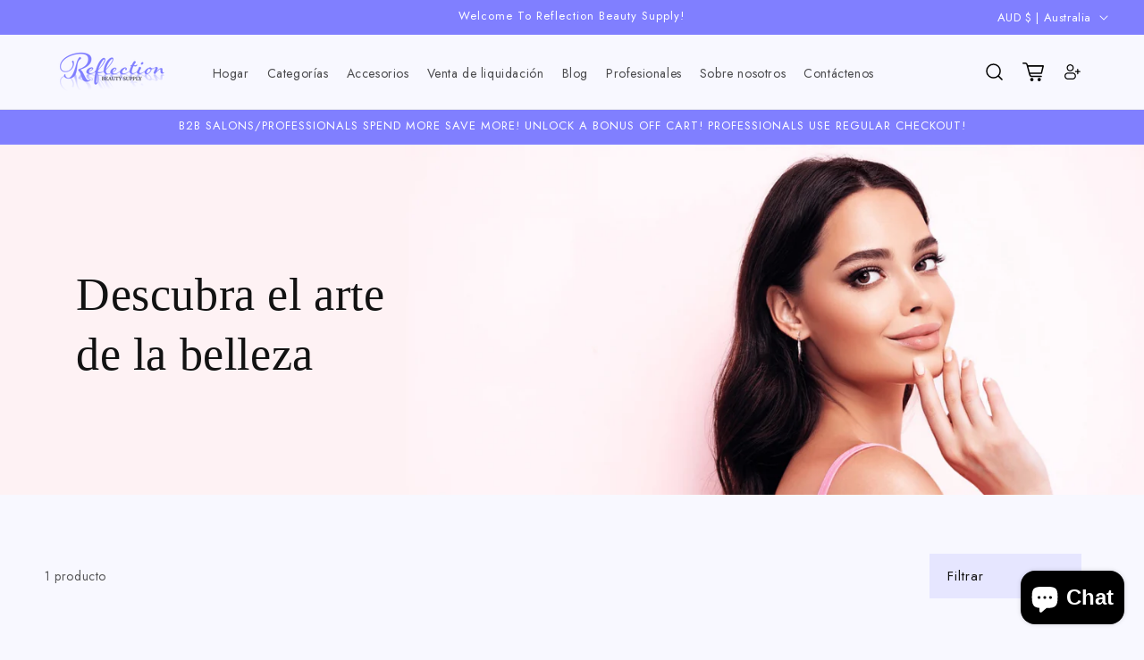

--- FILE ---
content_type: text/html; charset=utf-8
request_url: https://reflectionbeautysupply.com/es-au/collections/colorianne-shine
body_size: 54146
content:
<!doctype html>
<html class="no-js" lang="es">
  <head>
    <meta charset="utf-8">
    <meta http-equiv="X-UA-Compatible" content="IE=edge">
    <meta name="viewport" content="width=device-width,initial-scale=1">
    <meta name="theme-color" content="">
    <link rel="canonical" href="https://reflectionbeautysupply.com/es-au/collections/colorianne-shine"><link rel="icon" type="image/png" href="//reflectionbeautysupply.com/cdn/shop/files/image_108.png?crop=center&height=32&v=1738813417&width=32"><style>
        @import url('https://fonts.googleapis.com/css2?family=Jost:wght@300;400;500;600;700&display=swap');
      </style><link rel="preconnect" href="https://fonts.shopifycdn.com" crossorigin><title>
      Colorianne Shine Color de cabello líquido sin amoníaco
 &ndash; Reflection Beauty Supply</title>

    
      <meta name="description" content="Tinte líquido sin amonia Colorianne Shine.">
    

    





















<meta property="og:site_name" content="Reflection Beauty Supply">
<meta property="og:url" content="https://reflectionbeautysupply.com/es-au/collections/colorianne-shine">
<meta property="og:title" content="Colorianne Shine Color de cabello líquido sin amoníaco">
<meta property="og:type" content="website">
<meta property="og:description" content="Tinte líquido sin amonia Colorianne Shine."><meta property="og:image" content="http://reflectionbeautysupply.com/cdn/shop/collections/shine_poster.jpg?v=1698335309">
  <meta property="og:image:secure_url" content="https://reflectionbeautysupply.com/cdn/shop/collections/shine_poster.jpg?v=1698335309">
  <meta property="og:image:width" content="300">
  <meta property="og:image:height" content="300"><meta name="twitter:card" content="summary_large_image">
<meta name="twitter:title" content="Colorianne Shine Color de cabello líquido sin amoníaco">
<meta name="twitter:description" content="Tinte líquido sin amonia Colorianne Shine.">


    <script src="//reflectionbeautysupply.com/cdn/shop/t/25/assets/constants.js?v=58251544750838685771694807860" defer="defer"></script>
    <script src="//reflectionbeautysupply.com/cdn/shop/t/25/assets/pubsub.js?v=158357773527763999511694807860" defer="defer"></script>
    <script src="//reflectionbeautysupply.com/cdn/shop/t/25/assets/global.js?v=113367515774722599301694807860" defer="defer"></script><script src="//reflectionbeautysupply.com/cdn/shop/t/25/assets/animations.js?v=88693664871331136111694807860" defer="defer"></script><script>window.performance && window.performance.mark && window.performance.mark('shopify.content_for_header.start');</script><meta name="google-site-verification" content="KSn2kKlyqWDGC6FyIFpGiSJMC7ymfMK71Ru9Ol8C5DM">
<meta name="facebook-domain-verification" content="0a0ycya47ruyllw7lrno6xb7j7gvh7">
<meta name="google-site-verification" content="yQvKAEM_dTlu4fmAAp24arHWz7TMa__dhBBTVKNcjFM">
<meta name="google-site-verification" content="JxeEw37L-0rrIZZE_Ahkb2X0Pb0ILvIMt4WBVwKwUwM">
<meta id="shopify-digital-wallet" name="shopify-digital-wallet" content="/43028578461/digital_wallets/dialog">
<meta name="shopify-checkout-api-token" content="6300612bc0256468e0969c2d695ea008">
<meta id="in-context-paypal-metadata" data-shop-id="43028578461" data-venmo-supported="false" data-environment="production" data-locale="es_ES" data-paypal-v4="true" data-currency="AUD">
<link rel="alternate" type="application/atom+xml" title="Feed" href="/es-au/collections/colorianne-shine.atom" />
<link rel="alternate" hreflang="x-default" href="https://reflectionbeautysupply.com/collections/colorianne-shine">
<link rel="alternate" hreflang="en" href="https://reflectionbeautysupply.com/collections/colorianne-shine">
<link rel="alternate" hreflang="es" href="https://reflectionbeautysupply.com/es/collections/colorianne-shine">
<link rel="alternate" hreflang="en-AU" href="https://reflectionbeautysupply.com/en-au/collections/colorianne-shine">
<link rel="alternate" hreflang="es-AU" href="https://reflectionbeautysupply.com/es-au/collections/colorianne-shine">
<link rel="alternate" hreflang="en-CA" href="https://reflectionbeautysupply.com/en-ca/collections/colorianne-shine">
<link rel="alternate" hreflang="es-CA" href="https://reflectionbeautysupply.com/es-ca/collections/colorianne-shine">
<link rel="alternate" type="application/json+oembed" href="https://reflectionbeautysupply.com/es-au/collections/colorianne-shine.oembed">
<script async="async" src="/checkouts/internal/preloads.js?locale=es-AU"></script>
<link rel="preconnect" href="https://shop.app" crossorigin="anonymous">
<script async="async" src="https://shop.app/checkouts/internal/preloads.js?locale=es-AU&shop_id=43028578461" crossorigin="anonymous"></script>
<script id="shopify-features" type="application/json">{"accessToken":"6300612bc0256468e0969c2d695ea008","betas":["rich-media-storefront-analytics"],"domain":"reflectionbeautysupply.com","predictiveSearch":true,"shopId":43028578461,"locale":"es"}</script>
<script>var Shopify = Shopify || {};
Shopify.shop = "reflection-beauty-supply.myshopify.com";
Shopify.locale = "es";
Shopify.currency = {"active":"AUD","rate":"1.5152732"};
Shopify.country = "AU";
Shopify.theme = {"name":"[Orbit] reflectionbeautysupply-shopify\/live","id":159879889185,"schema_name":"Dawn","schema_version":"11.0.0","theme_store_id":null,"role":"main"};
Shopify.theme.handle = "null";
Shopify.theme.style = {"id":null,"handle":null};
Shopify.cdnHost = "reflectionbeautysupply.com/cdn";
Shopify.routes = Shopify.routes || {};
Shopify.routes.root = "/es-au/";</script>
<script type="module">!function(o){(o.Shopify=o.Shopify||{}).modules=!0}(window);</script>
<script>!function(o){function n(){var o=[];function n(){o.push(Array.prototype.slice.apply(arguments))}return n.q=o,n}var t=o.Shopify=o.Shopify||{};t.loadFeatures=n(),t.autoloadFeatures=n()}(window);</script>
<script>
  window.ShopifyPay = window.ShopifyPay || {};
  window.ShopifyPay.apiHost = "shop.app\/pay";
  window.ShopifyPay.redirectState = null;
</script>
<script id="shop-js-analytics" type="application/json">{"pageType":"collection"}</script>
<script defer="defer" async type="module" src="//reflectionbeautysupply.com/cdn/shopifycloud/shop-js/modules/v2/client.init-shop-cart-sync_B5knhve2.es.esm.js"></script>
<script defer="defer" async type="module" src="//reflectionbeautysupply.com/cdn/shopifycloud/shop-js/modules/v2/chunk.common_DUtBTchb.esm.js"></script>
<script type="module">
  await import("//reflectionbeautysupply.com/cdn/shopifycloud/shop-js/modules/v2/client.init-shop-cart-sync_B5knhve2.es.esm.js");
await import("//reflectionbeautysupply.com/cdn/shopifycloud/shop-js/modules/v2/chunk.common_DUtBTchb.esm.js");

  window.Shopify.SignInWithShop?.initShopCartSync?.({"fedCMEnabled":true,"windoidEnabled":true});

</script>
<script>
  window.Shopify = window.Shopify || {};
  if (!window.Shopify.featureAssets) window.Shopify.featureAssets = {};
  window.Shopify.featureAssets['shop-js'] = {"shop-cart-sync":["modules/v2/client.shop-cart-sync_Cu3ACRcZ.es.esm.js","modules/v2/chunk.common_DUtBTchb.esm.js"],"init-fed-cm":["modules/v2/client.init-fed-cm_BJrnB9kG.es.esm.js","modules/v2/chunk.common_DUtBTchb.esm.js"],"shop-button":["modules/v2/client.shop-button_CG6GKOD_.es.esm.js","modules/v2/chunk.common_DUtBTchb.esm.js"],"shop-cash-offers":["modules/v2/client.shop-cash-offers_gbZJIl7z.es.esm.js","modules/v2/chunk.common_DUtBTchb.esm.js","modules/v2/chunk.modal_BWJC_e_i.esm.js"],"init-windoid":["modules/v2/client.init-windoid_8ySNSk4Z.es.esm.js","modules/v2/chunk.common_DUtBTchb.esm.js"],"init-shop-email-lookup-coordinator":["modules/v2/client.init-shop-email-lookup-coordinator_wAcB8hvS.es.esm.js","modules/v2/chunk.common_DUtBTchb.esm.js"],"shop-toast-manager":["modules/v2/client.shop-toast-manager_Bg_V7N2L.es.esm.js","modules/v2/chunk.common_DUtBTchb.esm.js"],"shop-login-button":["modules/v2/client.shop-login-button_9GhCXlmE.es.esm.js","modules/v2/chunk.common_DUtBTchb.esm.js","modules/v2/chunk.modal_BWJC_e_i.esm.js"],"avatar":["modules/v2/client.avatar_BTnouDA3.es.esm.js"],"pay-button":["modules/v2/client.pay-button_18xvAuUL.es.esm.js","modules/v2/chunk.common_DUtBTchb.esm.js"],"init-shop-cart-sync":["modules/v2/client.init-shop-cart-sync_B5knhve2.es.esm.js","modules/v2/chunk.common_DUtBTchb.esm.js"],"init-customer-accounts":["modules/v2/client.init-customer-accounts_BuGWnp7m.es.esm.js","modules/v2/client.shop-login-button_9GhCXlmE.es.esm.js","modules/v2/chunk.common_DUtBTchb.esm.js","modules/v2/chunk.modal_BWJC_e_i.esm.js"],"init-shop-for-new-customer-accounts":["modules/v2/client.init-shop-for-new-customer-accounts_B-HfpYBc.es.esm.js","modules/v2/client.shop-login-button_9GhCXlmE.es.esm.js","modules/v2/chunk.common_DUtBTchb.esm.js","modules/v2/chunk.modal_BWJC_e_i.esm.js"],"init-customer-accounts-sign-up":["modules/v2/client.init-customer-accounts-sign-up_C94lauhm.es.esm.js","modules/v2/client.shop-login-button_9GhCXlmE.es.esm.js","modules/v2/chunk.common_DUtBTchb.esm.js","modules/v2/chunk.modal_BWJC_e_i.esm.js"],"checkout-modal":["modules/v2/client.checkout-modal_DUL5NYMv.es.esm.js","modules/v2/chunk.common_DUtBTchb.esm.js","modules/v2/chunk.modal_BWJC_e_i.esm.js"],"shop-follow-button":["modules/v2/client.shop-follow-button_Mw9EIQD1.es.esm.js","modules/v2/chunk.common_DUtBTchb.esm.js","modules/v2/chunk.modal_BWJC_e_i.esm.js"],"lead-capture":["modules/v2/client.lead-capture_DYjuQXkS.es.esm.js","modules/v2/chunk.common_DUtBTchb.esm.js","modules/v2/chunk.modal_BWJC_e_i.esm.js"],"shop-login":["modules/v2/client.shop-login_DK54Bfm6.es.esm.js","modules/v2/chunk.common_DUtBTchb.esm.js","modules/v2/chunk.modal_BWJC_e_i.esm.js"],"payment-terms":["modules/v2/client.payment-terms_JXZtx-3Y.es.esm.js","modules/v2/chunk.common_DUtBTchb.esm.js","modules/v2/chunk.modal_BWJC_e_i.esm.js"]};
</script>
<script>(function() {
  var isLoaded = false;
  function asyncLoad() {
    if (isLoaded) return;
    isLoaded = true;
    var urls = ["https:\/\/cdn.nfcube.com\/instafeed-1250a892914fd894ff5f4cc3c3403cfa.js?shop=reflection-beauty-supply.myshopify.com","https:\/\/intg.snapchat.com\/shopify\/shopify-scevent-init.js?id=6f43f8ba-1594-4a31-b5c7-929e279e4c51\u0026shop=reflection-beauty-supply.myshopify.com","\/\/cdn.trustedsite.com\/js\/partner-shopify.js?shop=reflection-beauty-supply.myshopify.com","https:\/\/cdn1.stamped.io\/files\/widget.min.js?shop=reflection-beauty-supply.myshopify.com"];
    for (var i = 0; i < urls.length; i++) {
      var s = document.createElement('script');
      s.type = 'text/javascript';
      s.async = true;
      s.src = urls[i];
      var x = document.getElementsByTagName('script')[0];
      x.parentNode.insertBefore(s, x);
    }
  };
  if(window.attachEvent) {
    window.attachEvent('onload', asyncLoad);
  } else {
    window.addEventListener('load', asyncLoad, false);
  }
})();</script>
<script id="__st">var __st={"a":43028578461,"offset":-18000,"reqid":"24ecb2d0-abd7-4764-bec4-3b6dd010cfe1-1768530390","pageurl":"reflectionbeautysupply.com\/es-au\/collections\/colorianne-shine","u":"cce71a15408a","p":"collection","rtyp":"collection","rid":216314249373};</script>
<script>window.ShopifyPaypalV4VisibilityTracking = true;</script>
<script id="captcha-bootstrap">!function(){'use strict';const t='contact',e='account',n='new_comment',o=[[t,t],['blogs',n],['comments',n],[t,'customer']],c=[[e,'customer_login'],[e,'guest_login'],[e,'recover_customer_password'],[e,'create_customer']],r=t=>t.map((([t,e])=>`form[action*='/${t}']:not([data-nocaptcha='true']) input[name='form_type'][value='${e}']`)).join(','),a=t=>()=>t?[...document.querySelectorAll(t)].map((t=>t.form)):[];function s(){const t=[...o],e=r(t);return a(e)}const i='password',u='form_key',d=['recaptcha-v3-token','g-recaptcha-response','h-captcha-response',i],f=()=>{try{return window.sessionStorage}catch{return}},m='__shopify_v',_=t=>t.elements[u];function p(t,e,n=!1){try{const o=window.sessionStorage,c=JSON.parse(o.getItem(e)),{data:r}=function(t){const{data:e,action:n}=t;return t[m]||n?{data:e,action:n}:{data:t,action:n}}(c);for(const[e,n]of Object.entries(r))t.elements[e]&&(t.elements[e].value=n);n&&o.removeItem(e)}catch(o){console.error('form repopulation failed',{error:o})}}const l='form_type',E='cptcha';function T(t){t.dataset[E]=!0}const w=window,h=w.document,L='Shopify',v='ce_forms',y='captcha';let A=!1;((t,e)=>{const n=(g='f06e6c50-85a8-45c8-87d0-21a2b65856fe',I='https://cdn.shopify.com/shopifycloud/storefront-forms-hcaptcha/ce_storefront_forms_captcha_hcaptcha.v1.5.2.iife.js',D={infoText:'Protegido por hCaptcha',privacyText:'Privacidad',termsText:'Términos'},(t,e,n)=>{const o=w[L][v],c=o.bindForm;if(c)return c(t,g,e,D).then(n);var r;o.q.push([[t,g,e,D],n]),r=I,A||(h.body.append(Object.assign(h.createElement('script'),{id:'captcha-provider',async:!0,src:r})),A=!0)});var g,I,D;w[L]=w[L]||{},w[L][v]=w[L][v]||{},w[L][v].q=[],w[L][y]=w[L][y]||{},w[L][y].protect=function(t,e){n(t,void 0,e),T(t)},Object.freeze(w[L][y]),function(t,e,n,w,h,L){const[v,y,A,g]=function(t,e,n){const i=e?o:[],u=t?c:[],d=[...i,...u],f=r(d),m=r(i),_=r(d.filter((([t,e])=>n.includes(e))));return[a(f),a(m),a(_),s()]}(w,h,L),I=t=>{const e=t.target;return e instanceof HTMLFormElement?e:e&&e.form},D=t=>v().includes(t);t.addEventListener('submit',(t=>{const e=I(t);if(!e)return;const n=D(e)&&!e.dataset.hcaptchaBound&&!e.dataset.recaptchaBound,o=_(e),c=g().includes(e)&&(!o||!o.value);(n||c)&&t.preventDefault(),c&&!n&&(function(t){try{if(!f())return;!function(t){const e=f();if(!e)return;const n=_(t);if(!n)return;const o=n.value;o&&e.removeItem(o)}(t);const e=Array.from(Array(32),(()=>Math.random().toString(36)[2])).join('');!function(t,e){_(t)||t.append(Object.assign(document.createElement('input'),{type:'hidden',name:u})),t.elements[u].value=e}(t,e),function(t,e){const n=f();if(!n)return;const o=[...t.querySelectorAll(`input[type='${i}']`)].map((({name:t})=>t)),c=[...d,...o],r={};for(const[a,s]of new FormData(t).entries())c.includes(a)||(r[a]=s);n.setItem(e,JSON.stringify({[m]:1,action:t.action,data:r}))}(t,e)}catch(e){console.error('failed to persist form',e)}}(e),e.submit())}));const S=(t,e)=>{t&&!t.dataset[E]&&(n(t,e.some((e=>e===t))),T(t))};for(const o of['focusin','change'])t.addEventListener(o,(t=>{const e=I(t);D(e)&&S(e,y())}));const B=e.get('form_key'),M=e.get(l),P=B&&M;t.addEventListener('DOMContentLoaded',(()=>{const t=y();if(P)for(const e of t)e.elements[l].value===M&&p(e,B);[...new Set([...A(),...v().filter((t=>'true'===t.dataset.shopifyCaptcha))])].forEach((e=>S(e,t)))}))}(h,new URLSearchParams(w.location.search),n,t,e,['guest_login'])})(!0,!0)}();</script>
<script integrity="sha256-4kQ18oKyAcykRKYeNunJcIwy7WH5gtpwJnB7kiuLZ1E=" data-source-attribution="shopify.loadfeatures" defer="defer" src="//reflectionbeautysupply.com/cdn/shopifycloud/storefront/assets/storefront/load_feature-a0a9edcb.js" crossorigin="anonymous"></script>
<script crossorigin="anonymous" defer="defer" src="//reflectionbeautysupply.com/cdn/shopifycloud/storefront/assets/shopify_pay/storefront-65b4c6d7.js?v=20250812"></script>
<script data-source-attribution="shopify.dynamic_checkout.dynamic.init">var Shopify=Shopify||{};Shopify.PaymentButton=Shopify.PaymentButton||{isStorefrontPortableWallets:!0,init:function(){window.Shopify.PaymentButton.init=function(){};var t=document.createElement("script");t.src="https://reflectionbeautysupply.com/cdn/shopifycloud/portable-wallets/latest/portable-wallets.es.js",t.type="module",document.head.appendChild(t)}};
</script>
<script data-source-attribution="shopify.dynamic_checkout.buyer_consent">
  function portableWalletsHideBuyerConsent(e){var t=document.getElementById("shopify-buyer-consent"),n=document.getElementById("shopify-subscription-policy-button");t&&n&&(t.classList.add("hidden"),t.setAttribute("aria-hidden","true"),n.removeEventListener("click",e))}function portableWalletsShowBuyerConsent(e){var t=document.getElementById("shopify-buyer-consent"),n=document.getElementById("shopify-subscription-policy-button");t&&n&&(t.classList.remove("hidden"),t.removeAttribute("aria-hidden"),n.addEventListener("click",e))}window.Shopify?.PaymentButton&&(window.Shopify.PaymentButton.hideBuyerConsent=portableWalletsHideBuyerConsent,window.Shopify.PaymentButton.showBuyerConsent=portableWalletsShowBuyerConsent);
</script>
<script data-source-attribution="shopify.dynamic_checkout.cart.bootstrap">document.addEventListener("DOMContentLoaded",(function(){function t(){return document.querySelector("shopify-accelerated-checkout-cart, shopify-accelerated-checkout")}if(t())Shopify.PaymentButton.init();else{new MutationObserver((function(e,n){t()&&(Shopify.PaymentButton.init(),n.disconnect())})).observe(document.body,{childList:!0,subtree:!0})}}));
</script>
<script id='scb4127' type='text/javascript' async='' src='https://reflectionbeautysupply.com/cdn/shopifycloud/privacy-banner/storefront-banner.js'></script><link id="shopify-accelerated-checkout-styles" rel="stylesheet" media="screen" href="https://reflectionbeautysupply.com/cdn/shopifycloud/portable-wallets/latest/accelerated-checkout-backwards-compat.css" crossorigin="anonymous">
<style id="shopify-accelerated-checkout-cart">
        #shopify-buyer-consent {
  margin-top: 1em;
  display: inline-block;
  width: 100%;
}

#shopify-buyer-consent.hidden {
  display: none;
}

#shopify-subscription-policy-button {
  background: none;
  border: none;
  padding: 0;
  text-decoration: underline;
  font-size: inherit;
  cursor: pointer;
}

#shopify-subscription-policy-button::before {
  box-shadow: none;
}

      </style>
<script id="sections-script" data-sections="header" defer="defer" src="//reflectionbeautysupply.com/cdn/shop/t/25/compiled_assets/scripts.js?23046"></script>
<script>window.performance && window.performance.mark && window.performance.mark('shopify.content_for_header.end');</script>


    <style data-shopify>
      @font-face {
  font-family: Assistant;
  font-weight: 400;
  font-style: normal;
  font-display: swap;
  src: url("//reflectionbeautysupply.com/cdn/fonts/assistant/assistant_n4.9120912a469cad1cc292572851508ca49d12e768.woff2") format("woff2"),
       url("//reflectionbeautysupply.com/cdn/fonts/assistant/assistant_n4.6e9875ce64e0fefcd3f4446b7ec9036b3ddd2985.woff") format("woff");
}

      @font-face {
  font-family: Assistant;
  font-weight: 700;
  font-style: normal;
  font-display: swap;
  src: url("//reflectionbeautysupply.com/cdn/fonts/assistant/assistant_n7.bf44452348ec8b8efa3aa3068825305886b1c83c.woff2") format("woff2"),
       url("//reflectionbeautysupply.com/cdn/fonts/assistant/assistant_n7.0c887fee83f6b3bda822f1150b912c72da0f7b64.woff") format("woff");
}

      
      
      @font-face {
  font-family: Assistant;
  font-weight: 400;
  font-style: normal;
  font-display: swap;
  src: url("//reflectionbeautysupply.com/cdn/fonts/assistant/assistant_n4.9120912a469cad1cc292572851508ca49d12e768.woff2") format("woff2"),
       url("//reflectionbeautysupply.com/cdn/fonts/assistant/assistant_n4.6e9875ce64e0fefcd3f4446b7ec9036b3ddd2985.woff") format("woff");
}

      

      
        :root,
        .color-background-1 {
          --color-background: 248,248,255;
        
          --gradient-background: #f8f8ff;
        
        --color-foreground: 18,18,18;
        --color-shadow: 18,18,18;
        --color-button: 18,18,18;
        --color-button-text: 255,255,255;
        --color-secondary-button: 248,248,255;
        --color-secondary-button-text: 18,18,18;
        --color-link: 18,18,18;
        --color-badge-foreground: 18,18,18;
        --color-badge-background: 248,248,255;
        --color-badge-border: 18,18,18;
        --payment-terms-background-color: rgb(248 248 255);
      }
      
        
        .color-background-2 {
          --color-background: 230,230,255;
        
          --gradient-background: #e6e6ff;
        
        --color-foreground: 18,18,18;
        --color-shadow: 18,18,18;
        --color-button: 18,18,18;
        --color-button-text: 243,243,243;
        --color-secondary-button: 230,230,255;
        --color-secondary-button-text: 18,18,18;
        --color-link: 18,18,18;
        --color-badge-foreground: 18,18,18;
        --color-badge-background: 230,230,255;
        --color-badge-border: 18,18,18;
        --payment-terms-background-color: rgb(230 230 255);
      }
      
        
        .color-inverse {
          --color-background: 108,108,217;
        
          --gradient-background: #6c6cd9;
        
        --color-foreground: 255,255,255;
        --color-shadow: 18,18,18;
        --color-button: 255,255,255;
        --color-button-text: 0,0,0;
        --color-secondary-button: 108,108,217;
        --color-secondary-button-text: 255,255,255;
        --color-link: 255,255,255;
        --color-badge-foreground: 255,255,255;
        --color-badge-background: 108,108,217;
        --color-badge-border: 255,255,255;
        --payment-terms-background-color: rgb(108 108 217);
      }
      
        
        .color-accent-1 {
          --color-background: 128,127,255;
        
          --gradient-background: #807fff;
        
        --color-foreground: 255,255,255;
        --color-shadow: 18,18,18;
        --color-button: 255,255,255;
        --color-button-text: 18,18,18;
        --color-secondary-button: 128,127,255;
        --color-secondary-button-text: 255,255,255;
        --color-link: 255,255,255;
        --color-badge-foreground: 255,255,255;
        --color-badge-background: 128,127,255;
        --color-badge-border: 255,255,255;
        --payment-terms-background-color: rgb(128 127 255);
      }
      
        
        .color-accent-2 {
          --color-background: 51,79,180;
        
          --gradient-background: #334fb4;
        
        --color-foreground: 255,255,255;
        --color-shadow: 18,18,18;
        --color-button: 255,255,255;
        --color-button-text: 51,79,180;
        --color-secondary-button: 51,79,180;
        --color-secondary-button-text: 255,255,255;
        --color-link: 255,255,255;
        --color-badge-foreground: 255,255,255;
        --color-badge-background: 51,79,180;
        --color-badge-border: 255,255,255;
        --payment-terms-background-color: rgb(51 79 180);
      }
      
        
        .color-scheme-1eca6c15-dd35-4de5-9e73-82ad19c3fbae {
          --color-background: 255,255,255;
        
          --gradient-background: #ffffff;
        
        --color-foreground: 0,0,0;
        --color-shadow: 18,18,18;
        --color-button: 18,18,18;
        --color-button-text: 255,255,255;
        --color-secondary-button: 255,255,255;
        --color-secondary-button-text: 18,18,18;
        --color-link: 18,18,18;
        --color-badge-foreground: 0,0,0;
        --color-badge-background: 255,255,255;
        --color-badge-border: 0,0,0;
        --payment-terms-background-color: rgb(255 255 255);
      }
      

      body, .color-background-1, .color-background-2, .color-inverse, .color-accent-1, .color-accent-2, .color-scheme-1eca6c15-dd35-4de5-9e73-82ad19c3fbae {
        color: rgba(var(--color-foreground), 1);
        background-color: rgb(var(--color-background));
      }

      :root {--font-body-family: 'Jost', sans-serif;
      --font-heading-family: 'Jost', sans-serif;--font-body-family-cs: Garamond, Baskerville, Caslon, serif;
        --font-body-style: normal;
        --font-body-weight: 400;
        --font-body-weight-bold: 700;

        --font-heading-style: normal;
        --font-heading-weight: 400;

        --font-body-scale: 1.0;
        --font-heading-scale: 1.0;

        --media-padding: px;
        --media-border-opacity: 0.05;
        --media-border-width: 1px;
        --media-radius: 0px;
        --media-shadow-opacity: 0.0;
        --media-shadow-horizontal-offset: 0px;
        --media-shadow-vertical-offset: 4px;
        --media-shadow-blur-radius: 5px;
        --media-shadow-visible: 0;

        --page-width: 144rem;
        --page-width-margin: 0rem;

        --product-card-image-padding: 0.0rem;
        --product-card-corner-radius: 0.0rem;
        --product-card-text-alignment: left;
        --product-card-border-width: 0.0rem;
        --product-card-border-opacity: 0.1;
        --product-card-shadow-opacity: 0.0;
        --product-card-shadow-visible: 0;
        --product-card-shadow-horizontal-offset: 0.0rem;
        --product-card-shadow-vertical-offset: 0.4rem;
        --product-card-shadow-blur-radius: 0.5rem;

        --collection-card-image-padding: 0.0rem;
        --collection-card-corner-radius: 0.0rem;
        --collection-card-text-alignment: left;
        --collection-card-border-width: 0.0rem;
        --collection-card-border-opacity: 0.1;
        --collection-card-shadow-opacity: 0.0;
        --collection-card-shadow-visible: 0;
        --collection-card-shadow-horizontal-offset: 0.0rem;
        --collection-card-shadow-vertical-offset: 0.4rem;
        --collection-card-shadow-blur-radius: 0.5rem;

        --blog-card-image-padding: 0.0rem;
        --blog-card-corner-radius: 0.0rem;
        --blog-card-text-alignment: left;
        --blog-card-border-width: 0.0rem;
        --blog-card-border-opacity: 0.1;
        --blog-card-shadow-opacity: 0.0;
        --blog-card-shadow-visible: 0;
        --blog-card-shadow-horizontal-offset: 0.0rem;
        --blog-card-shadow-vertical-offset: 0.4rem;
        --blog-card-shadow-blur-radius: 0.5rem;

        --badge-corner-radius: 4.0rem;

        --popup-border-width: 1px;
        --popup-border-opacity: 0.1;
        --popup-corner-radius: 0px;
        --popup-shadow-opacity: 0.05;
        --popup-shadow-horizontal-offset: 0px;
        --popup-shadow-vertical-offset: 4px;
        --popup-shadow-blur-radius: 5px;

        --drawer-border-width: 1px;
        --drawer-border-opacity: 0.1;
        --drawer-shadow-opacity: 0.0;
        --drawer-shadow-horizontal-offset: 0px;
        --drawer-shadow-vertical-offset: 4px;
        --drawer-shadow-blur-radius: 5px;

        --spacing-sections-desktop: 0px;
        --spacing-sections-mobile: 0px;

        --grid-desktop-vertical-spacing: 8px;
        --grid-desktop-horizontal-spacing: 12px;
        --grid-mobile-vertical-spacing: 4px;
        --grid-mobile-horizontal-spacing: 6px;

        --text-boxes-border-opacity: 0.1;
        --text-boxes-border-width: 0px;
        --text-boxes-radius: 0px;
        --text-boxes-shadow-opacity: 0.0;
        --text-boxes-shadow-visible: 0;
        --text-boxes-shadow-horizontal-offset: 0px;
        --text-boxes-shadow-vertical-offset: 4px;
        --text-boxes-shadow-blur-radius: 5px;

        --buttons-radius: 0px;
        --buttons-radius-outset: 0px;
        --buttons-border-width: 1px;
        --buttons-border-opacity: 1.0;
        --buttons-shadow-opacity: 0.0;
        --buttons-shadow-visible: 0;
        --buttons-shadow-horizontal-offset: 0px;
        --buttons-shadow-vertical-offset: 4px;
        --buttons-shadow-blur-radius: 5px;
        --buttons-border-offset: 0px;

        --inputs-radius: 0px;
        --inputs-border-width: 1px;
        --inputs-border-opacity: 0.55;
        --inputs-shadow-opacity: 0.0;
        --inputs-shadow-horizontal-offset: 0px;
        --inputs-margin-offset: 0px;
        --inputs-shadow-vertical-offset: 4px;
        --inputs-shadow-blur-radius: 5px;
        --inputs-radius-outset: 0px;

        --variant-pills-radius: 4px;
        --variant-pills-border-width: 1px;
        --variant-pills-border-opacity: 1.0;
        --variant-pills-shadow-opacity: 0.0;
        --variant-pills-shadow-horizontal-offset: 0px;
        --variant-pills-shadow-vertical-offset: 4px;
        --variant-pills-shadow-blur-radius: 5px;
      }

      *,
      *::before,
      *::after {
        box-sizing: inherit;
      }

      html {
        box-sizing: border-box;
        font-size: calc(var(--font-body-scale) * 62.5%);
        height: 100%;
      }

      body {
        display: grid;
        grid-template-rows: auto auto 1fr auto;
        grid-template-columns: 100%;
        min-height: 100%;
        margin: 0;
        font-size: 1.5rem;
        letter-spacing: 0.06rem;
        line-height: calc(1 + 0.8 / var(--font-body-scale));
        font-family: var(--font-body-family);
        font-style: var(--font-body-style);
        font-weight: var(--font-body-weight);
      }

      @media screen and (min-width: 750px) {
        body {
          font-size: 1.6rem;
        }
      }
    </style>

    <link href="//reflectionbeautysupply.com/cdn/shop/t/25/assets/base.css?v=134576924164471236351694807860" rel="stylesheet" type="text/css" media="all" />
<link rel="preload" as="font" href="//reflectionbeautysupply.com/cdn/fonts/assistant/assistant_n4.9120912a469cad1cc292572851508ca49d12e768.woff2" type="font/woff2" crossorigin><link rel="preload" as="font" href="//reflectionbeautysupply.com/cdn/fonts/assistant/assistant_n4.9120912a469cad1cc292572851508ca49d12e768.woff2" type="font/woff2" crossorigin><link href="//reflectionbeautysupply.com/cdn/shop/t/25/assets/component-localization-form.css?v=143319823105703127341694807860" rel="stylesheet" type="text/css" media="all" />
      <script src="//reflectionbeautysupply.com/cdn/shop/t/25/assets/localization-form.js?v=161644695336821385561694807860" defer="defer"></script><link
        rel="stylesheet"
        href="//reflectionbeautysupply.com/cdn/shop/t/25/assets/component-predictive-search.css?v=118923337488134913561694807860"
        media="print"
        onload="this.media='all'"
      ><script>
      document.documentElement.className = document.documentElement.className.replace('no-js', 'js');
      if (Shopify.designMode) {
        document.documentElement.classList.add('shopify-design-mode');
      }
    </script>
  <!-- BEGIN app block: shopify://apps/judge-me-reviews/blocks/judgeme_core/61ccd3b1-a9f2-4160-9fe9-4fec8413e5d8 --><!-- Start of Judge.me Core -->






<link rel="dns-prefetch" href="https://cdnwidget.judge.me">
<link rel="dns-prefetch" href="https://cdn.judge.me">
<link rel="dns-prefetch" href="https://cdn1.judge.me">
<link rel="dns-prefetch" href="https://api.judge.me">

<script data-cfasync='false' class='jdgm-settings-script'>window.jdgmSettings={"pagination":5,"disable_web_reviews":false,"badge_no_review_text":"No reviews","badge_n_reviews_text":"{{ n }} review/reviews","hide_badge_preview_if_no_reviews":true,"badge_hide_text":false,"enforce_center_preview_badge":false,"widget_title":"Customer Reviews","widget_open_form_text":"Write a review","widget_close_form_text":"Cancel review","widget_refresh_page_text":"Refresh page","widget_summary_text":"Based on {{ number_of_reviews }} review/reviews","widget_no_review_text":"Be the first to write a review","widget_name_field_text":"Display name","widget_verified_name_field_text":"Verified Name (public)","widget_name_placeholder_text":"Display name","widget_required_field_error_text":"This field is required.","widget_email_field_text":"Email address","widget_verified_email_field_text":"Verified Email (private, can not be edited)","widget_email_placeholder_text":"Your email address","widget_email_field_error_text":"Please enter a valid email address.","widget_rating_field_text":"Rating","widget_review_title_field_text":"Review Title","widget_review_title_placeholder_text":"Give your review a title","widget_review_body_field_text":"Review content","widget_review_body_placeholder_text":"Start writing here...","widget_pictures_field_text":"Picture/Video (optional)","widget_submit_review_text":"Submit Review","widget_submit_verified_review_text":"Submit Verified Review","widget_submit_success_msg_with_auto_publish":"Thank you! Please refresh the page in a few moments to see your review. You can remove or edit your review by logging into \u003ca href='https://judge.me/login' target='_blank' rel='nofollow noopener'\u003eJudge.me\u003c/a\u003e","widget_submit_success_msg_no_auto_publish":"Thank you! Your review will be published as soon as it is approved by the shop admin. You can remove or edit your review by logging into \u003ca href='https://judge.me/login' target='_blank' rel='nofollow noopener'\u003eJudge.me\u003c/a\u003e","widget_show_default_reviews_out_of_total_text":"Showing {{ n_reviews_shown }} out of {{ n_reviews }} reviews.","widget_show_all_link_text":"Show all","widget_show_less_link_text":"Show less","widget_author_said_text":"{{ reviewer_name }} said:","widget_days_text":"{{ n }} days ago","widget_weeks_text":"{{ n }} week/weeks ago","widget_months_text":"{{ n }} month/months ago","widget_years_text":"{{ n }} year/years ago","widget_yesterday_text":"Yesterday","widget_today_text":"Today","widget_replied_text":"\u003e\u003e {{ shop_name }} replied:","widget_read_more_text":"Read more","widget_reviewer_name_as_initial":"","widget_rating_filter_color":"#fbcd0a","widget_rating_filter_see_all_text":"See all reviews","widget_sorting_most_recent_text":"Most Recent","widget_sorting_highest_rating_text":"Highest Rating","widget_sorting_lowest_rating_text":"Lowest Rating","widget_sorting_with_pictures_text":"Only Pictures","widget_sorting_most_helpful_text":"Most Helpful","widget_open_question_form_text":"Ask a question","widget_reviews_subtab_text":"Reviews","widget_questions_subtab_text":"Questions","widget_question_label_text":"Question","widget_answer_label_text":"Answer","widget_question_placeholder_text":"Write your question here","widget_submit_question_text":"Submit Question","widget_question_submit_success_text":"Thank you for your question! We will notify you once it gets answered.","verified_badge_text":"Verified","verified_badge_bg_color":"","verified_badge_text_color":"","verified_badge_placement":"left-of-reviewer-name","widget_review_max_height":"","widget_hide_border":false,"widget_social_share":false,"widget_thumb":false,"widget_review_location_show":false,"widget_location_format":"","all_reviews_include_out_of_store_products":true,"all_reviews_out_of_store_text":"(out of store)","all_reviews_pagination":100,"all_reviews_product_name_prefix_text":"about","enable_review_pictures":true,"enable_question_anwser":false,"widget_theme":"default","review_date_format":"mm/dd/yyyy","default_sort_method":"most-recent","widget_product_reviews_subtab_text":"Product Reviews","widget_shop_reviews_subtab_text":"Shop Reviews","widget_other_products_reviews_text":"Reviews for other products","widget_store_reviews_subtab_text":"Store reviews","widget_no_store_reviews_text":"This store hasn't received any reviews yet","widget_web_restriction_product_reviews_text":"This product hasn't received any reviews yet","widget_no_items_text":"No items found","widget_show_more_text":"Show more","widget_write_a_store_review_text":"Write a Store Review","widget_other_languages_heading":"Reviews in Other Languages","widget_translate_review_text":"Translate review to {{ language }}","widget_translating_review_text":"Translating...","widget_show_original_translation_text":"Show original ({{ language }})","widget_translate_review_failed_text":"Review couldn't be translated.","widget_translate_review_retry_text":"Retry","widget_translate_review_try_again_later_text":"Try again later","show_product_url_for_grouped_product":false,"widget_sorting_pictures_first_text":"Pictures First","show_pictures_on_all_rev_page_mobile":false,"show_pictures_on_all_rev_page_desktop":false,"floating_tab_hide_mobile_install_preference":false,"floating_tab_button_name":"★ Reviews","floating_tab_title":"Let customers speak for us","floating_tab_button_color":"","floating_tab_button_background_color":"","floating_tab_url":"","floating_tab_url_enabled":false,"floating_tab_tab_style":"text","all_reviews_text_badge_text":"Customers rate us {{ shop.metafields.judgeme.all_reviews_rating | round: 1 }}/5 based on {{ shop.metafields.judgeme.all_reviews_count }} reviews.","all_reviews_text_badge_text_branded_style":"{{ shop.metafields.judgeme.all_reviews_rating | round: 1 }} out of 5 stars based on {{ shop.metafields.judgeme.all_reviews_count }} reviews","is_all_reviews_text_badge_a_link":false,"show_stars_for_all_reviews_text_badge":false,"all_reviews_text_badge_url":"","all_reviews_text_style":"branded","all_reviews_text_color_style":"judgeme_brand_color","all_reviews_text_color":"#108474","all_reviews_text_show_jm_brand":true,"featured_carousel_show_header":true,"featured_carousel_title":"Let customers speak for us","testimonials_carousel_title":"Customers are saying","videos_carousel_title":"Real customer stories","cards_carousel_title":"Customers are saying","featured_carousel_count_text":"from {{ n }} reviews","featured_carousel_add_link_to_all_reviews_page":false,"featured_carousel_url":"","featured_carousel_show_images":true,"featured_carousel_autoslide_interval":5,"featured_carousel_arrows_on_the_sides":false,"featured_carousel_height":250,"featured_carousel_width":80,"featured_carousel_image_size":0,"featured_carousel_image_height":250,"featured_carousel_arrow_color":"#A429EC","verified_count_badge_style":"branded","verified_count_badge_orientation":"horizontal","verified_count_badge_color_style":"judgeme_brand_color","verified_count_badge_color":"#108474","is_verified_count_badge_a_link":false,"verified_count_badge_url":"","verified_count_badge_show_jm_brand":true,"widget_rating_preset_default":5,"widget_first_sub_tab":"product-reviews","widget_show_histogram":true,"widget_histogram_use_custom_color":false,"widget_pagination_use_custom_color":false,"widget_star_use_custom_color":false,"widget_verified_badge_use_custom_color":false,"widget_write_review_use_custom_color":false,"picture_reminder_submit_button":"Upload Pictures","enable_review_videos":false,"mute_video_by_default":false,"widget_sorting_videos_first_text":"Videos First","widget_review_pending_text":"Pending","featured_carousel_items_for_large_screen":3,"social_share_options_order":"Facebook,Twitter","remove_microdata_snippet":true,"disable_json_ld":false,"enable_json_ld_products":false,"preview_badge_show_question_text":false,"preview_badge_no_question_text":"No questions","preview_badge_n_question_text":"{{ number_of_questions }} question/questions","qa_badge_show_icon":false,"qa_badge_position":"same-row","remove_judgeme_branding":false,"widget_add_search_bar":false,"widget_search_bar_placeholder":"Search","widget_sorting_verified_only_text":"Verified only","featured_carousel_theme":"default","featured_carousel_show_rating":true,"featured_carousel_show_title":true,"featured_carousel_show_body":true,"featured_carousel_show_date":false,"featured_carousel_show_reviewer":true,"featured_carousel_show_product":false,"featured_carousel_header_background_color":"#108474","featured_carousel_header_text_color":"#ffffff","featured_carousel_name_product_separator":"reviewed","featured_carousel_full_star_background":"#108474","featured_carousel_empty_star_background":"#dadada","featured_carousel_vertical_theme_background":"#f9fafb","featured_carousel_verified_badge_enable":true,"featured_carousel_verified_badge_color":"#A449FF","featured_carousel_border_style":"round","featured_carousel_review_line_length_limit":3,"featured_carousel_more_reviews_button_text":"Read more reviews","featured_carousel_view_product_button_text":"View product","all_reviews_page_load_reviews_on":"scroll","all_reviews_page_load_more_text":"Load More Reviews","disable_fb_tab_reviews":false,"enable_ajax_cdn_cache":false,"widget_advanced_speed_features":5,"widget_public_name_text":"displayed publicly like","default_reviewer_name":"John Smith","default_reviewer_name_has_non_latin":true,"widget_reviewer_anonymous":"Anonymous","medals_widget_title":"Judge.me Review Medals","medals_widget_background_color":"#f9fafb","medals_widget_position":"footer_all_pages","medals_widget_border_color":"#f9fafb","medals_widget_verified_text_position":"left","medals_widget_use_monochromatic_version":false,"medals_widget_elements_color":"#108474","show_reviewer_avatar":true,"widget_invalid_yt_video_url_error_text":"Not a YouTube video URL","widget_max_length_field_error_text":"Please enter no more than {0} characters.","widget_show_country_flag":false,"widget_show_collected_via_shop_app":true,"widget_verified_by_shop_badge_style":"light","widget_verified_by_shop_text":"Verified by Shop","widget_show_photo_gallery":false,"widget_load_with_code_splitting":true,"widget_ugc_install_preference":false,"widget_ugc_title":"Made by us, Shared by you","widget_ugc_subtitle":"Tag us to see your picture featured in our page","widget_ugc_arrows_color":"#ffffff","widget_ugc_primary_button_text":"Buy Now","widget_ugc_primary_button_background_color":"#108474","widget_ugc_primary_button_text_color":"#ffffff","widget_ugc_primary_button_border_width":"0","widget_ugc_primary_button_border_style":"none","widget_ugc_primary_button_border_color":"#108474","widget_ugc_primary_button_border_radius":"25","widget_ugc_secondary_button_text":"Load More","widget_ugc_secondary_button_background_color":"#ffffff","widget_ugc_secondary_button_text_color":"#108474","widget_ugc_secondary_button_border_width":"2","widget_ugc_secondary_button_border_style":"solid","widget_ugc_secondary_button_border_color":"#108474","widget_ugc_secondary_button_border_radius":"25","widget_ugc_reviews_button_text":"View Reviews","widget_ugc_reviews_button_background_color":"#ffffff","widget_ugc_reviews_button_text_color":"#108474","widget_ugc_reviews_button_border_width":"2","widget_ugc_reviews_button_border_style":"solid","widget_ugc_reviews_button_border_color":"#108474","widget_ugc_reviews_button_border_radius":"25","widget_ugc_reviews_button_link_to":"judgeme-reviews-page","widget_ugc_show_post_date":true,"widget_ugc_max_width":"800","widget_rating_metafield_value_type":true,"widget_primary_color":"#108474","widget_enable_secondary_color":false,"widget_secondary_color":"#edf5f5","widget_summary_average_rating_text":"{{ average_rating }} out of 5","widget_media_grid_title":"Customer photos \u0026 videos","widget_media_grid_see_more_text":"See more","widget_round_style":false,"widget_show_product_medals":true,"widget_verified_by_judgeme_text":"Verified by Judge.me","widget_show_store_medals":true,"widget_verified_by_judgeme_text_in_store_medals":"Verified by Judge.me","widget_media_field_exceed_quantity_message":"Sorry, we can only accept {{ max_media }} for one review.","widget_media_field_exceed_limit_message":"{{ file_name }} is too large, please select a {{ media_type }} less than {{ size_limit }}MB.","widget_review_submitted_text":"Review Submitted!","widget_question_submitted_text":"Question Submitted!","widget_close_form_text_question":"Cancel","widget_write_your_answer_here_text":"Write your answer here","widget_enabled_branded_link":true,"widget_show_collected_by_judgeme":true,"widget_reviewer_name_color":"","widget_write_review_text_color":"","widget_write_review_bg_color":"","widget_collected_by_judgeme_text":"collected by Judge.me","widget_pagination_type":"standard","widget_load_more_text":"Load More","widget_load_more_color":"#108474","widget_full_review_text":"Full Review","widget_read_more_reviews_text":"Read More Reviews","widget_read_questions_text":"Read Questions","widget_questions_and_answers_text":"Questions \u0026 Answers","widget_verified_by_text":"Verified by","widget_verified_text":"Verified","widget_number_of_reviews_text":"{{ number_of_reviews }} reviews","widget_back_button_text":"Back","widget_next_button_text":"Next","widget_custom_forms_filter_button":"Filters","custom_forms_style":"horizontal","widget_show_review_information":false,"how_reviews_are_collected":"How reviews are collected?","widget_show_review_keywords":false,"widget_gdpr_statement":"How we use your data: We'll only contact you about the review you left, and only if necessary. By submitting your review, you agree to Judge.me's \u003ca href='https://judge.me/terms' target='_blank' rel='nofollow noopener'\u003eterms\u003c/a\u003e, \u003ca href='https://judge.me/privacy' target='_blank' rel='nofollow noopener'\u003eprivacy\u003c/a\u003e and \u003ca href='https://judge.me/content-policy' target='_blank' rel='nofollow noopener'\u003econtent\u003c/a\u003e policies.","widget_multilingual_sorting_enabled":false,"widget_translate_review_content_enabled":false,"widget_translate_review_content_method":"manual","popup_widget_review_selection":"automatically_with_pictures","popup_widget_round_border_style":true,"popup_widget_show_title":true,"popup_widget_show_body":true,"popup_widget_show_reviewer":false,"popup_widget_show_product":true,"popup_widget_show_pictures":true,"popup_widget_use_review_picture":true,"popup_widget_show_on_home_page":true,"popup_widget_show_on_product_page":true,"popup_widget_show_on_collection_page":true,"popup_widget_show_on_cart_page":true,"popup_widget_position":"bottom_left","popup_widget_first_review_delay":5,"popup_widget_duration":5,"popup_widget_interval":5,"popup_widget_review_count":5,"popup_widget_hide_on_mobile":true,"review_snippet_widget_round_border_style":true,"review_snippet_widget_card_color":"#FFFFFF","review_snippet_widget_slider_arrows_background_color":"#FFFFFF","review_snippet_widget_slider_arrows_color":"#000000","review_snippet_widget_star_color":"#108474","show_product_variant":false,"all_reviews_product_variant_label_text":"Variant: ","widget_show_verified_branding":true,"widget_ai_summary_title":"Customers say","widget_ai_summary_disclaimer":"AI-powered review summary based on recent customer reviews","widget_show_ai_summary":false,"widget_show_ai_summary_bg":false,"widget_show_review_title_input":true,"redirect_reviewers_invited_via_email":"review_widget","request_store_review_after_product_review":false,"request_review_other_products_in_order":false,"review_form_color_scheme":"default","review_form_corner_style":"square","review_form_star_color":{},"review_form_text_color":"#333333","review_form_background_color":"#ffffff","review_form_field_background_color":"#fafafa","review_form_button_color":{},"review_form_button_text_color":"#ffffff","review_form_modal_overlay_color":"#000000","review_content_screen_title_text":"How would you rate this product?","review_content_introduction_text":"We would love it if you would share a bit about your experience.","store_review_form_title_text":"How would you rate this store?","store_review_form_introduction_text":"We would love it if you would share a bit about your experience.","show_review_guidance_text":true,"one_star_review_guidance_text":"Poor","five_star_review_guidance_text":"Great","customer_information_screen_title_text":"About you","customer_information_introduction_text":"Please tell us more about you.","custom_questions_screen_title_text":"Your experience in more detail","custom_questions_introduction_text":"Here are a few questions to help us understand more about your experience.","review_submitted_screen_title_text":"Thanks for your review!","review_submitted_screen_thank_you_text":"We are processing it and it will appear on the store soon.","review_submitted_screen_email_verification_text":"Please confirm your email by clicking the link we just sent you. This helps us keep reviews authentic.","review_submitted_request_store_review_text":"Would you like to share your experience of shopping with us?","review_submitted_review_other_products_text":"Would you like to review these products?","store_review_screen_title_text":"Would you like to share your experience of shopping with us?","store_review_introduction_text":"We value your feedback and use it to improve. Please share any thoughts or suggestions you have.","reviewer_media_screen_title_picture_text":"Share a picture","reviewer_media_introduction_picture_text":"Upload a photo to support your review.","reviewer_media_screen_title_video_text":"Share a video","reviewer_media_introduction_video_text":"Upload a video to support your review.","reviewer_media_screen_title_picture_or_video_text":"Share a picture or video","reviewer_media_introduction_picture_or_video_text":"Upload a photo or video to support your review.","reviewer_media_youtube_url_text":"Paste your Youtube URL here","advanced_settings_next_step_button_text":"Next","advanced_settings_close_review_button_text":"Close","modal_write_review_flow":false,"write_review_flow_required_text":"Required","write_review_flow_privacy_message_text":"We respect your privacy.","write_review_flow_anonymous_text":"Post review as anonymous","write_review_flow_visibility_text":"This won't be visible to other customers.","write_review_flow_multiple_selection_help_text":"Select as many as you like","write_review_flow_single_selection_help_text":"Select one option","write_review_flow_required_field_error_text":"This field is required","write_review_flow_invalid_email_error_text":"Please enter a valid email address","write_review_flow_max_length_error_text":"Max. {{ max_length }} characters.","write_review_flow_media_upload_text":"\u003cb\u003eClick to upload\u003c/b\u003e or drag and drop","write_review_flow_gdpr_statement":"We'll only contact you about your review if necessary. By submitting your review, you agree to our \u003ca href='https://judge.me/terms' target='_blank' rel='nofollow noopener'\u003eterms and conditions\u003c/a\u003e and \u003ca href='https://judge.me/privacy' target='_blank' rel='nofollow noopener'\u003eprivacy policy\u003c/a\u003e.","rating_only_reviews_enabled":false,"show_negative_reviews_help_screen":false,"new_review_flow_help_screen_rating_threshold":3,"negative_review_resolution_screen_title_text":"Tell us more","negative_review_resolution_text":"Your experience matters to us. If there were issues with your purchase, we're here to help. Feel free to reach out to us, we'd love the opportunity to make things right.","negative_review_resolution_button_text":"Contact us","negative_review_resolution_proceed_with_review_text":"Leave a review","negative_review_resolution_subject":"Issue with purchase from {{ shop_name }}.{{ order_name }}","preview_badge_collection_page_install_status":false,"widget_review_custom_css":"","preview_badge_custom_css":"","preview_badge_stars_count":"5-stars","featured_carousel_custom_css":"","floating_tab_custom_css":"","all_reviews_widget_custom_css":"","medals_widget_custom_css":"","verified_badge_custom_css":"","all_reviews_text_custom_css":"","transparency_badges_collected_via_store_invite":false,"transparency_badges_from_another_provider":false,"transparency_badges_collected_from_store_visitor":false,"transparency_badges_collected_by_verified_review_provider":false,"transparency_badges_earned_reward":false,"transparency_badges_collected_via_store_invite_text":"Review collected via store invitation","transparency_badges_from_another_provider_text":"Review collected from another provider","transparency_badges_collected_from_store_visitor_text":"Review collected from a store visitor","transparency_badges_written_in_google_text":"Review written in Google","transparency_badges_written_in_etsy_text":"Review written in Etsy","transparency_badges_written_in_shop_app_text":"Review written in Shop App","transparency_badges_earned_reward_text":"Review earned a reward for future purchase","product_review_widget_per_page":10,"widget_store_review_label_text":"Review about the store","checkout_comment_extension_title_on_product_page":"Customer Comments","checkout_comment_extension_num_latest_comment_show":5,"checkout_comment_extension_format":"name_and_timestamp","checkout_comment_customer_name":"last_initial","checkout_comment_comment_notification":true,"preview_badge_collection_page_install_preference":false,"preview_badge_home_page_install_preference":false,"preview_badge_product_page_install_preference":false,"review_widget_install_preference":"","review_carousel_install_preference":false,"floating_reviews_tab_install_preference":"none","verified_reviews_count_badge_install_preference":false,"all_reviews_text_install_preference":false,"review_widget_best_location":false,"judgeme_medals_install_preference":false,"review_widget_revamp_enabled":false,"review_widget_qna_enabled":false,"review_widget_header_theme":"minimal","review_widget_widget_title_enabled":true,"review_widget_header_text_size":"medium","review_widget_header_text_weight":"regular","review_widget_average_rating_style":"compact","review_widget_bar_chart_enabled":true,"review_widget_bar_chart_type":"numbers","review_widget_bar_chart_style":"standard","review_widget_expanded_media_gallery_enabled":false,"review_widget_reviews_section_theme":"standard","review_widget_image_style":"thumbnails","review_widget_review_image_ratio":"square","review_widget_stars_size":"medium","review_widget_verified_badge":"standard_text","review_widget_review_title_text_size":"medium","review_widget_review_text_size":"medium","review_widget_review_text_length":"medium","review_widget_number_of_columns_desktop":3,"review_widget_carousel_transition_speed":5,"review_widget_custom_questions_answers_display":"always","review_widget_button_text_color":"#FFFFFF","review_widget_text_color":"#000000","review_widget_lighter_text_color":"#7B7B7B","review_widget_corner_styling":"soft","review_widget_review_word_singular":"review","review_widget_review_word_plural":"reviews","review_widget_voting_label":"Helpful?","review_widget_shop_reply_label":"Reply from {{ shop_name }}:","review_widget_filters_title":"Filters","qna_widget_question_word_singular":"Question","qna_widget_question_word_plural":"Questions","qna_widget_answer_reply_label":"Answer from {{ answerer_name }}:","qna_content_screen_title_text":"Ask a question about this product","qna_widget_question_required_field_error_text":"Please enter your question.","qna_widget_flow_gdpr_statement":"We'll only contact you about your question if necessary. By submitting your question, you agree to our \u003ca href='https://judge.me/terms' target='_blank' rel='nofollow noopener'\u003eterms and conditions\u003c/a\u003e and \u003ca href='https://judge.me/privacy' target='_blank' rel='nofollow noopener'\u003eprivacy policy\u003c/a\u003e.","qna_widget_question_submitted_text":"Thanks for your question!","qna_widget_close_form_text_question":"Close","qna_widget_question_submit_success_text":"We’ll notify you by email when your question is answered.","all_reviews_widget_v2025_enabled":false,"all_reviews_widget_v2025_header_theme":"default","all_reviews_widget_v2025_widget_title_enabled":true,"all_reviews_widget_v2025_header_text_size":"medium","all_reviews_widget_v2025_header_text_weight":"regular","all_reviews_widget_v2025_average_rating_style":"compact","all_reviews_widget_v2025_bar_chart_enabled":true,"all_reviews_widget_v2025_bar_chart_type":"numbers","all_reviews_widget_v2025_bar_chart_style":"standard","all_reviews_widget_v2025_expanded_media_gallery_enabled":false,"all_reviews_widget_v2025_show_store_medals":true,"all_reviews_widget_v2025_show_photo_gallery":true,"all_reviews_widget_v2025_show_review_keywords":false,"all_reviews_widget_v2025_show_ai_summary":false,"all_reviews_widget_v2025_show_ai_summary_bg":false,"all_reviews_widget_v2025_add_search_bar":false,"all_reviews_widget_v2025_default_sort_method":"most-recent","all_reviews_widget_v2025_reviews_per_page":10,"all_reviews_widget_v2025_reviews_section_theme":"default","all_reviews_widget_v2025_image_style":"thumbnails","all_reviews_widget_v2025_review_image_ratio":"square","all_reviews_widget_v2025_stars_size":"medium","all_reviews_widget_v2025_verified_badge":"bold_badge","all_reviews_widget_v2025_review_title_text_size":"medium","all_reviews_widget_v2025_review_text_size":"medium","all_reviews_widget_v2025_review_text_length":"medium","all_reviews_widget_v2025_number_of_columns_desktop":3,"all_reviews_widget_v2025_carousel_transition_speed":5,"all_reviews_widget_v2025_custom_questions_answers_display":"always","all_reviews_widget_v2025_show_product_variant":false,"all_reviews_widget_v2025_show_reviewer_avatar":true,"all_reviews_widget_v2025_reviewer_name_as_initial":"","all_reviews_widget_v2025_review_location_show":false,"all_reviews_widget_v2025_location_format":"","all_reviews_widget_v2025_show_country_flag":false,"all_reviews_widget_v2025_verified_by_shop_badge_style":"light","all_reviews_widget_v2025_social_share":false,"all_reviews_widget_v2025_social_share_options_order":"Facebook,Twitter,LinkedIn,Pinterest","all_reviews_widget_v2025_pagination_type":"standard","all_reviews_widget_v2025_button_text_color":"#FFFFFF","all_reviews_widget_v2025_text_color":"#000000","all_reviews_widget_v2025_lighter_text_color":"#7B7B7B","all_reviews_widget_v2025_corner_styling":"soft","all_reviews_widget_v2025_title":"Customer reviews","all_reviews_widget_v2025_ai_summary_title":"Customers say about this store","all_reviews_widget_v2025_no_review_text":"Be the first to write a review","platform":"shopify","branding_url":"https://app.judge.me/reviews/stores/reflectionbeautysupply.com","branding_text":"Powered by Judge.me","locale":"en","reply_name":"Reflection Beauty Supply","widget_version":"3.0","footer":true,"autopublish":true,"review_dates":true,"enable_custom_form":false,"shop_use_review_site":true,"shop_locale":"en","enable_multi_locales_translations":false,"show_review_title_input":true,"review_verification_email_status":"always","can_be_branded":true,"reply_name_text":"Reflection Beauty Supply"};</script> <style class='jdgm-settings-style'>.jdgm-xx{left:0}:root{--jdgm-primary-color: #108474;--jdgm-secondary-color: rgba(16,132,116,0.1);--jdgm-star-color: #108474;--jdgm-write-review-text-color: white;--jdgm-write-review-bg-color: #108474;--jdgm-paginate-color: #108474;--jdgm-border-radius: 0;--jdgm-reviewer-name-color: #108474}.jdgm-histogram__bar-content{background-color:#108474}.jdgm-rev[data-verified-buyer=true] .jdgm-rev__icon.jdgm-rev__icon:after,.jdgm-rev__buyer-badge.jdgm-rev__buyer-badge{color:white;background-color:#108474}.jdgm-review-widget--small .jdgm-gallery.jdgm-gallery .jdgm-gallery__thumbnail-link:nth-child(8) .jdgm-gallery__thumbnail-wrapper.jdgm-gallery__thumbnail-wrapper:before{content:"See more"}@media only screen and (min-width: 768px){.jdgm-gallery.jdgm-gallery .jdgm-gallery__thumbnail-link:nth-child(8) .jdgm-gallery__thumbnail-wrapper.jdgm-gallery__thumbnail-wrapper:before{content:"See more"}}.jdgm-prev-badge[data-average-rating='0.00']{display:none !important}.jdgm-author-all-initials{display:none !important}.jdgm-author-last-initial{display:none !important}.jdgm-rev-widg__title{visibility:hidden}.jdgm-rev-widg__summary-text{visibility:hidden}.jdgm-prev-badge__text{visibility:hidden}.jdgm-rev__prod-link-prefix:before{content:'about'}.jdgm-rev__variant-label:before{content:'Variant: '}.jdgm-rev__out-of-store-text:before{content:'(out of store)'}@media only screen and (min-width: 768px){.jdgm-rev__pics .jdgm-rev_all-rev-page-picture-separator,.jdgm-rev__pics .jdgm-rev__product-picture{display:none}}@media only screen and (max-width: 768px){.jdgm-rev__pics .jdgm-rev_all-rev-page-picture-separator,.jdgm-rev__pics .jdgm-rev__product-picture{display:none}}.jdgm-preview-badge[data-template="product"]{display:none !important}.jdgm-preview-badge[data-template="collection"]{display:none !important}.jdgm-preview-badge[data-template="index"]{display:none !important}.jdgm-review-widget[data-from-snippet="true"]{display:none !important}.jdgm-verified-count-badget[data-from-snippet="true"]{display:none !important}.jdgm-carousel-wrapper[data-from-snippet="true"]{display:none !important}.jdgm-all-reviews-text[data-from-snippet="true"]{display:none !important}.jdgm-medals-section[data-from-snippet="true"]{display:none !important}.jdgm-ugc-media-wrapper[data-from-snippet="true"]{display:none !important}.jdgm-rev__transparency-badge[data-badge-type="review_collected_via_store_invitation"]{display:none !important}.jdgm-rev__transparency-badge[data-badge-type="review_collected_from_another_provider"]{display:none !important}.jdgm-rev__transparency-badge[data-badge-type="review_collected_from_store_visitor"]{display:none !important}.jdgm-rev__transparency-badge[data-badge-type="review_written_in_etsy"]{display:none !important}.jdgm-rev__transparency-badge[data-badge-type="review_written_in_google_business"]{display:none !important}.jdgm-rev__transparency-badge[data-badge-type="review_written_in_shop_app"]{display:none !important}.jdgm-rev__transparency-badge[data-badge-type="review_earned_for_future_purchase"]{display:none !important}.jdgm-review-snippet-widget .jdgm-rev-snippet-widget__cards-container .jdgm-rev-snippet-card{border-radius:8px;background:#fff}.jdgm-review-snippet-widget .jdgm-rev-snippet-widget__cards-container .jdgm-rev-snippet-card__rev-rating .jdgm-star{color:#108474}.jdgm-review-snippet-widget .jdgm-rev-snippet-widget__prev-btn,.jdgm-review-snippet-widget .jdgm-rev-snippet-widget__next-btn{border-radius:50%;background:#fff}.jdgm-review-snippet-widget .jdgm-rev-snippet-widget__prev-btn>svg,.jdgm-review-snippet-widget .jdgm-rev-snippet-widget__next-btn>svg{fill:#000}.jdgm-full-rev-modal.rev-snippet-widget .jm-mfp-container .jm-mfp-content,.jdgm-full-rev-modal.rev-snippet-widget .jm-mfp-container .jdgm-full-rev__icon,.jdgm-full-rev-modal.rev-snippet-widget .jm-mfp-container .jdgm-full-rev__pic-img,.jdgm-full-rev-modal.rev-snippet-widget .jm-mfp-container .jdgm-full-rev__reply{border-radius:8px}.jdgm-full-rev-modal.rev-snippet-widget .jm-mfp-container .jdgm-full-rev[data-verified-buyer="true"] .jdgm-full-rev__icon::after{border-radius:8px}.jdgm-full-rev-modal.rev-snippet-widget .jm-mfp-container .jdgm-full-rev .jdgm-rev__buyer-badge{border-radius:calc( 8px / 2 )}.jdgm-full-rev-modal.rev-snippet-widget .jm-mfp-container .jdgm-full-rev .jdgm-full-rev__replier::before{content:'Reflection Beauty Supply'}.jdgm-full-rev-modal.rev-snippet-widget .jm-mfp-container .jdgm-full-rev .jdgm-full-rev__product-button{border-radius:calc( 8px * 6 )}
</style> <style class='jdgm-settings-style'></style>

  
  
  
  <style class='jdgm-miracle-styles'>
  @-webkit-keyframes jdgm-spin{0%{-webkit-transform:rotate(0deg);-ms-transform:rotate(0deg);transform:rotate(0deg)}100%{-webkit-transform:rotate(359deg);-ms-transform:rotate(359deg);transform:rotate(359deg)}}@keyframes jdgm-spin{0%{-webkit-transform:rotate(0deg);-ms-transform:rotate(0deg);transform:rotate(0deg)}100%{-webkit-transform:rotate(359deg);-ms-transform:rotate(359deg);transform:rotate(359deg)}}@font-face{font-family:'JudgemeStar';src:url("[data-uri]") format("woff");font-weight:normal;font-style:normal}.jdgm-star{font-family:'JudgemeStar';display:inline !important;text-decoration:none !important;padding:0 4px 0 0 !important;margin:0 !important;font-weight:bold;opacity:1;-webkit-font-smoothing:antialiased;-moz-osx-font-smoothing:grayscale}.jdgm-star:hover{opacity:1}.jdgm-star:last-of-type{padding:0 !important}.jdgm-star.jdgm--on:before{content:"\e000"}.jdgm-star.jdgm--off:before{content:"\e001"}.jdgm-star.jdgm--half:before{content:"\e002"}.jdgm-widget *{margin:0;line-height:1.4;-webkit-box-sizing:border-box;-moz-box-sizing:border-box;box-sizing:border-box;-webkit-overflow-scrolling:touch}.jdgm-hidden{display:none !important;visibility:hidden !important}.jdgm-temp-hidden{display:none}.jdgm-spinner{width:40px;height:40px;margin:auto;border-radius:50%;border-top:2px solid #eee;border-right:2px solid #eee;border-bottom:2px solid #eee;border-left:2px solid #ccc;-webkit-animation:jdgm-spin 0.8s infinite linear;animation:jdgm-spin 0.8s infinite linear}.jdgm-prev-badge{display:block !important}

</style>


  
  
   


<script data-cfasync='false' class='jdgm-script'>
!function(e){window.jdgm=window.jdgm||{},jdgm.CDN_HOST="https://cdnwidget.judge.me/",jdgm.CDN_HOST_ALT="https://cdn2.judge.me/cdn/widget_frontend/",jdgm.API_HOST="https://api.judge.me/",jdgm.CDN_BASE_URL="https://cdn.shopify.com/extensions/019bc2a9-7271-74a7-b65b-e73c32c977be/judgeme-extensions-295/assets/",
jdgm.docReady=function(d){(e.attachEvent?"complete"===e.readyState:"loading"!==e.readyState)?
setTimeout(d,0):e.addEventListener("DOMContentLoaded",d)},jdgm.loadCSS=function(d,t,o,a){
!o&&jdgm.loadCSS.requestedUrls.indexOf(d)>=0||(jdgm.loadCSS.requestedUrls.push(d),
(a=e.createElement("link")).rel="stylesheet",a.class="jdgm-stylesheet",a.media="nope!",
a.href=d,a.onload=function(){this.media="all",t&&setTimeout(t)},e.body.appendChild(a))},
jdgm.loadCSS.requestedUrls=[],jdgm.loadJS=function(e,d){var t=new XMLHttpRequest;
t.onreadystatechange=function(){4===t.readyState&&(Function(t.response)(),d&&d(t.response))},
t.open("GET",e),t.onerror=function(){if(e.indexOf(jdgm.CDN_HOST)===0&&jdgm.CDN_HOST_ALT!==jdgm.CDN_HOST){var f=e.replace(jdgm.CDN_HOST,jdgm.CDN_HOST_ALT);jdgm.loadJS(f,d)}},t.send()},jdgm.docReady((function(){(window.jdgmLoadCSS||e.querySelectorAll(
".jdgm-widget, .jdgm-all-reviews-page").length>0)&&(jdgmSettings.widget_load_with_code_splitting?
parseFloat(jdgmSettings.widget_version)>=3?jdgm.loadCSS(jdgm.CDN_HOST+"widget_v3/base.css"):
jdgm.loadCSS(jdgm.CDN_HOST+"widget/base.css"):jdgm.loadCSS(jdgm.CDN_HOST+"shopify_v2.css"),
jdgm.loadJS(jdgm.CDN_HOST+"loa"+"der.js"))}))}(document);
</script>
<noscript><link rel="stylesheet" type="text/css" media="all" href="https://cdnwidget.judge.me/shopify_v2.css"></noscript>

<!-- BEGIN app snippet: theme_fix_tags --><script>
  (function() {
    var jdgmThemeFixes = null;
    if (!jdgmThemeFixes) return;
    var thisThemeFix = jdgmThemeFixes[Shopify.theme.id];
    if (!thisThemeFix) return;

    if (thisThemeFix.html) {
      document.addEventListener("DOMContentLoaded", function() {
        var htmlDiv = document.createElement('div');
        htmlDiv.classList.add('jdgm-theme-fix-html');
        htmlDiv.innerHTML = thisThemeFix.html;
        document.body.append(htmlDiv);
      });
    };

    if (thisThemeFix.css) {
      var styleTag = document.createElement('style');
      styleTag.classList.add('jdgm-theme-fix-style');
      styleTag.innerHTML = thisThemeFix.css;
      document.head.append(styleTag);
    };

    if (thisThemeFix.js) {
      var scriptTag = document.createElement('script');
      scriptTag.classList.add('jdgm-theme-fix-script');
      scriptTag.innerHTML = thisThemeFix.js;
      document.head.append(scriptTag);
    };
  })();
</script>
<!-- END app snippet -->
<!-- End of Judge.me Core -->



<!-- END app block --><script src="https://cdn.shopify.com/extensions/019bc2a9-7271-74a7-b65b-e73c32c977be/judgeme-extensions-295/assets/loader.js" type="text/javascript" defer="defer"></script>
<script src="https://cdn.shopify.com/extensions/7bc9bb47-adfa-4267-963e-cadee5096caf/inbox-1252/assets/inbox-chat-loader.js" type="text/javascript" defer="defer"></script>
<link href="https://monorail-edge.shopifysvc.com" rel="dns-prefetch">
<script>(function(){if ("sendBeacon" in navigator && "performance" in window) {try {var session_token_from_headers = performance.getEntriesByType('navigation')[0].serverTiming.find(x => x.name == '_s').description;} catch {var session_token_from_headers = undefined;}var session_cookie_matches = document.cookie.match(/_shopify_s=([^;]*)/);var session_token_from_cookie = session_cookie_matches && session_cookie_matches.length === 2 ? session_cookie_matches[1] : "";var session_token = session_token_from_headers || session_token_from_cookie || "";function handle_abandonment_event(e) {var entries = performance.getEntries().filter(function(entry) {return /monorail-edge.shopifysvc.com/.test(entry.name);});if (!window.abandonment_tracked && entries.length === 0) {window.abandonment_tracked = true;var currentMs = Date.now();var navigation_start = performance.timing.navigationStart;var payload = {shop_id: 43028578461,url: window.location.href,navigation_start,duration: currentMs - navigation_start,session_token,page_type: "collection"};window.navigator.sendBeacon("https://monorail-edge.shopifysvc.com/v1/produce", JSON.stringify({schema_id: "online_store_buyer_site_abandonment/1.1",payload: payload,metadata: {event_created_at_ms: currentMs,event_sent_at_ms: currentMs}}));}}window.addEventListener('pagehide', handle_abandonment_event);}}());</script>
<script id="web-pixels-manager-setup">(function e(e,d,r,n,o){if(void 0===o&&(o={}),!Boolean(null===(a=null===(i=window.Shopify)||void 0===i?void 0:i.analytics)||void 0===a?void 0:a.replayQueue)){var i,a;window.Shopify=window.Shopify||{};var t=window.Shopify;t.analytics=t.analytics||{};var s=t.analytics;s.replayQueue=[],s.publish=function(e,d,r){return s.replayQueue.push([e,d,r]),!0};try{self.performance.mark("wpm:start")}catch(e){}var l=function(){var e={modern:/Edge?\/(1{2}[4-9]|1[2-9]\d|[2-9]\d{2}|\d{4,})\.\d+(\.\d+|)|Firefox\/(1{2}[4-9]|1[2-9]\d|[2-9]\d{2}|\d{4,})\.\d+(\.\d+|)|Chrom(ium|e)\/(9{2}|\d{3,})\.\d+(\.\d+|)|(Maci|X1{2}).+ Version\/(15\.\d+|(1[6-9]|[2-9]\d|\d{3,})\.\d+)([,.]\d+|)( \(\w+\)|)( Mobile\/\w+|) Safari\/|Chrome.+OPR\/(9{2}|\d{3,})\.\d+\.\d+|(CPU[ +]OS|iPhone[ +]OS|CPU[ +]iPhone|CPU IPhone OS|CPU iPad OS)[ +]+(15[._]\d+|(1[6-9]|[2-9]\d|\d{3,})[._]\d+)([._]\d+|)|Android:?[ /-](13[3-9]|1[4-9]\d|[2-9]\d{2}|\d{4,})(\.\d+|)(\.\d+|)|Android.+Firefox\/(13[5-9]|1[4-9]\d|[2-9]\d{2}|\d{4,})\.\d+(\.\d+|)|Android.+Chrom(ium|e)\/(13[3-9]|1[4-9]\d|[2-9]\d{2}|\d{4,})\.\d+(\.\d+|)|SamsungBrowser\/([2-9]\d|\d{3,})\.\d+/,legacy:/Edge?\/(1[6-9]|[2-9]\d|\d{3,})\.\d+(\.\d+|)|Firefox\/(5[4-9]|[6-9]\d|\d{3,})\.\d+(\.\d+|)|Chrom(ium|e)\/(5[1-9]|[6-9]\d|\d{3,})\.\d+(\.\d+|)([\d.]+$|.*Safari\/(?![\d.]+ Edge\/[\d.]+$))|(Maci|X1{2}).+ Version\/(10\.\d+|(1[1-9]|[2-9]\d|\d{3,})\.\d+)([,.]\d+|)( \(\w+\)|)( Mobile\/\w+|) Safari\/|Chrome.+OPR\/(3[89]|[4-9]\d|\d{3,})\.\d+\.\d+|(CPU[ +]OS|iPhone[ +]OS|CPU[ +]iPhone|CPU IPhone OS|CPU iPad OS)[ +]+(10[._]\d+|(1[1-9]|[2-9]\d|\d{3,})[._]\d+)([._]\d+|)|Android:?[ /-](13[3-9]|1[4-9]\d|[2-9]\d{2}|\d{4,})(\.\d+|)(\.\d+|)|Mobile Safari.+OPR\/([89]\d|\d{3,})\.\d+\.\d+|Android.+Firefox\/(13[5-9]|1[4-9]\d|[2-9]\d{2}|\d{4,})\.\d+(\.\d+|)|Android.+Chrom(ium|e)\/(13[3-9]|1[4-9]\d|[2-9]\d{2}|\d{4,})\.\d+(\.\d+|)|Android.+(UC? ?Browser|UCWEB|U3)[ /]?(15\.([5-9]|\d{2,})|(1[6-9]|[2-9]\d|\d{3,})\.\d+)\.\d+|SamsungBrowser\/(5\.\d+|([6-9]|\d{2,})\.\d+)|Android.+MQ{2}Browser\/(14(\.(9|\d{2,})|)|(1[5-9]|[2-9]\d|\d{3,})(\.\d+|))(\.\d+|)|K[Aa][Ii]OS\/(3\.\d+|([4-9]|\d{2,})\.\d+)(\.\d+|)/},d=e.modern,r=e.legacy,n=navigator.userAgent;return n.match(d)?"modern":n.match(r)?"legacy":"unknown"}(),u="modern"===l?"modern":"legacy",c=(null!=n?n:{modern:"",legacy:""})[u],f=function(e){return[e.baseUrl,"/wpm","/b",e.hashVersion,"modern"===e.buildTarget?"m":"l",".js"].join("")}({baseUrl:d,hashVersion:r,buildTarget:u}),m=function(e){var d=e.version,r=e.bundleTarget,n=e.surface,o=e.pageUrl,i=e.monorailEndpoint;return{emit:function(e){var a=e.status,t=e.errorMsg,s=(new Date).getTime(),l=JSON.stringify({metadata:{event_sent_at_ms:s},events:[{schema_id:"web_pixels_manager_load/3.1",payload:{version:d,bundle_target:r,page_url:o,status:a,surface:n,error_msg:t},metadata:{event_created_at_ms:s}}]});if(!i)return console&&console.warn&&console.warn("[Web Pixels Manager] No Monorail endpoint provided, skipping logging."),!1;try{return self.navigator.sendBeacon.bind(self.navigator)(i,l)}catch(e){}var u=new XMLHttpRequest;try{return u.open("POST",i,!0),u.setRequestHeader("Content-Type","text/plain"),u.send(l),!0}catch(e){return console&&console.warn&&console.warn("[Web Pixels Manager] Got an unhandled error while logging to Monorail."),!1}}}}({version:r,bundleTarget:l,surface:e.surface,pageUrl:self.location.href,monorailEndpoint:e.monorailEndpoint});try{o.browserTarget=l,function(e){var d=e.src,r=e.async,n=void 0===r||r,o=e.onload,i=e.onerror,a=e.sri,t=e.scriptDataAttributes,s=void 0===t?{}:t,l=document.createElement("script"),u=document.querySelector("head"),c=document.querySelector("body");if(l.async=n,l.src=d,a&&(l.integrity=a,l.crossOrigin="anonymous"),s)for(var f in s)if(Object.prototype.hasOwnProperty.call(s,f))try{l.dataset[f]=s[f]}catch(e){}if(o&&l.addEventListener("load",o),i&&l.addEventListener("error",i),u)u.appendChild(l);else{if(!c)throw new Error("Did not find a head or body element to append the script");c.appendChild(l)}}({src:f,async:!0,onload:function(){if(!function(){var e,d;return Boolean(null===(d=null===(e=window.Shopify)||void 0===e?void 0:e.analytics)||void 0===d?void 0:d.initialized)}()){var d=window.webPixelsManager.init(e)||void 0;if(d){var r=window.Shopify.analytics;r.replayQueue.forEach((function(e){var r=e[0],n=e[1],o=e[2];d.publishCustomEvent(r,n,o)})),r.replayQueue=[],r.publish=d.publishCustomEvent,r.visitor=d.visitor,r.initialized=!0}}},onerror:function(){return m.emit({status:"failed",errorMsg:"".concat(f," has failed to load")})},sri:function(e){var d=/^sha384-[A-Za-z0-9+/=]+$/;return"string"==typeof e&&d.test(e)}(c)?c:"",scriptDataAttributes:o}),m.emit({status:"loading"})}catch(e){m.emit({status:"failed",errorMsg:(null==e?void 0:e.message)||"Unknown error"})}}})({shopId: 43028578461,storefrontBaseUrl: "https://reflectionbeautysupply.com",extensionsBaseUrl: "https://extensions.shopifycdn.com/cdn/shopifycloud/web-pixels-manager",monorailEndpoint: "https://monorail-edge.shopifysvc.com/unstable/produce_batch",surface: "storefront-renderer",enabledBetaFlags: ["2dca8a86"],webPixelsConfigList: [{"id":"1461453089","configuration":"{\"webPixelName\":\"Judge.me\"}","eventPayloadVersion":"v1","runtimeContext":"STRICT","scriptVersion":"34ad157958823915625854214640f0bf","type":"APP","apiClientId":683015,"privacyPurposes":["ANALYTICS"],"dataSharingAdjustments":{"protectedCustomerApprovalScopes":["read_customer_email","read_customer_name","read_customer_personal_data","read_customer_phone"]}},{"id":"792166689","configuration":"{\"config\":\"{\\\"pixel_id\\\":\\\"G-4GPE0RN8Z6\\\",\\\"target_country\\\":\\\"US\\\",\\\"gtag_events\\\":[{\\\"type\\\":\\\"begin_checkout\\\",\\\"action_label\\\":\\\"G-4GPE0RN8Z6\\\"},{\\\"type\\\":\\\"search\\\",\\\"action_label\\\":\\\"G-4GPE0RN8Z6\\\"},{\\\"type\\\":\\\"view_item\\\",\\\"action_label\\\":[\\\"G-4GPE0RN8Z6\\\",\\\"MC-B2N23NRN7L\\\"]},{\\\"type\\\":\\\"purchase\\\",\\\"action_label\\\":[\\\"G-4GPE0RN8Z6\\\",\\\"MC-B2N23NRN7L\\\"]},{\\\"type\\\":\\\"page_view\\\",\\\"action_label\\\":[\\\"G-4GPE0RN8Z6\\\",\\\"MC-B2N23NRN7L\\\"]},{\\\"type\\\":\\\"add_payment_info\\\",\\\"action_label\\\":\\\"G-4GPE0RN8Z6\\\"},{\\\"type\\\":\\\"add_to_cart\\\",\\\"action_label\\\":\\\"G-4GPE0RN8Z6\\\"}],\\\"enable_monitoring_mode\\\":false}\"}","eventPayloadVersion":"v1","runtimeContext":"OPEN","scriptVersion":"b2a88bafab3e21179ed38636efcd8a93","type":"APP","apiClientId":1780363,"privacyPurposes":[],"dataSharingAdjustments":{"protectedCustomerApprovalScopes":["read_customer_address","read_customer_email","read_customer_name","read_customer_personal_data","read_customer_phone"]}},{"id":"700186913","configuration":"{\"pixelCode\":\"CKQ01A3C77UDLPMMGC10\"}","eventPayloadVersion":"v1","runtimeContext":"STRICT","scriptVersion":"22e92c2ad45662f435e4801458fb78cc","type":"APP","apiClientId":4383523,"privacyPurposes":["ANALYTICS","MARKETING","SALE_OF_DATA"],"dataSharingAdjustments":{"protectedCustomerApprovalScopes":["read_customer_address","read_customer_email","read_customer_name","read_customer_personal_data","read_customer_phone"]}},{"id":"417890593","configuration":"{\"pixel_id\":\"932425251543619\",\"pixel_type\":\"facebook_pixel\",\"metaapp_system_user_token\":\"-\"}","eventPayloadVersion":"v1","runtimeContext":"OPEN","scriptVersion":"ca16bc87fe92b6042fbaa3acc2fbdaa6","type":"APP","apiClientId":2329312,"privacyPurposes":["ANALYTICS","MARKETING","SALE_OF_DATA"],"dataSharingAdjustments":{"protectedCustomerApprovalScopes":["read_customer_address","read_customer_email","read_customer_name","read_customer_personal_data","read_customer_phone"]}},{"id":"198410529","configuration":"{\"tagID\":\"2613610084070\"}","eventPayloadVersion":"v1","runtimeContext":"STRICT","scriptVersion":"18031546ee651571ed29edbe71a3550b","type":"APP","apiClientId":3009811,"privacyPurposes":["ANALYTICS","MARKETING","SALE_OF_DATA"],"dataSharingAdjustments":{"protectedCustomerApprovalScopes":["read_customer_address","read_customer_email","read_customer_name","read_customer_personal_data","read_customer_phone"]}},{"id":"16122145","configuration":"{\"pixelId\":\"6f43f8ba-1594-4a31-b5c7-929e279e4c51\"}","eventPayloadVersion":"v1","runtimeContext":"STRICT","scriptVersion":"c119f01612c13b62ab52809eb08154bb","type":"APP","apiClientId":2556259,"privacyPurposes":["ANALYTICS","MARKETING","SALE_OF_DATA"],"dataSharingAdjustments":{"protectedCustomerApprovalScopes":["read_customer_address","read_customer_email","read_customer_name","read_customer_personal_data","read_customer_phone"]}},{"id":"shopify-app-pixel","configuration":"{}","eventPayloadVersion":"v1","runtimeContext":"STRICT","scriptVersion":"0450","apiClientId":"shopify-pixel","type":"APP","privacyPurposes":["ANALYTICS","MARKETING"]},{"id":"shopify-custom-pixel","eventPayloadVersion":"v1","runtimeContext":"LAX","scriptVersion":"0450","apiClientId":"shopify-pixel","type":"CUSTOM","privacyPurposes":["ANALYTICS","MARKETING"]}],isMerchantRequest: false,initData: {"shop":{"name":"Reflection Beauty Supply","paymentSettings":{"currencyCode":"USD"},"myshopifyDomain":"reflection-beauty-supply.myshopify.com","countryCode":"US","storefrontUrl":"https:\/\/reflectionbeautysupply.com\/es-au"},"customer":null,"cart":null,"checkout":null,"productVariants":[],"purchasingCompany":null},},"https://reflectionbeautysupply.com/cdn","fcfee988w5aeb613cpc8e4bc33m6693e112",{"modern":"","legacy":""},{"shopId":"43028578461","storefrontBaseUrl":"https:\/\/reflectionbeautysupply.com","extensionBaseUrl":"https:\/\/extensions.shopifycdn.com\/cdn\/shopifycloud\/web-pixels-manager","surface":"storefront-renderer","enabledBetaFlags":"[\"2dca8a86\"]","isMerchantRequest":"false","hashVersion":"fcfee988w5aeb613cpc8e4bc33m6693e112","publish":"custom","events":"[[\"page_viewed\",{}],[\"collection_viewed\",{\"collection\":{\"id\":\"216314249373\",\"title\":\"Colorianne Shine Color de cabello líquido sin amoníaco\",\"productVariants\":[{\"price\":{\"amount\":18.18,\"currencyCode\":\"AUD\"},\"product\":{\"title\":\"Color de cabello permanente Colorianne Shine sin amoníaco líquido 2 oz\",\"vendor\":\"Reflection Beauty Supply\",\"id\":\"5574140461213\",\"untranslatedTitle\":\"Color de cabello permanente Colorianne Shine sin amoníaco líquido 2 oz\",\"url\":\"\/es-au\/products\/colorianne-shine\",\"type\":\"Color de pelo\"},\"id\":\"35968059736221\",\"image\":{\"src\":\"\/\/reflectionbeautysupply.com\/cdn\/shop\/files\/6-00-dark-blonde-permanent-hair-color-colorianne-shine-no-ammonia-liquid-2-oz-hair-color-45202149310753.jpg?v=1714234121\"},\"sku\":\"BRESC600\",\"title\":\"6.00- Rubio Oscuro\",\"untranslatedTitle\":\"6.00- Dark Blonde\"}]}}]]"});</script><script>
  window.ShopifyAnalytics = window.ShopifyAnalytics || {};
  window.ShopifyAnalytics.meta = window.ShopifyAnalytics.meta || {};
  window.ShopifyAnalytics.meta.currency = 'AUD';
  var meta = {"products":[{"id":5574140461213,"gid":"gid:\/\/shopify\/Product\/5574140461213","vendor":"Reflection Beauty Supply","type":"Color de pelo","handle":"colorianne-shine","variants":[{"id":35968059736221,"price":1818,"name":"Color de cabello permanente Colorianne Shine sin amoníaco líquido 2 oz - 6.00- Rubio Oscuro","public_title":"6.00- Rubio Oscuro","sku":"BRESC600"},{"id":35968059768989,"price":1818,"name":"Color de cabello permanente Colorianne Shine sin amoníaco líquido 2 oz - 7.00- Rubia","public_title":"7.00- Rubia","sku":"BRESC700"},{"id":35968059801757,"price":1818,"name":"Color de cabello permanente Colorianne Shine sin amoníaco líquido 2 oz - 8.00- Rubio Claro","public_title":"8.00- Rubio Claro","sku":"BRESC800"},{"id":35968059834525,"price":1818,"name":"Color de cabello permanente Colorianne Shine sin amoníaco líquido 2 oz - 9.00- Rubia Definitiva","public_title":"9.00- Rubia Definitiva","sku":"BRESC900"},{"id":35968059867293,"price":1818,"name":"Color de cabello permanente Colorianne Shine sin amoníaco líquido 2 oz - 9.20- Perla Extreme Lite Bld","public_title":"9.20- Perla Extreme Lite Bld","sku":"BRESC920"},{"id":35968059932829,"price":1818,"name":"Color de cabello permanente Colorianne Shine sin amoníaco líquido 2 oz - 5.04- Cobre Natrl Castaño Iluminado","public_title":"5.04- Cobre Natrl Castaño Iluminado","sku":"BRESC504"},{"id":35968060784797,"price":1818,"name":"Color de cabello permanente Colorianne Shine sin amoníaco líquido 2 oz - 6.04- Cobre Oscuro Natural Bld","public_title":"6.04- Cobre Oscuro Natural Bld","sku":"BRESC604"},{"id":35968059965597,"price":1818,"name":"Color de cabello permanente Colorianne Shine sin amoníaco líquido 2 oz - 7.04- Rubio Cobrizo Natural","public_title":"7.04- Rubio Cobrizo Natural","sku":"BRESC704"},{"id":35968060391581,"price":1818,"name":"Color de cabello permanente Colorianne Shine sin amoníaco líquido 2 oz - 6.10- Rubio Oscuro Ceniza Natural","public_title":"6.10- Rubio Oscuro Ceniza Natural","sku":"BRESC610"},{"id":35968060424349,"price":1818,"name":"Color de cabello permanente Colorianne Shine sin amoníaco líquido 2 oz - 7.10- Rubio Ceniza Natural","public_title":"7.10- Rubio Ceniza Natural","sku":"BRESC710"},{"id":35968060293277,"price":1818,"name":"Color de cabello permanente Colorianne Shine sin amoníaco líquido 2 oz - 5.18- Helado de Coco Castaño Claro","public_title":"5.18- Helado de Coco Castaño Claro","sku":"BRESC518"},{"id":35968060358813,"price":1818,"name":"Color de cabello permanente Colorianne Shine sin amoníaco líquido 2 oz - 7.18- Rubio Coco Hielo","public_title":"7.18- Rubio Coco Hielo","sku":"BRESC718"},{"id":35968060457117,"price":1818,"name":"Color de cabello permanente Colorianne Shine sin amoníaco líquido 2 oz - 5.30- Rubio Aclarante Perla","public_title":"5.30- Rubio Aclarante Perla","sku":"BRESC530"},{"id":35968060489885,"price":1818,"name":"Color de cabello permanente Colorianne Shine sin amoníaco líquido 2 oz - 6.30- Natural Dorado Oscuro Bld","public_title":"6.30- Natural Dorado Oscuro Bld","sku":"BRESC630"},{"id":35968060522653,"price":1818,"name":"Color de cabello permanente Colorianne Shine sin amoníaco líquido 2 oz - 7.30- Rubio Dorado Natural","public_title":"7.30- Rubio Dorado Natural","sku":"BRESC730"},{"id":35968060588189,"price":1818,"name":"Color de cabello permanente Colorianne Shine sin amoníaco líquido 2 oz - 7.32- Rubia Sáhara","public_title":"7.32- Rubia Sáhara","sku":"BRESC732"},{"id":35968060620957,"price":1818,"name":"Color de cabello permanente Colorianne Shine sin amoníaco líquido 2 oz - 9.32- Sahara Extremo Ligero","public_title":"9.32- Sahara Extremo Ligero","sku":"BRESC932"},{"id":35968060194973,"price":1818,"name":"Color de cabello permanente Colorianne Shine sin amoníaco líquido 2 oz - 4.38- Chocolate amargo","public_title":"4.38- Chocolate amargo","sku":"BRESC438"},{"id":35968060227741,"price":1818,"name":"Color de cabello permanente Colorianne Shine sin amoníaco líquido 2 oz - 5.38- Chocolate Claro","public_title":"5.38- Chocolate Claro","sku":"BRESC538"},{"id":35968060260509,"price":1818,"name":"Color de cabello permanente Colorianne Shine sin amoníaco líquido 2 oz - 6.38- Chocolate con Avellanas","public_title":"6.38- Chocolate con Avellanas","sku":"BRESC638"},{"id":35968060653725,"price":1818,"name":"Color de cabello permanente Colorianne Shine sin amoníaco líquido 2 oz - 8.39- Rubio Claro Sabana","public_title":"8.39- Rubio Claro Sabana","sku":"BRESC839"},{"id":35968060063901,"price":1818,"name":"Color de cabello permanente Colorianne Shine sin amoníaco líquido 2 oz - 4.50- Castaño Caoba","public_title":"4.50- Castaño Caoba","sku":"BRESC450"},{"id":35968060096669,"price":1818,"name":"Color de cabello permanente Colorianne Shine sin amoníaco líquido 2 oz - 6.50- Rubio Oscuro Caoba","public_title":"6.50- Rubio Oscuro Caoba","sku":"BRESC650"},{"id":35968059998365,"price":1818,"name":"Color de cabello permanente Colorianne Shine sin amoníaco líquido 2 oz - 5.60- Castaño Claro Rojo","public_title":"5.60- Castaño Claro Rojo","sku":"BRESC560"},{"id":35968060031133,"price":1818,"name":"Color de cabello permanente Colorianne Shine sin amoníaco líquido 2 oz - 7.60- Rubio Rojo","public_title":"7.60- Rubio Rojo","sku":"BRESC760"},{"id":35968060129437,"price":1818,"name":"Color de cabello permanente Colorianne Shine sin amoníaco líquido 2 oz - 4.77- Castaño Violeta Intenso","public_title":"4.77- Castaño Violeta Intenso","sku":"BRESC477"},{"id":35968060162205,"price":1818,"name":"Color de cabello permanente Colorianne Shine sin amoníaco líquido 2 oz - 6.77- Oscuro Brillante Intenso","public_title":"6.77- Oscuro Brillante Intenso","sku":"BRESC677"},{"id":35968060719261,"price":1818,"name":"Color de cabello permanente Colorianne Shine sin amoníaco líquido 2 oz - 100.2- Perla Extrema Luz Bld","public_title":"100.2- Perla Extrema Luz Bld","sku":"BRESC1002"},{"id":35968060915869,"price":1818,"name":"Color de cabello permanente Colorianne Shine sin amoníaco líquido 2 oz - 11- Intensificador Azul","public_title":"11- Intensificador Azul","sku":"BRESC11"},{"id":35968060883101,"price":1818,"name":"Color de cabello permanente Colorianne Shine sin amoníaco líquido 2 oz - 33- Intensificador Dorado","public_title":"33- Intensificador Dorado","sku":"BRESC33"},{"id":35968060850333,"price":1818,"name":"Color de cabello permanente Colorianne Shine sin amoníaco líquido 2 oz - 66- Intensificador Rojo","public_title":"66- Intensificador Rojo","sku":"BRESC66"},{"id":35968060817565,"price":1818,"name":"Color de cabello permanente Colorianne Shine sin amoníaco líquido 2 oz - 77- Intensificador Violeta","public_title":"77- Intensificador Violeta","sku":"BRESC77"}],"remote":false}],"page":{"pageType":"collection","resourceType":"collection","resourceId":216314249373,"requestId":"24ecb2d0-abd7-4764-bec4-3b6dd010cfe1-1768530390"}};
  for (var attr in meta) {
    window.ShopifyAnalytics.meta[attr] = meta[attr];
  }
</script>
<script class="analytics">
  (function () {
    var customDocumentWrite = function(content) {
      var jquery = null;

      if (window.jQuery) {
        jquery = window.jQuery;
      } else if (window.Checkout && window.Checkout.$) {
        jquery = window.Checkout.$;
      }

      if (jquery) {
        jquery('body').append(content);
      }
    };

    var hasLoggedConversion = function(token) {
      if (token) {
        return document.cookie.indexOf('loggedConversion=' + token) !== -1;
      }
      return false;
    }

    var setCookieIfConversion = function(token) {
      if (token) {
        var twoMonthsFromNow = new Date(Date.now());
        twoMonthsFromNow.setMonth(twoMonthsFromNow.getMonth() + 2);

        document.cookie = 'loggedConversion=' + token + '; expires=' + twoMonthsFromNow;
      }
    }

    var trekkie = window.ShopifyAnalytics.lib = window.trekkie = window.trekkie || [];
    if (trekkie.integrations) {
      return;
    }
    trekkie.methods = [
      'identify',
      'page',
      'ready',
      'track',
      'trackForm',
      'trackLink'
    ];
    trekkie.factory = function(method) {
      return function() {
        var args = Array.prototype.slice.call(arguments);
        args.unshift(method);
        trekkie.push(args);
        return trekkie;
      };
    };
    for (var i = 0; i < trekkie.methods.length; i++) {
      var key = trekkie.methods[i];
      trekkie[key] = trekkie.factory(key);
    }
    trekkie.load = function(config) {
      trekkie.config = config || {};
      trekkie.config.initialDocumentCookie = document.cookie;
      var first = document.getElementsByTagName('script')[0];
      var script = document.createElement('script');
      script.type = 'text/javascript';
      script.onerror = function(e) {
        var scriptFallback = document.createElement('script');
        scriptFallback.type = 'text/javascript';
        scriptFallback.onerror = function(error) {
                var Monorail = {
      produce: function produce(monorailDomain, schemaId, payload) {
        var currentMs = new Date().getTime();
        var event = {
          schema_id: schemaId,
          payload: payload,
          metadata: {
            event_created_at_ms: currentMs,
            event_sent_at_ms: currentMs
          }
        };
        return Monorail.sendRequest("https://" + monorailDomain + "/v1/produce", JSON.stringify(event));
      },
      sendRequest: function sendRequest(endpointUrl, payload) {
        // Try the sendBeacon API
        if (window && window.navigator && typeof window.navigator.sendBeacon === 'function' && typeof window.Blob === 'function' && !Monorail.isIos12()) {
          var blobData = new window.Blob([payload], {
            type: 'text/plain'
          });

          if (window.navigator.sendBeacon(endpointUrl, blobData)) {
            return true;
          } // sendBeacon was not successful

        } // XHR beacon

        var xhr = new XMLHttpRequest();

        try {
          xhr.open('POST', endpointUrl);
          xhr.setRequestHeader('Content-Type', 'text/plain');
          xhr.send(payload);
        } catch (e) {
          console.log(e);
        }

        return false;
      },
      isIos12: function isIos12() {
        return window.navigator.userAgent.lastIndexOf('iPhone; CPU iPhone OS 12_') !== -1 || window.navigator.userAgent.lastIndexOf('iPad; CPU OS 12_') !== -1;
      }
    };
    Monorail.produce('monorail-edge.shopifysvc.com',
      'trekkie_storefront_load_errors/1.1',
      {shop_id: 43028578461,
      theme_id: 159879889185,
      app_name: "storefront",
      context_url: window.location.href,
      source_url: "//reflectionbeautysupply.com/cdn/s/trekkie.storefront.cd680fe47e6c39ca5d5df5f0a32d569bc48c0f27.min.js"});

        };
        scriptFallback.async = true;
        scriptFallback.src = '//reflectionbeautysupply.com/cdn/s/trekkie.storefront.cd680fe47e6c39ca5d5df5f0a32d569bc48c0f27.min.js';
        first.parentNode.insertBefore(scriptFallback, first);
      };
      script.async = true;
      script.src = '//reflectionbeautysupply.com/cdn/s/trekkie.storefront.cd680fe47e6c39ca5d5df5f0a32d569bc48c0f27.min.js';
      first.parentNode.insertBefore(script, first);
    };
    trekkie.load(
      {"Trekkie":{"appName":"storefront","development":false,"defaultAttributes":{"shopId":43028578461,"isMerchantRequest":null,"themeId":159879889185,"themeCityHash":"14324730025149201854","contentLanguage":"es","currency":"AUD","eventMetadataId":"eca5abfe-684b-4f54-a603-45e63af1d68d"},"isServerSideCookieWritingEnabled":true,"monorailRegion":"shop_domain","enabledBetaFlags":["65f19447"]},"Session Attribution":{},"S2S":{"facebookCapiEnabled":true,"source":"trekkie-storefront-renderer","apiClientId":580111}}
    );

    var loaded = false;
    trekkie.ready(function() {
      if (loaded) return;
      loaded = true;

      window.ShopifyAnalytics.lib = window.trekkie;

      var originalDocumentWrite = document.write;
      document.write = customDocumentWrite;
      try { window.ShopifyAnalytics.merchantGoogleAnalytics.call(this); } catch(error) {};
      document.write = originalDocumentWrite;

      window.ShopifyAnalytics.lib.page(null,{"pageType":"collection","resourceType":"collection","resourceId":216314249373,"requestId":"24ecb2d0-abd7-4764-bec4-3b6dd010cfe1-1768530390","shopifyEmitted":true});

      var match = window.location.pathname.match(/checkouts\/(.+)\/(thank_you|post_purchase)/)
      var token = match? match[1]: undefined;
      if (!hasLoggedConversion(token)) {
        setCookieIfConversion(token);
        window.ShopifyAnalytics.lib.track("Viewed Product Category",{"currency":"AUD","category":"Collection: colorianne-shine","collectionName":"colorianne-shine","collectionId":216314249373,"nonInteraction":true},undefined,undefined,{"shopifyEmitted":true});
      }
    });


        var eventsListenerScript = document.createElement('script');
        eventsListenerScript.async = true;
        eventsListenerScript.src = "//reflectionbeautysupply.com/cdn/shopifycloud/storefront/assets/shop_events_listener-3da45d37.js";
        document.getElementsByTagName('head')[0].appendChild(eventsListenerScript);

})();</script>
<script
  defer
  src="https://reflectionbeautysupply.com/cdn/shopifycloud/perf-kit/shopify-perf-kit-3.0.3.min.js"
  data-application="storefront-renderer"
  data-shop-id="43028578461"
  data-render-region="gcp-us-central1"
  data-page-type="collection"
  data-theme-instance-id="159879889185"
  data-theme-name="Dawn"
  data-theme-version="11.0.0"
  data-monorail-region="shop_domain"
  data-resource-timing-sampling-rate="10"
  data-shs="true"
  data-shs-beacon="true"
  data-shs-export-with-fetch="true"
  data-shs-logs-sample-rate="1"
  data-shs-beacon-endpoint="https://reflectionbeautysupply.com/api/collect"
></script>
</head>

  <body class="gradient animate--hover-default">
    <a class="skip-to-content-link button visually-hidden" href="#MainContent">
      Ir directamente al contenido
    </a><!-- BEGIN sections: header-group -->
<div id="shopify-section-sections--20974285619489__announcement-bar" class="shopify-section shopify-section-group-header-group announcement-bar-section"><link href="//reflectionbeautysupply.com/cdn/shop/t/25/assets/component-slideshow.css?v=107725913939919748051694807860" rel="stylesheet" type="text/css" media="all" />
<link href="//reflectionbeautysupply.com/cdn/shop/t/25/assets/component-slider.css?v=114212096148022386971694807860" rel="stylesheet" type="text/css" media="all" />

  <link href="//reflectionbeautysupply.com/cdn/shop/t/25/assets/component-list-social.css?v=35792976012981934991694807860" rel="stylesheet" type="text/css" media="all" />


<div
  class="utility-bar color-accent-1 gradient utility-bar--bottom-border header-localization"
  
>
  <div class="page-width utility-bar__grid utility-bar__grid--3-col"><div
        class="announcement-bar"
        role="region"
        aria-label="Anuncio"
        
      ><p class="announcement-bar__message h5">
            <span>Welcome To Reflection Beauty Supply!</span></p></div><div class="localization-wrapper"><noscript class="small-hide medium-hide"><form method="post" action="/es-au/localization" id="AnnouncementCountryMobileFormNoScript" accept-charset="UTF-8" class="localization-form" enctype="multipart/form-data"><input type="hidden" name="form_type" value="localization" /><input type="hidden" name="utf8" value="✓" /><input type="hidden" name="_method" value="put" /><input type="hidden" name="return_to" value="/es-au/collections/colorianne-shine" /><div class="localization-form__select">
              <h2 class="visually-hidden" id="AnnouncementCountryMobileLabelNoScript">
                País/región
              </h2>
              <select
                class="localization-selector link"
                name="country_code"
                aria-labelledby="AnnouncementCountryMobileLabelNoScript"
              ><option
                    value="AL"
                  >
                    Albania (ALL
                    L)
                  </option><option
                    value="DE"
                  >
                    Alemania (EUR
                    €)
                  </option><option
                    value="AD"
                  >
                    Andorra (EUR
                    €)
                  </option><option
                    value="AO"
                  >
                    Angola (USD
                    $)
                  </option><option
                    value="AI"
                  >
                    Anguila (XCD
                    $)
                  </option><option
                    value="AG"
                  >
                    Antigua y Barbuda (XCD
                    $)
                  </option><option
                    value="SA"
                  >
                    Arabia Saudí (SAR
                    ر.س)
                  </option><option
                    value="DZ"
                  >
                    Argelia (DZD
                    د.ج)
                  </option><option
                    value="AR"
                  >
                    Argentina (USD
                    $)
                  </option><option
                    value="AM"
                  >
                    Armenia (AMD
                    դր.)
                  </option><option
                    value="AW"
                  >
                    Aruba (AWG
                    ƒ)
                  </option><option
                    value="AU"
                      selected
                    
                  >
                    Australia (AUD
                    $)
                  </option><option
                    value="AT"
                  >
                    Austria (EUR
                    €)
                  </option><option
                    value="AZ"
                  >
                    Azerbaiyán (AZN
                    ₼)
                  </option><option
                    value="BS"
                  >
                    Bahamas (BSD
                    $)
                  </option><option
                    value="BD"
                  >
                    Bangladés (BDT
                    ৳)
                  </option><option
                    value="BB"
                  >
                    Barbados (BBD
                    $)
                  </option><option
                    value="BH"
                  >
                    Baréin (USD
                    $)
                  </option><option
                    value="BE"
                  >
                    Bélgica (EUR
                    €)
                  </option><option
                    value="BZ"
                  >
                    Belice (BZD
                    $)
                  </option><option
                    value="BJ"
                  >
                    Benín (XOF
                    Fr)
                  </option><option
                    value="BM"
                  >
                    Bermudas (USD
                    $)
                  </option><option
                    value="BO"
                  >
                    Bolivia (BOB
                    Bs.)
                  </option><option
                    value="BA"
                  >
                    Bosnia y Herzegovina (BAM
                    КМ)
                  </option><option
                    value="BW"
                  >
                    Botsuana (BWP
                    P)
                  </option><option
                    value="BR"
                  >
                    Brasil (USD
                    $)
                  </option><option
                    value="BN"
                  >
                    Brunéi (BND
                    $)
                  </option><option
                    value="BG"
                  >
                    Bulgaria (EUR
                    €)
                  </option><option
                    value="BF"
                  >
                    Burkina Faso (XOF
                    Fr)
                  </option><option
                    value="BI"
                  >
                    Burundi (BIF
                    Fr)
                  </option><option
                    value="BT"
                  >
                    Bután (USD
                    $)
                  </option><option
                    value="CV"
                  >
                    Cabo Verde (CVE
                    $)
                  </option><option
                    value="KH"
                  >
                    Camboya (KHR
                    ៛)
                  </option><option
                    value="CM"
                  >
                    Camerún (XAF
                    CFA)
                  </option><option
                    value="CA"
                  >
                    Canadá (CAD
                    $)
                  </option><option
                    value="BQ"
                  >
                    Caribe neerlandés (USD
                    $)
                  </option><option
                    value="QA"
                  >
                    Catar (QAR
                    ر.ق)
                  </option><option
                    value="TD"
                  >
                    Chad (XAF
                    CFA)
                  </option><option
                    value="CZ"
                  >
                    Chequia (CZK
                    Kč)
                  </option><option
                    value="CL"
                  >
                    Chile (USD
                    $)
                  </option><option
                    value="CN"
                  >
                    China (CNY
                    ¥)
                  </option><option
                    value="CY"
                  >
                    Chipre (EUR
                    €)
                  </option><option
                    value="CO"
                  >
                    Colombia (USD
                    $)
                  </option><option
                    value="KM"
                  >
                    Comoras (KMF
                    Fr)
                  </option><option
                    value="KR"
                  >
                    Corea del Sur (KRW
                    ₩)
                  </option><option
                    value="CR"
                  >
                    Costa Rica (CRC
                    ₡)
                  </option><option
                    value="HR"
                  >
                    Croacia (EUR
                    €)
                  </option><option
                    value="CW"
                  >
                    Curazao (ANG
                    ƒ)
                  </option><option
                    value="DK"
                  >
                    Dinamarca (DKK
                    kr.)
                  </option><option
                    value="DM"
                  >
                    Dominica (XCD
                    $)
                  </option><option
                    value="EC"
                  >
                    Ecuador (USD
                    $)
                  </option><option
                    value="EG"
                  >
                    Egipto (EGP
                    ج.م)
                  </option><option
                    value="SV"
                  >
                    El Salvador (USD
                    $)
                  </option><option
                    value="AE"
                  >
                    Emiratos Árabes Unidos (AED
                    د.إ)
                  </option><option
                    value="SK"
                  >
                    Eslovaquia (EUR
                    €)
                  </option><option
                    value="SI"
                  >
                    Eslovenia (EUR
                    €)
                  </option><option
                    value="ES"
                  >
                    España (EUR
                    €)
                  </option><option
                    value="US"
                  >
                    Estados Unidos (USD
                    $)
                  </option><option
                    value="EE"
                  >
                    Estonia (EUR
                    €)
                  </option><option
                    value="SZ"
                  >
                    Esuatini (USD
                    $)
                  </option><option
                    value="ET"
                  >
                    Etiopía (ETB
                    Br)
                  </option><option
                    value="PH"
                  >
                    Filipinas (PHP
                    ₱)
                  </option><option
                    value="FI"
                  >
                    Finlandia (EUR
                    €)
                  </option><option
                    value="FJ"
                  >
                    Fiyi (FJD
                    $)
                  </option><option
                    value="FR"
                  >
                    Francia (EUR
                    €)
                  </option><option
                    value="GA"
                  >
                    Gabón (XOF
                    Fr)
                  </option><option
                    value="GM"
                  >
                    Gambia (GMD
                    D)
                  </option><option
                    value="GE"
                  >
                    Georgia (USD
                    $)
                  </option><option
                    value="GH"
                  >
                    Ghana (USD
                    $)
                  </option><option
                    value="GI"
                  >
                    Gibraltar (GBP
                    £)
                  </option><option
                    value="GD"
                  >
                    Granada (XCD
                    $)
                  </option><option
                    value="GR"
                  >
                    Grecia (EUR
                    €)
                  </option><option
                    value="GL"
                  >
                    Groenlandia (DKK
                    kr.)
                  </option><option
                    value="GP"
                  >
                    Guadalupe (EUR
                    €)
                  </option><option
                    value="GT"
                  >
                    Guatemala (GTQ
                    Q)
                  </option><option
                    value="GF"
                  >
                    Guayana Francesa (EUR
                    €)
                  </option><option
                    value="GG"
                  >
                    Guernesey (GBP
                    £)
                  </option><option
                    value="GN"
                  >
                    Guinea (GNF
                    Fr)
                  </option><option
                    value="GQ"
                  >
                    Guinea Ecuatorial (XAF
                    CFA)
                  </option><option
                    value="GW"
                  >
                    Guinea-Bisáu (XOF
                    Fr)
                  </option><option
                    value="GY"
                  >
                    Guyana (GYD
                    $)
                  </option><option
                    value="HT"
                  >
                    Haití (USD
                    $)
                  </option><option
                    value="HN"
                  >
                    Honduras (HNL
                    L)
                  </option><option
                    value="HU"
                  >
                    Hungría (HUF
                    Ft)
                  </option><option
                    value="IN"
                  >
                    India (INR
                    ₹)
                  </option><option
                    value="ID"
                  >
                    Indonesia (IDR
                    Rp)
                  </option><option
                    value="IE"
                  >
                    Irlanda (EUR
                    €)
                  </option><option
                    value="IS"
                  >
                    Islandia (ISK
                    kr)
                  </option><option
                    value="KY"
                  >
                    Islas Caimán (KYD
                    $)
                  </option><option
                    value="CK"
                  >
                    Islas Cook (NZD
                    $)
                  </option><option
                    value="FO"
                  >
                    Islas Feroe (DKK
                    kr.)
                  </option><option
                    value="FK"
                  >
                    Islas Malvinas (FKP
                    £)
                  </option><option
                    value="SB"
                  >
                    Islas Salomón (SBD
                    $)
                  </option><option
                    value="TC"
                  >
                    Islas Turcas y Caicos (USD
                    $)
                  </option><option
                    value="VG"
                  >
                    Islas Vírgenes Británicas (USD
                    $)
                  </option><option
                    value="IL"
                  >
                    Israel (ILS
                    ₪)
                  </option><option
                    value="IT"
                  >
                    Italia (EUR
                    €)
                  </option><option
                    value="JM"
                  >
                    Jamaica (JMD
                    $)
                  </option><option
                    value="JP"
                  >
                    Japón (JPY
                    ¥)
                  </option><option
                    value="JE"
                  >
                    Jersey (USD
                    $)
                  </option><option
                    value="JO"
                  >
                    Jordania (USD
                    $)
                  </option><option
                    value="KZ"
                  >
                    Kazajistán (KZT
                    ₸)
                  </option><option
                    value="KE"
                  >
                    Kenia (KES
                    KSh)
                  </option><option
                    value="KG"
                  >
                    Kirguistán (KGS
                    som)
                  </option><option
                    value="KI"
                  >
                    Kiribati (USD
                    $)
                  </option><option
                    value="KW"
                  >
                    Kuwait (USD
                    $)
                  </option><option
                    value="LA"
                  >
                    Laos (LAK
                    ₭)
                  </option><option
                    value="LS"
                  >
                    Lesoto (USD
                    $)
                  </option><option
                    value="LV"
                  >
                    Letonia (EUR
                    €)
                  </option><option
                    value="LI"
                  >
                    Liechtenstein (CHF
                    CHF)
                  </option><option
                    value="LT"
                  >
                    Lituania (EUR
                    €)
                  </option><option
                    value="LU"
                  >
                    Luxemburgo (EUR
                    €)
                  </option><option
                    value="MK"
                  >
                    Macedonia del Norte (MKD
                    ден)
                  </option><option
                    value="MG"
                  >
                    Madagascar (USD
                    $)
                  </option><option
                    value="MY"
                  >
                    Malasia (MYR
                    RM)
                  </option><option
                    value="MW"
                  >
                    Malaui (MWK
                    MK)
                  </option><option
                    value="MV"
                  >
                    Maldivas (MVR
                    MVR)
                  </option><option
                    value="MT"
                  >
                    Malta (EUR
                    €)
                  </option><option
                    value="MA"
                  >
                    Marruecos (MAD
                    د.م.)
                  </option><option
                    value="MQ"
                  >
                    Martinica (EUR
                    €)
                  </option><option
                    value="MU"
                  >
                    Mauricio (MUR
                    ₨)
                  </option><option
                    value="MR"
                  >
                    Mauritania (USD
                    $)
                  </option><option
                    value="YT"
                  >
                    Mayotte (EUR
                    €)
                  </option><option
                    value="MX"
                  >
                    México (USD
                    $)
                  </option><option
                    value="MD"
                  >
                    Moldavia (MDL
                    L)
                  </option><option
                    value="MC"
                  >
                    Mónaco (EUR
                    €)
                  </option><option
                    value="MN"
                  >
                    Mongolia (MNT
                    ₮)
                  </option><option
                    value="ME"
                  >
                    Montenegro (EUR
                    €)
                  </option><option
                    value="MS"
                  >
                    Montserrat (XCD
                    $)
                  </option><option
                    value="MZ"
                  >
                    Mozambique (USD
                    $)
                  </option><option
                    value="NA"
                  >
                    Namibia (USD
                    $)
                  </option><option
                    value="NR"
                  >
                    Nauru (AUD
                    $)
                  </option><option
                    value="NP"
                  >
                    Nepal (NPR
                    Rs.)
                  </option><option
                    value="NI"
                  >
                    Nicaragua (NIO
                    C$)
                  </option><option
                    value="NG"
                  >
                    Nigeria (NGN
                    ₦)
                  </option><option
                    value="NU"
                  >
                    Niue (NZD
                    $)
                  </option><option
                    value="NO"
                  >
                    Noruega (USD
                    $)
                  </option><option
                    value="NC"
                  >
                    Nueva Caledonia (XPF
                    Fr)
                  </option><option
                    value="NZ"
                  >
                    Nueva Zelanda (NZD
                    $)
                  </option><option
                    value="OM"
                  >
                    Omán (USD
                    $)
                  </option><option
                    value="NL"
                  >
                    Países Bajos (EUR
                    €)
                  </option><option
                    value="PK"
                  >
                    Pakistán (PKR
                    ₨)
                  </option><option
                    value="PA"
                  >
                    Panamá (USD
                    $)
                  </option><option
                    value="PG"
                  >
                    Papúa Nueva Guinea (PGK
                    K)
                  </option><option
                    value="PY"
                  >
                    Paraguay (PYG
                    ₲)
                  </option><option
                    value="PE"
                  >
                    Perú (PEN
                    S/)
                  </option><option
                    value="PF"
                  >
                    Polinesia Francesa (XPF
                    Fr)
                  </option><option
                    value="PL"
                  >
                    Polonia (PLN
                    zł)
                  </option><option
                    value="PT"
                  >
                    Portugal (EUR
                    €)
                  </option><option
                    value="HK"
                  >
                    RAE de Hong Kong (China) (HKD
                    $)
                  </option><option
                    value="MO"
                  >
                    RAE de Macao (China) (MOP
                    P)
                  </option><option
                    value="GB"
                  >
                    Reino Unido (GBP
                    £)
                  </option><option
                    value="DO"
                  >
                    República Dominicana (DOP
                    $)
                  </option><option
                    value="RE"
                  >
                    Reunión (EUR
                    €)
                  </option><option
                    value="RW"
                  >
                    Ruanda (RWF
                    FRw)
                  </option><option
                    value="RO"
                  >
                    Rumanía (RON
                    Lei)
                  </option><option
                    value="WS"
                  >
                    Samoa (WST
                    T)
                  </option><option
                    value="BL"
                  >
                    San Bartolomé (EUR
                    €)
                  </option><option
                    value="KN"
                  >
                    San Cristóbal y Nieves (XCD
                    $)
                  </option><option
                    value="SM"
                  >
                    San Marino (EUR
                    €)
                  </option><option
                    value="MF"
                  >
                    San Martín (EUR
                    €)
                  </option><option
                    value="VC"
                  >
                    San Vicente y las Granadinas (XCD
                    $)
                  </option><option
                    value="SH"
                  >
                    Santa Elena (SHP
                    £)
                  </option><option
                    value="LC"
                  >
                    Santa Lucía (XCD
                    $)
                  </option><option
                    value="ST"
                  >
                    Santo Tomé y Príncipe (STD
                    Db)
                  </option><option
                    value="SN"
                  >
                    Senegal (XOF
                    Fr)
                  </option><option
                    value="RS"
                  >
                    Serbia (RSD
                    РСД)
                  </option><option
                    value="SC"
                  >
                    Seychelles (USD
                    $)
                  </option><option
                    value="SL"
                  >
                    Sierra Leona (SLL
                    Le)
                  </option><option
                    value="SG"
                  >
                    Singapur (SGD
                    $)
                  </option><option
                    value="LK"
                  >
                    Sri Lanka (LKR
                    ₨)
                  </option><option
                    value="ZA"
                  >
                    Sudáfrica (USD
                    $)
                  </option><option
                    value="SE"
                  >
                    Suecia (SEK
                    kr)
                  </option><option
                    value="CH"
                  >
                    Suiza (CHF
                    CHF)
                  </option><option
                    value="SR"
                  >
                    Surinam (USD
                    $)
                  </option><option
                    value="TH"
                  >
                    Tailandia (THB
                    ฿)
                  </option><option
                    value="TW"
                  >
                    Taiwán (TWD
                    $)
                  </option><option
                    value="TZ"
                  >
                    Tanzania (TZS
                    Sh)
                  </option><option
                    value="TL"
                  >
                    Timor-Leste (USD
                    $)
                  </option><option
                    value="TG"
                  >
                    Togo (XOF
                    Fr)
                  </option><option
                    value="TO"
                  >
                    Tonga (TOP
                    T$)
                  </option><option
                    value="TT"
                  >
                    Trinidad y Tobago (TTD
                    $)
                  </option><option
                    value="TN"
                  >
                    Túnez (USD
                    $)
                  </option><option
                    value="TR"
                  >
                    Turquía (USD
                    $)
                  </option><option
                    value="TV"
                  >
                    Tuvalu (AUD
                    $)
                  </option><option
                    value="UG"
                  >
                    Uganda (UGX
                    USh)
                  </option><option
                    value="UY"
                  >
                    Uruguay (UYU
                    $U)
                  </option><option
                    value="UZ"
                  >
                    Uzbekistán (UZS
                    so'm)
                  </option><option
                    value="VU"
                  >
                    Vanuatu (VUV
                    Vt)
                  </option><option
                    value="VN"
                  >
                    Vietnam (VND
                    ₫)
                  </option><option
                    value="DJ"
                  >
                    Yibuti (DJF
                    Fdj)
                  </option><option
                    value="ZM"
                  >
                    Zambia (USD
                    $)
                  </option></select>
              <svg aria-hidden="true" focusable="false" class="icon icon-caret" viewBox="0 0 10 6">
    <path fill-rule="evenodd" clip-rule="evenodd" d="M9.354.646a.5.5 0 00-.708 0L5 4.293 1.354.646a.5.5 0 00-.708.708l4 4a.5.5 0 00.708 0l4-4a.5.5 0 000-.708z" fill="currentColor">
  </svg>
            </div>
            <button class="button button--tertiary">Actualizar país/región</button></form></noscript>

        <localization-form class="small-hide medium-hide no-js-hidden"><form method="post" action="/es-au/localization" id="AnnouncementCountryForm" accept-charset="UTF-8" class="localization-form" enctype="multipart/form-data"><input type="hidden" name="form_type" value="localization" /><input type="hidden" name="utf8" value="✓" /><input type="hidden" name="_method" value="put" /><input type="hidden" name="return_to" value="/es-au/collections/colorianne-shine" /><div>
              <h2 class="visually-hidden" id="AnnouncementCountryLabel">País/región</h2><div class="disclosure">
  <button
    type="button"
    class="disclosure__button localization-form__select localization-selector link link--text caption-large"
    aria-expanded="false"
    aria-controls="AnnouncementCountryList"
    aria-describedby="AnnouncementCountryLabel"
  >
    <span>AUD
      $ | Australia</span>
    <svg aria-hidden="true" focusable="false" class="icon icon-caret" viewBox="0 0 10 6">
    <path fill-rule="evenodd" clip-rule="evenodd" d="M9.354.646a.5.5 0 00-.708 0L5 4.293 1.354.646a.5.5 0 00-.708.708l4 4a.5.5 0 00.708 0l4-4a.5.5 0 000-.708z" fill="currentColor">
  </svg>
  </button>
  <div class="disclosure__list-wrapper" hidden>
    <ul id="AnnouncementCountryList" role="list" class="disclosure__list list-unstyled"><li class="disclosure__item" tabindex="-1">
          <a
            class="link link--text disclosure__link caption-large focus-inset"
            href="#"
            
            data-value="AL"
          >
            <span class="localization-form__currency">ALL
              L |</span
            >
            Albania
          </a>
        </li><li class="disclosure__item" tabindex="-1">
          <a
            class="link link--text disclosure__link caption-large focus-inset"
            href="#"
            
            data-value="DE"
          >
            <span class="localization-form__currency">EUR
              € |</span
            >
            Alemania
          </a>
        </li><li class="disclosure__item" tabindex="-1">
          <a
            class="link link--text disclosure__link caption-large focus-inset"
            href="#"
            
            data-value="AD"
          >
            <span class="localization-form__currency">EUR
              € |</span
            >
            Andorra
          </a>
        </li><li class="disclosure__item" tabindex="-1">
          <a
            class="link link--text disclosure__link caption-large focus-inset"
            href="#"
            
            data-value="AO"
          >
            <span class="localization-form__currency">USD
              $ |</span
            >
            Angola
          </a>
        </li><li class="disclosure__item" tabindex="-1">
          <a
            class="link link--text disclosure__link caption-large focus-inset"
            href="#"
            
            data-value="AI"
          >
            <span class="localization-form__currency">XCD
              $ |</span
            >
            Anguila
          </a>
        </li><li class="disclosure__item" tabindex="-1">
          <a
            class="link link--text disclosure__link caption-large focus-inset"
            href="#"
            
            data-value="AG"
          >
            <span class="localization-form__currency">XCD
              $ |</span
            >
            Antigua y Barbuda
          </a>
        </li><li class="disclosure__item" tabindex="-1">
          <a
            class="link link--text disclosure__link caption-large focus-inset"
            href="#"
            
            data-value="SA"
          >
            <span class="localization-form__currency">SAR
              ر.س |</span
            >
            Arabia Saudí
          </a>
        </li><li class="disclosure__item" tabindex="-1">
          <a
            class="link link--text disclosure__link caption-large focus-inset"
            href="#"
            
            data-value="DZ"
          >
            <span class="localization-form__currency">DZD
              د.ج |</span
            >
            Argelia
          </a>
        </li><li class="disclosure__item" tabindex="-1">
          <a
            class="link link--text disclosure__link caption-large focus-inset"
            href="#"
            
            data-value="AR"
          >
            <span class="localization-form__currency">USD
              $ |</span
            >
            Argentina
          </a>
        </li><li class="disclosure__item" tabindex="-1">
          <a
            class="link link--text disclosure__link caption-large focus-inset"
            href="#"
            
            data-value="AM"
          >
            <span class="localization-form__currency">AMD
              դր. |</span
            >
            Armenia
          </a>
        </li><li class="disclosure__item" tabindex="-1">
          <a
            class="link link--text disclosure__link caption-large focus-inset"
            href="#"
            
            data-value="AW"
          >
            <span class="localization-form__currency">AWG
              ƒ |</span
            >
            Aruba
          </a>
        </li><li class="disclosure__item" tabindex="-1">
          <a
            class="link link--text disclosure__link caption-large focus-inset disclosure__link--active"
            href="#"
            
              aria-current="true"
            
            data-value="AU"
          >
            <span class="localization-form__currency">AUD
              $ |</span
            >
            Australia
          </a>
        </li><li class="disclosure__item" tabindex="-1">
          <a
            class="link link--text disclosure__link caption-large focus-inset"
            href="#"
            
            data-value="AT"
          >
            <span class="localization-form__currency">EUR
              € |</span
            >
            Austria
          </a>
        </li><li class="disclosure__item" tabindex="-1">
          <a
            class="link link--text disclosure__link caption-large focus-inset"
            href="#"
            
            data-value="AZ"
          >
            <span class="localization-form__currency">AZN
              ₼ |</span
            >
            Azerbaiyán
          </a>
        </li><li class="disclosure__item" tabindex="-1">
          <a
            class="link link--text disclosure__link caption-large focus-inset"
            href="#"
            
            data-value="BS"
          >
            <span class="localization-form__currency">BSD
              $ |</span
            >
            Bahamas
          </a>
        </li><li class="disclosure__item" tabindex="-1">
          <a
            class="link link--text disclosure__link caption-large focus-inset"
            href="#"
            
            data-value="BD"
          >
            <span class="localization-form__currency">BDT
              ৳ |</span
            >
            Bangladés
          </a>
        </li><li class="disclosure__item" tabindex="-1">
          <a
            class="link link--text disclosure__link caption-large focus-inset"
            href="#"
            
            data-value="BB"
          >
            <span class="localization-form__currency">BBD
              $ |</span
            >
            Barbados
          </a>
        </li><li class="disclosure__item" tabindex="-1">
          <a
            class="link link--text disclosure__link caption-large focus-inset"
            href="#"
            
            data-value="BH"
          >
            <span class="localization-form__currency">USD
              $ |</span
            >
            Baréin
          </a>
        </li><li class="disclosure__item" tabindex="-1">
          <a
            class="link link--text disclosure__link caption-large focus-inset"
            href="#"
            
            data-value="BE"
          >
            <span class="localization-form__currency">EUR
              € |</span
            >
            Bélgica
          </a>
        </li><li class="disclosure__item" tabindex="-1">
          <a
            class="link link--text disclosure__link caption-large focus-inset"
            href="#"
            
            data-value="BZ"
          >
            <span class="localization-form__currency">BZD
              $ |</span
            >
            Belice
          </a>
        </li><li class="disclosure__item" tabindex="-1">
          <a
            class="link link--text disclosure__link caption-large focus-inset"
            href="#"
            
            data-value="BJ"
          >
            <span class="localization-form__currency">XOF
              Fr |</span
            >
            Benín
          </a>
        </li><li class="disclosure__item" tabindex="-1">
          <a
            class="link link--text disclosure__link caption-large focus-inset"
            href="#"
            
            data-value="BM"
          >
            <span class="localization-form__currency">USD
              $ |</span
            >
            Bermudas
          </a>
        </li><li class="disclosure__item" tabindex="-1">
          <a
            class="link link--text disclosure__link caption-large focus-inset"
            href="#"
            
            data-value="BO"
          >
            <span class="localization-form__currency">BOB
              Bs. |</span
            >
            Bolivia
          </a>
        </li><li class="disclosure__item" tabindex="-1">
          <a
            class="link link--text disclosure__link caption-large focus-inset"
            href="#"
            
            data-value="BA"
          >
            <span class="localization-form__currency">BAM
              КМ |</span
            >
            Bosnia y Herzegovina
          </a>
        </li><li class="disclosure__item" tabindex="-1">
          <a
            class="link link--text disclosure__link caption-large focus-inset"
            href="#"
            
            data-value="BW"
          >
            <span class="localization-form__currency">BWP
              P |</span
            >
            Botsuana
          </a>
        </li><li class="disclosure__item" tabindex="-1">
          <a
            class="link link--text disclosure__link caption-large focus-inset"
            href="#"
            
            data-value="BR"
          >
            <span class="localization-form__currency">USD
              $ |</span
            >
            Brasil
          </a>
        </li><li class="disclosure__item" tabindex="-1">
          <a
            class="link link--text disclosure__link caption-large focus-inset"
            href="#"
            
            data-value="BN"
          >
            <span class="localization-form__currency">BND
              $ |</span
            >
            Brunéi
          </a>
        </li><li class="disclosure__item" tabindex="-1">
          <a
            class="link link--text disclosure__link caption-large focus-inset"
            href="#"
            
            data-value="BG"
          >
            <span class="localization-form__currency">EUR
              € |</span
            >
            Bulgaria
          </a>
        </li><li class="disclosure__item" tabindex="-1">
          <a
            class="link link--text disclosure__link caption-large focus-inset"
            href="#"
            
            data-value="BF"
          >
            <span class="localization-form__currency">XOF
              Fr |</span
            >
            Burkina Faso
          </a>
        </li><li class="disclosure__item" tabindex="-1">
          <a
            class="link link--text disclosure__link caption-large focus-inset"
            href="#"
            
            data-value="BI"
          >
            <span class="localization-form__currency">BIF
              Fr |</span
            >
            Burundi
          </a>
        </li><li class="disclosure__item" tabindex="-1">
          <a
            class="link link--text disclosure__link caption-large focus-inset"
            href="#"
            
            data-value="BT"
          >
            <span class="localization-form__currency">USD
              $ |</span
            >
            Bután
          </a>
        </li><li class="disclosure__item" tabindex="-1">
          <a
            class="link link--text disclosure__link caption-large focus-inset"
            href="#"
            
            data-value="CV"
          >
            <span class="localization-form__currency">CVE
              $ |</span
            >
            Cabo Verde
          </a>
        </li><li class="disclosure__item" tabindex="-1">
          <a
            class="link link--text disclosure__link caption-large focus-inset"
            href="#"
            
            data-value="KH"
          >
            <span class="localization-form__currency">KHR
              ៛ |</span
            >
            Camboya
          </a>
        </li><li class="disclosure__item" tabindex="-1">
          <a
            class="link link--text disclosure__link caption-large focus-inset"
            href="#"
            
            data-value="CM"
          >
            <span class="localization-form__currency">XAF
              CFA |</span
            >
            Camerún
          </a>
        </li><li class="disclosure__item" tabindex="-1">
          <a
            class="link link--text disclosure__link caption-large focus-inset"
            href="#"
            
            data-value="CA"
          >
            <span class="localization-form__currency">CAD
              $ |</span
            >
            Canadá
          </a>
        </li><li class="disclosure__item" tabindex="-1">
          <a
            class="link link--text disclosure__link caption-large focus-inset"
            href="#"
            
            data-value="BQ"
          >
            <span class="localization-form__currency">USD
              $ |</span
            >
            Caribe neerlandés
          </a>
        </li><li class="disclosure__item" tabindex="-1">
          <a
            class="link link--text disclosure__link caption-large focus-inset"
            href="#"
            
            data-value="QA"
          >
            <span class="localization-form__currency">QAR
              ر.ق |</span
            >
            Catar
          </a>
        </li><li class="disclosure__item" tabindex="-1">
          <a
            class="link link--text disclosure__link caption-large focus-inset"
            href="#"
            
            data-value="TD"
          >
            <span class="localization-form__currency">XAF
              CFA |</span
            >
            Chad
          </a>
        </li><li class="disclosure__item" tabindex="-1">
          <a
            class="link link--text disclosure__link caption-large focus-inset"
            href="#"
            
            data-value="CZ"
          >
            <span class="localization-form__currency">CZK
              Kč |</span
            >
            Chequia
          </a>
        </li><li class="disclosure__item" tabindex="-1">
          <a
            class="link link--text disclosure__link caption-large focus-inset"
            href="#"
            
            data-value="CL"
          >
            <span class="localization-form__currency">USD
              $ |</span
            >
            Chile
          </a>
        </li><li class="disclosure__item" tabindex="-1">
          <a
            class="link link--text disclosure__link caption-large focus-inset"
            href="#"
            
            data-value="CN"
          >
            <span class="localization-form__currency">CNY
              ¥ |</span
            >
            China
          </a>
        </li><li class="disclosure__item" tabindex="-1">
          <a
            class="link link--text disclosure__link caption-large focus-inset"
            href="#"
            
            data-value="CY"
          >
            <span class="localization-form__currency">EUR
              € |</span
            >
            Chipre
          </a>
        </li><li class="disclosure__item" tabindex="-1">
          <a
            class="link link--text disclosure__link caption-large focus-inset"
            href="#"
            
            data-value="CO"
          >
            <span class="localization-form__currency">USD
              $ |</span
            >
            Colombia
          </a>
        </li><li class="disclosure__item" tabindex="-1">
          <a
            class="link link--text disclosure__link caption-large focus-inset"
            href="#"
            
            data-value="KM"
          >
            <span class="localization-form__currency">KMF
              Fr |</span
            >
            Comoras
          </a>
        </li><li class="disclosure__item" tabindex="-1">
          <a
            class="link link--text disclosure__link caption-large focus-inset"
            href="#"
            
            data-value="KR"
          >
            <span class="localization-form__currency">KRW
              ₩ |</span
            >
            Corea del Sur
          </a>
        </li><li class="disclosure__item" tabindex="-1">
          <a
            class="link link--text disclosure__link caption-large focus-inset"
            href="#"
            
            data-value="CR"
          >
            <span class="localization-form__currency">CRC
              ₡ |</span
            >
            Costa Rica
          </a>
        </li><li class="disclosure__item" tabindex="-1">
          <a
            class="link link--text disclosure__link caption-large focus-inset"
            href="#"
            
            data-value="HR"
          >
            <span class="localization-form__currency">EUR
              € |</span
            >
            Croacia
          </a>
        </li><li class="disclosure__item" tabindex="-1">
          <a
            class="link link--text disclosure__link caption-large focus-inset"
            href="#"
            
            data-value="CW"
          >
            <span class="localization-form__currency">ANG
              ƒ |</span
            >
            Curazao
          </a>
        </li><li class="disclosure__item" tabindex="-1">
          <a
            class="link link--text disclosure__link caption-large focus-inset"
            href="#"
            
            data-value="DK"
          >
            <span class="localization-form__currency">DKK
              kr. |</span
            >
            Dinamarca
          </a>
        </li><li class="disclosure__item" tabindex="-1">
          <a
            class="link link--text disclosure__link caption-large focus-inset"
            href="#"
            
            data-value="DM"
          >
            <span class="localization-form__currency">XCD
              $ |</span
            >
            Dominica
          </a>
        </li><li class="disclosure__item" tabindex="-1">
          <a
            class="link link--text disclosure__link caption-large focus-inset"
            href="#"
            
            data-value="EC"
          >
            <span class="localization-form__currency">USD
              $ |</span
            >
            Ecuador
          </a>
        </li><li class="disclosure__item" tabindex="-1">
          <a
            class="link link--text disclosure__link caption-large focus-inset"
            href="#"
            
            data-value="EG"
          >
            <span class="localization-form__currency">EGP
              ج.م |</span
            >
            Egipto
          </a>
        </li><li class="disclosure__item" tabindex="-1">
          <a
            class="link link--text disclosure__link caption-large focus-inset"
            href="#"
            
            data-value="SV"
          >
            <span class="localization-form__currency">USD
              $ |</span
            >
            El Salvador
          </a>
        </li><li class="disclosure__item" tabindex="-1">
          <a
            class="link link--text disclosure__link caption-large focus-inset"
            href="#"
            
            data-value="AE"
          >
            <span class="localization-form__currency">AED
              د.إ |</span
            >
            Emiratos Árabes Unidos
          </a>
        </li><li class="disclosure__item" tabindex="-1">
          <a
            class="link link--text disclosure__link caption-large focus-inset"
            href="#"
            
            data-value="SK"
          >
            <span class="localization-form__currency">EUR
              € |</span
            >
            Eslovaquia
          </a>
        </li><li class="disclosure__item" tabindex="-1">
          <a
            class="link link--text disclosure__link caption-large focus-inset"
            href="#"
            
            data-value="SI"
          >
            <span class="localization-form__currency">EUR
              € |</span
            >
            Eslovenia
          </a>
        </li><li class="disclosure__item" tabindex="-1">
          <a
            class="link link--text disclosure__link caption-large focus-inset"
            href="#"
            
            data-value="ES"
          >
            <span class="localization-form__currency">EUR
              € |</span
            >
            España
          </a>
        </li><li class="disclosure__item" tabindex="-1">
          <a
            class="link link--text disclosure__link caption-large focus-inset"
            href="#"
            
            data-value="US"
          >
            <span class="localization-form__currency">USD
              $ |</span
            >
            Estados Unidos
          </a>
        </li><li class="disclosure__item" tabindex="-1">
          <a
            class="link link--text disclosure__link caption-large focus-inset"
            href="#"
            
            data-value="EE"
          >
            <span class="localization-form__currency">EUR
              € |</span
            >
            Estonia
          </a>
        </li><li class="disclosure__item" tabindex="-1">
          <a
            class="link link--text disclosure__link caption-large focus-inset"
            href="#"
            
            data-value="SZ"
          >
            <span class="localization-form__currency">USD
              $ |</span
            >
            Esuatini
          </a>
        </li><li class="disclosure__item" tabindex="-1">
          <a
            class="link link--text disclosure__link caption-large focus-inset"
            href="#"
            
            data-value="ET"
          >
            <span class="localization-form__currency">ETB
              Br |</span
            >
            Etiopía
          </a>
        </li><li class="disclosure__item" tabindex="-1">
          <a
            class="link link--text disclosure__link caption-large focus-inset"
            href="#"
            
            data-value="PH"
          >
            <span class="localization-form__currency">PHP
              ₱ |</span
            >
            Filipinas
          </a>
        </li><li class="disclosure__item" tabindex="-1">
          <a
            class="link link--text disclosure__link caption-large focus-inset"
            href="#"
            
            data-value="FI"
          >
            <span class="localization-form__currency">EUR
              € |</span
            >
            Finlandia
          </a>
        </li><li class="disclosure__item" tabindex="-1">
          <a
            class="link link--text disclosure__link caption-large focus-inset"
            href="#"
            
            data-value="FJ"
          >
            <span class="localization-form__currency">FJD
              $ |</span
            >
            Fiyi
          </a>
        </li><li class="disclosure__item" tabindex="-1">
          <a
            class="link link--text disclosure__link caption-large focus-inset"
            href="#"
            
            data-value="FR"
          >
            <span class="localization-form__currency">EUR
              € |</span
            >
            Francia
          </a>
        </li><li class="disclosure__item" tabindex="-1">
          <a
            class="link link--text disclosure__link caption-large focus-inset"
            href="#"
            
            data-value="GA"
          >
            <span class="localization-form__currency">XOF
              Fr |</span
            >
            Gabón
          </a>
        </li><li class="disclosure__item" tabindex="-1">
          <a
            class="link link--text disclosure__link caption-large focus-inset"
            href="#"
            
            data-value="GM"
          >
            <span class="localization-form__currency">GMD
              D |</span
            >
            Gambia
          </a>
        </li><li class="disclosure__item" tabindex="-1">
          <a
            class="link link--text disclosure__link caption-large focus-inset"
            href="#"
            
            data-value="GE"
          >
            <span class="localization-form__currency">USD
              $ |</span
            >
            Georgia
          </a>
        </li><li class="disclosure__item" tabindex="-1">
          <a
            class="link link--text disclosure__link caption-large focus-inset"
            href="#"
            
            data-value="GH"
          >
            <span class="localization-form__currency">USD
              $ |</span
            >
            Ghana
          </a>
        </li><li class="disclosure__item" tabindex="-1">
          <a
            class="link link--text disclosure__link caption-large focus-inset"
            href="#"
            
            data-value="GI"
          >
            <span class="localization-form__currency">GBP
              £ |</span
            >
            Gibraltar
          </a>
        </li><li class="disclosure__item" tabindex="-1">
          <a
            class="link link--text disclosure__link caption-large focus-inset"
            href="#"
            
            data-value="GD"
          >
            <span class="localization-form__currency">XCD
              $ |</span
            >
            Granada
          </a>
        </li><li class="disclosure__item" tabindex="-1">
          <a
            class="link link--text disclosure__link caption-large focus-inset"
            href="#"
            
            data-value="GR"
          >
            <span class="localization-form__currency">EUR
              € |</span
            >
            Grecia
          </a>
        </li><li class="disclosure__item" tabindex="-1">
          <a
            class="link link--text disclosure__link caption-large focus-inset"
            href="#"
            
            data-value="GL"
          >
            <span class="localization-form__currency">DKK
              kr. |</span
            >
            Groenlandia
          </a>
        </li><li class="disclosure__item" tabindex="-1">
          <a
            class="link link--text disclosure__link caption-large focus-inset"
            href="#"
            
            data-value="GP"
          >
            <span class="localization-form__currency">EUR
              € |</span
            >
            Guadalupe
          </a>
        </li><li class="disclosure__item" tabindex="-1">
          <a
            class="link link--text disclosure__link caption-large focus-inset"
            href="#"
            
            data-value="GT"
          >
            <span class="localization-form__currency">GTQ
              Q |</span
            >
            Guatemala
          </a>
        </li><li class="disclosure__item" tabindex="-1">
          <a
            class="link link--text disclosure__link caption-large focus-inset"
            href="#"
            
            data-value="GF"
          >
            <span class="localization-form__currency">EUR
              € |</span
            >
            Guayana Francesa
          </a>
        </li><li class="disclosure__item" tabindex="-1">
          <a
            class="link link--text disclosure__link caption-large focus-inset"
            href="#"
            
            data-value="GG"
          >
            <span class="localization-form__currency">GBP
              £ |</span
            >
            Guernesey
          </a>
        </li><li class="disclosure__item" tabindex="-1">
          <a
            class="link link--text disclosure__link caption-large focus-inset"
            href="#"
            
            data-value="GN"
          >
            <span class="localization-form__currency">GNF
              Fr |</span
            >
            Guinea
          </a>
        </li><li class="disclosure__item" tabindex="-1">
          <a
            class="link link--text disclosure__link caption-large focus-inset"
            href="#"
            
            data-value="GQ"
          >
            <span class="localization-form__currency">XAF
              CFA |</span
            >
            Guinea Ecuatorial
          </a>
        </li><li class="disclosure__item" tabindex="-1">
          <a
            class="link link--text disclosure__link caption-large focus-inset"
            href="#"
            
            data-value="GW"
          >
            <span class="localization-form__currency">XOF
              Fr |</span
            >
            Guinea-Bisáu
          </a>
        </li><li class="disclosure__item" tabindex="-1">
          <a
            class="link link--text disclosure__link caption-large focus-inset"
            href="#"
            
            data-value="GY"
          >
            <span class="localization-form__currency">GYD
              $ |</span
            >
            Guyana
          </a>
        </li><li class="disclosure__item" tabindex="-1">
          <a
            class="link link--text disclosure__link caption-large focus-inset"
            href="#"
            
            data-value="HT"
          >
            <span class="localization-form__currency">USD
              $ |</span
            >
            Haití
          </a>
        </li><li class="disclosure__item" tabindex="-1">
          <a
            class="link link--text disclosure__link caption-large focus-inset"
            href="#"
            
            data-value="HN"
          >
            <span class="localization-form__currency">HNL
              L |</span
            >
            Honduras
          </a>
        </li><li class="disclosure__item" tabindex="-1">
          <a
            class="link link--text disclosure__link caption-large focus-inset"
            href="#"
            
            data-value="HU"
          >
            <span class="localization-form__currency">HUF
              Ft |</span
            >
            Hungría
          </a>
        </li><li class="disclosure__item" tabindex="-1">
          <a
            class="link link--text disclosure__link caption-large focus-inset"
            href="#"
            
            data-value="IN"
          >
            <span class="localization-form__currency">INR
              ₹ |</span
            >
            India
          </a>
        </li><li class="disclosure__item" tabindex="-1">
          <a
            class="link link--text disclosure__link caption-large focus-inset"
            href="#"
            
            data-value="ID"
          >
            <span class="localization-form__currency">IDR
              Rp |</span
            >
            Indonesia
          </a>
        </li><li class="disclosure__item" tabindex="-1">
          <a
            class="link link--text disclosure__link caption-large focus-inset"
            href="#"
            
            data-value="IE"
          >
            <span class="localization-form__currency">EUR
              € |</span
            >
            Irlanda
          </a>
        </li><li class="disclosure__item" tabindex="-1">
          <a
            class="link link--text disclosure__link caption-large focus-inset"
            href="#"
            
            data-value="IS"
          >
            <span class="localization-form__currency">ISK
              kr |</span
            >
            Islandia
          </a>
        </li><li class="disclosure__item" tabindex="-1">
          <a
            class="link link--text disclosure__link caption-large focus-inset"
            href="#"
            
            data-value="KY"
          >
            <span class="localization-form__currency">KYD
              $ |</span
            >
            Islas Caimán
          </a>
        </li><li class="disclosure__item" tabindex="-1">
          <a
            class="link link--text disclosure__link caption-large focus-inset"
            href="#"
            
            data-value="CK"
          >
            <span class="localization-form__currency">NZD
              $ |</span
            >
            Islas Cook
          </a>
        </li><li class="disclosure__item" tabindex="-1">
          <a
            class="link link--text disclosure__link caption-large focus-inset"
            href="#"
            
            data-value="FO"
          >
            <span class="localization-form__currency">DKK
              kr. |</span
            >
            Islas Feroe
          </a>
        </li><li class="disclosure__item" tabindex="-1">
          <a
            class="link link--text disclosure__link caption-large focus-inset"
            href="#"
            
            data-value="FK"
          >
            <span class="localization-form__currency">FKP
              £ |</span
            >
            Islas Malvinas
          </a>
        </li><li class="disclosure__item" tabindex="-1">
          <a
            class="link link--text disclosure__link caption-large focus-inset"
            href="#"
            
            data-value="SB"
          >
            <span class="localization-form__currency">SBD
              $ |</span
            >
            Islas Salomón
          </a>
        </li><li class="disclosure__item" tabindex="-1">
          <a
            class="link link--text disclosure__link caption-large focus-inset"
            href="#"
            
            data-value="TC"
          >
            <span class="localization-form__currency">USD
              $ |</span
            >
            Islas Turcas y Caicos
          </a>
        </li><li class="disclosure__item" tabindex="-1">
          <a
            class="link link--text disclosure__link caption-large focus-inset"
            href="#"
            
            data-value="VG"
          >
            <span class="localization-form__currency">USD
              $ |</span
            >
            Islas Vírgenes Británicas
          </a>
        </li><li class="disclosure__item" tabindex="-1">
          <a
            class="link link--text disclosure__link caption-large focus-inset"
            href="#"
            
            data-value="IL"
          >
            <span class="localization-form__currency">ILS
              ₪ |</span
            >
            Israel
          </a>
        </li><li class="disclosure__item" tabindex="-1">
          <a
            class="link link--text disclosure__link caption-large focus-inset"
            href="#"
            
            data-value="IT"
          >
            <span class="localization-form__currency">EUR
              € |</span
            >
            Italia
          </a>
        </li><li class="disclosure__item" tabindex="-1">
          <a
            class="link link--text disclosure__link caption-large focus-inset"
            href="#"
            
            data-value="JM"
          >
            <span class="localization-form__currency">JMD
              $ |</span
            >
            Jamaica
          </a>
        </li><li class="disclosure__item" tabindex="-1">
          <a
            class="link link--text disclosure__link caption-large focus-inset"
            href="#"
            
            data-value="JP"
          >
            <span class="localization-form__currency">JPY
              ¥ |</span
            >
            Japón
          </a>
        </li><li class="disclosure__item" tabindex="-1">
          <a
            class="link link--text disclosure__link caption-large focus-inset"
            href="#"
            
            data-value="JE"
          >
            <span class="localization-form__currency">USD
              $ |</span
            >
            Jersey
          </a>
        </li><li class="disclosure__item" tabindex="-1">
          <a
            class="link link--text disclosure__link caption-large focus-inset"
            href="#"
            
            data-value="JO"
          >
            <span class="localization-form__currency">USD
              $ |</span
            >
            Jordania
          </a>
        </li><li class="disclosure__item" tabindex="-1">
          <a
            class="link link--text disclosure__link caption-large focus-inset"
            href="#"
            
            data-value="KZ"
          >
            <span class="localization-form__currency">KZT
              ₸ |</span
            >
            Kazajistán
          </a>
        </li><li class="disclosure__item" tabindex="-1">
          <a
            class="link link--text disclosure__link caption-large focus-inset"
            href="#"
            
            data-value="KE"
          >
            <span class="localization-form__currency">KES
              KSh |</span
            >
            Kenia
          </a>
        </li><li class="disclosure__item" tabindex="-1">
          <a
            class="link link--text disclosure__link caption-large focus-inset"
            href="#"
            
            data-value="KG"
          >
            <span class="localization-form__currency">KGS
              som |</span
            >
            Kirguistán
          </a>
        </li><li class="disclosure__item" tabindex="-1">
          <a
            class="link link--text disclosure__link caption-large focus-inset"
            href="#"
            
            data-value="KI"
          >
            <span class="localization-form__currency">USD
              $ |</span
            >
            Kiribati
          </a>
        </li><li class="disclosure__item" tabindex="-1">
          <a
            class="link link--text disclosure__link caption-large focus-inset"
            href="#"
            
            data-value="KW"
          >
            <span class="localization-form__currency">USD
              $ |</span
            >
            Kuwait
          </a>
        </li><li class="disclosure__item" tabindex="-1">
          <a
            class="link link--text disclosure__link caption-large focus-inset"
            href="#"
            
            data-value="LA"
          >
            <span class="localization-form__currency">LAK
              ₭ |</span
            >
            Laos
          </a>
        </li><li class="disclosure__item" tabindex="-1">
          <a
            class="link link--text disclosure__link caption-large focus-inset"
            href="#"
            
            data-value="LS"
          >
            <span class="localization-form__currency">USD
              $ |</span
            >
            Lesoto
          </a>
        </li><li class="disclosure__item" tabindex="-1">
          <a
            class="link link--text disclosure__link caption-large focus-inset"
            href="#"
            
            data-value="LV"
          >
            <span class="localization-form__currency">EUR
              € |</span
            >
            Letonia
          </a>
        </li><li class="disclosure__item" tabindex="-1">
          <a
            class="link link--text disclosure__link caption-large focus-inset"
            href="#"
            
            data-value="LI"
          >
            <span class="localization-form__currency">CHF
              CHF |</span
            >
            Liechtenstein
          </a>
        </li><li class="disclosure__item" tabindex="-1">
          <a
            class="link link--text disclosure__link caption-large focus-inset"
            href="#"
            
            data-value="LT"
          >
            <span class="localization-form__currency">EUR
              € |</span
            >
            Lituania
          </a>
        </li><li class="disclosure__item" tabindex="-1">
          <a
            class="link link--text disclosure__link caption-large focus-inset"
            href="#"
            
            data-value="LU"
          >
            <span class="localization-form__currency">EUR
              € |</span
            >
            Luxemburgo
          </a>
        </li><li class="disclosure__item" tabindex="-1">
          <a
            class="link link--text disclosure__link caption-large focus-inset"
            href="#"
            
            data-value="MK"
          >
            <span class="localization-form__currency">MKD
              ден |</span
            >
            Macedonia del Norte
          </a>
        </li><li class="disclosure__item" tabindex="-1">
          <a
            class="link link--text disclosure__link caption-large focus-inset"
            href="#"
            
            data-value="MG"
          >
            <span class="localization-form__currency">USD
              $ |</span
            >
            Madagascar
          </a>
        </li><li class="disclosure__item" tabindex="-1">
          <a
            class="link link--text disclosure__link caption-large focus-inset"
            href="#"
            
            data-value="MY"
          >
            <span class="localization-form__currency">MYR
              RM |</span
            >
            Malasia
          </a>
        </li><li class="disclosure__item" tabindex="-1">
          <a
            class="link link--text disclosure__link caption-large focus-inset"
            href="#"
            
            data-value="MW"
          >
            <span class="localization-form__currency">MWK
              MK |</span
            >
            Malaui
          </a>
        </li><li class="disclosure__item" tabindex="-1">
          <a
            class="link link--text disclosure__link caption-large focus-inset"
            href="#"
            
            data-value="MV"
          >
            <span class="localization-form__currency">MVR
              MVR |</span
            >
            Maldivas
          </a>
        </li><li class="disclosure__item" tabindex="-1">
          <a
            class="link link--text disclosure__link caption-large focus-inset"
            href="#"
            
            data-value="MT"
          >
            <span class="localization-form__currency">EUR
              € |</span
            >
            Malta
          </a>
        </li><li class="disclosure__item" tabindex="-1">
          <a
            class="link link--text disclosure__link caption-large focus-inset"
            href="#"
            
            data-value="MA"
          >
            <span class="localization-form__currency">MAD
              د.م. |</span
            >
            Marruecos
          </a>
        </li><li class="disclosure__item" tabindex="-1">
          <a
            class="link link--text disclosure__link caption-large focus-inset"
            href="#"
            
            data-value="MQ"
          >
            <span class="localization-form__currency">EUR
              € |</span
            >
            Martinica
          </a>
        </li><li class="disclosure__item" tabindex="-1">
          <a
            class="link link--text disclosure__link caption-large focus-inset"
            href="#"
            
            data-value="MU"
          >
            <span class="localization-form__currency">MUR
              ₨ |</span
            >
            Mauricio
          </a>
        </li><li class="disclosure__item" tabindex="-1">
          <a
            class="link link--text disclosure__link caption-large focus-inset"
            href="#"
            
            data-value="MR"
          >
            <span class="localization-form__currency">USD
              $ |</span
            >
            Mauritania
          </a>
        </li><li class="disclosure__item" tabindex="-1">
          <a
            class="link link--text disclosure__link caption-large focus-inset"
            href="#"
            
            data-value="YT"
          >
            <span class="localization-form__currency">EUR
              € |</span
            >
            Mayotte
          </a>
        </li><li class="disclosure__item" tabindex="-1">
          <a
            class="link link--text disclosure__link caption-large focus-inset"
            href="#"
            
            data-value="MX"
          >
            <span class="localization-form__currency">USD
              $ |</span
            >
            México
          </a>
        </li><li class="disclosure__item" tabindex="-1">
          <a
            class="link link--text disclosure__link caption-large focus-inset"
            href="#"
            
            data-value="MD"
          >
            <span class="localization-form__currency">MDL
              L |</span
            >
            Moldavia
          </a>
        </li><li class="disclosure__item" tabindex="-1">
          <a
            class="link link--text disclosure__link caption-large focus-inset"
            href="#"
            
            data-value="MC"
          >
            <span class="localization-form__currency">EUR
              € |</span
            >
            Mónaco
          </a>
        </li><li class="disclosure__item" tabindex="-1">
          <a
            class="link link--text disclosure__link caption-large focus-inset"
            href="#"
            
            data-value="MN"
          >
            <span class="localization-form__currency">MNT
              ₮ |</span
            >
            Mongolia
          </a>
        </li><li class="disclosure__item" tabindex="-1">
          <a
            class="link link--text disclosure__link caption-large focus-inset"
            href="#"
            
            data-value="ME"
          >
            <span class="localization-form__currency">EUR
              € |</span
            >
            Montenegro
          </a>
        </li><li class="disclosure__item" tabindex="-1">
          <a
            class="link link--text disclosure__link caption-large focus-inset"
            href="#"
            
            data-value="MS"
          >
            <span class="localization-form__currency">XCD
              $ |</span
            >
            Montserrat
          </a>
        </li><li class="disclosure__item" tabindex="-1">
          <a
            class="link link--text disclosure__link caption-large focus-inset"
            href="#"
            
            data-value="MZ"
          >
            <span class="localization-form__currency">USD
              $ |</span
            >
            Mozambique
          </a>
        </li><li class="disclosure__item" tabindex="-1">
          <a
            class="link link--text disclosure__link caption-large focus-inset"
            href="#"
            
            data-value="NA"
          >
            <span class="localization-form__currency">USD
              $ |</span
            >
            Namibia
          </a>
        </li><li class="disclosure__item" tabindex="-1">
          <a
            class="link link--text disclosure__link caption-large focus-inset"
            href="#"
            
            data-value="NR"
          >
            <span class="localization-form__currency">AUD
              $ |</span
            >
            Nauru
          </a>
        </li><li class="disclosure__item" tabindex="-1">
          <a
            class="link link--text disclosure__link caption-large focus-inset"
            href="#"
            
            data-value="NP"
          >
            <span class="localization-form__currency">NPR
              Rs. |</span
            >
            Nepal
          </a>
        </li><li class="disclosure__item" tabindex="-1">
          <a
            class="link link--text disclosure__link caption-large focus-inset"
            href="#"
            
            data-value="NI"
          >
            <span class="localization-form__currency">NIO
              C$ |</span
            >
            Nicaragua
          </a>
        </li><li class="disclosure__item" tabindex="-1">
          <a
            class="link link--text disclosure__link caption-large focus-inset"
            href="#"
            
            data-value="NG"
          >
            <span class="localization-form__currency">NGN
              ₦ |</span
            >
            Nigeria
          </a>
        </li><li class="disclosure__item" tabindex="-1">
          <a
            class="link link--text disclosure__link caption-large focus-inset"
            href="#"
            
            data-value="NU"
          >
            <span class="localization-form__currency">NZD
              $ |</span
            >
            Niue
          </a>
        </li><li class="disclosure__item" tabindex="-1">
          <a
            class="link link--text disclosure__link caption-large focus-inset"
            href="#"
            
            data-value="NO"
          >
            <span class="localization-form__currency">USD
              $ |</span
            >
            Noruega
          </a>
        </li><li class="disclosure__item" tabindex="-1">
          <a
            class="link link--text disclosure__link caption-large focus-inset"
            href="#"
            
            data-value="NC"
          >
            <span class="localization-form__currency">XPF
              Fr |</span
            >
            Nueva Caledonia
          </a>
        </li><li class="disclosure__item" tabindex="-1">
          <a
            class="link link--text disclosure__link caption-large focus-inset"
            href="#"
            
            data-value="NZ"
          >
            <span class="localization-form__currency">NZD
              $ |</span
            >
            Nueva Zelanda
          </a>
        </li><li class="disclosure__item" tabindex="-1">
          <a
            class="link link--text disclosure__link caption-large focus-inset"
            href="#"
            
            data-value="OM"
          >
            <span class="localization-form__currency">USD
              $ |</span
            >
            Omán
          </a>
        </li><li class="disclosure__item" tabindex="-1">
          <a
            class="link link--text disclosure__link caption-large focus-inset"
            href="#"
            
            data-value="NL"
          >
            <span class="localization-form__currency">EUR
              € |</span
            >
            Países Bajos
          </a>
        </li><li class="disclosure__item" tabindex="-1">
          <a
            class="link link--text disclosure__link caption-large focus-inset"
            href="#"
            
            data-value="PK"
          >
            <span class="localization-form__currency">PKR
              ₨ |</span
            >
            Pakistán
          </a>
        </li><li class="disclosure__item" tabindex="-1">
          <a
            class="link link--text disclosure__link caption-large focus-inset"
            href="#"
            
            data-value="PA"
          >
            <span class="localization-form__currency">USD
              $ |</span
            >
            Panamá
          </a>
        </li><li class="disclosure__item" tabindex="-1">
          <a
            class="link link--text disclosure__link caption-large focus-inset"
            href="#"
            
            data-value="PG"
          >
            <span class="localization-form__currency">PGK
              K |</span
            >
            Papúa Nueva Guinea
          </a>
        </li><li class="disclosure__item" tabindex="-1">
          <a
            class="link link--text disclosure__link caption-large focus-inset"
            href="#"
            
            data-value="PY"
          >
            <span class="localization-form__currency">PYG
              ₲ |</span
            >
            Paraguay
          </a>
        </li><li class="disclosure__item" tabindex="-1">
          <a
            class="link link--text disclosure__link caption-large focus-inset"
            href="#"
            
            data-value="PE"
          >
            <span class="localization-form__currency">PEN
              S/ |</span
            >
            Perú
          </a>
        </li><li class="disclosure__item" tabindex="-1">
          <a
            class="link link--text disclosure__link caption-large focus-inset"
            href="#"
            
            data-value="PF"
          >
            <span class="localization-form__currency">XPF
              Fr |</span
            >
            Polinesia Francesa
          </a>
        </li><li class="disclosure__item" tabindex="-1">
          <a
            class="link link--text disclosure__link caption-large focus-inset"
            href="#"
            
            data-value="PL"
          >
            <span class="localization-form__currency">PLN
              zł |</span
            >
            Polonia
          </a>
        </li><li class="disclosure__item" tabindex="-1">
          <a
            class="link link--text disclosure__link caption-large focus-inset"
            href="#"
            
            data-value="PT"
          >
            <span class="localization-form__currency">EUR
              € |</span
            >
            Portugal
          </a>
        </li><li class="disclosure__item" tabindex="-1">
          <a
            class="link link--text disclosure__link caption-large focus-inset"
            href="#"
            
            data-value="HK"
          >
            <span class="localization-form__currency">HKD
              $ |</span
            >
            RAE de Hong Kong (China)
          </a>
        </li><li class="disclosure__item" tabindex="-1">
          <a
            class="link link--text disclosure__link caption-large focus-inset"
            href="#"
            
            data-value="MO"
          >
            <span class="localization-form__currency">MOP
              P |</span
            >
            RAE de Macao (China)
          </a>
        </li><li class="disclosure__item" tabindex="-1">
          <a
            class="link link--text disclosure__link caption-large focus-inset"
            href="#"
            
            data-value="GB"
          >
            <span class="localization-form__currency">GBP
              £ |</span
            >
            Reino Unido
          </a>
        </li><li class="disclosure__item" tabindex="-1">
          <a
            class="link link--text disclosure__link caption-large focus-inset"
            href="#"
            
            data-value="DO"
          >
            <span class="localization-form__currency">DOP
              $ |</span
            >
            República Dominicana
          </a>
        </li><li class="disclosure__item" tabindex="-1">
          <a
            class="link link--text disclosure__link caption-large focus-inset"
            href="#"
            
            data-value="RE"
          >
            <span class="localization-form__currency">EUR
              € |</span
            >
            Reunión
          </a>
        </li><li class="disclosure__item" tabindex="-1">
          <a
            class="link link--text disclosure__link caption-large focus-inset"
            href="#"
            
            data-value="RW"
          >
            <span class="localization-form__currency">RWF
              FRw |</span
            >
            Ruanda
          </a>
        </li><li class="disclosure__item" tabindex="-1">
          <a
            class="link link--text disclosure__link caption-large focus-inset"
            href="#"
            
            data-value="RO"
          >
            <span class="localization-form__currency">RON
              Lei |</span
            >
            Rumanía
          </a>
        </li><li class="disclosure__item" tabindex="-1">
          <a
            class="link link--text disclosure__link caption-large focus-inset"
            href="#"
            
            data-value="WS"
          >
            <span class="localization-form__currency">WST
              T |</span
            >
            Samoa
          </a>
        </li><li class="disclosure__item" tabindex="-1">
          <a
            class="link link--text disclosure__link caption-large focus-inset"
            href="#"
            
            data-value="BL"
          >
            <span class="localization-form__currency">EUR
              € |</span
            >
            San Bartolomé
          </a>
        </li><li class="disclosure__item" tabindex="-1">
          <a
            class="link link--text disclosure__link caption-large focus-inset"
            href="#"
            
            data-value="KN"
          >
            <span class="localization-form__currency">XCD
              $ |</span
            >
            San Cristóbal y Nieves
          </a>
        </li><li class="disclosure__item" tabindex="-1">
          <a
            class="link link--text disclosure__link caption-large focus-inset"
            href="#"
            
            data-value="SM"
          >
            <span class="localization-form__currency">EUR
              € |</span
            >
            San Marino
          </a>
        </li><li class="disclosure__item" tabindex="-1">
          <a
            class="link link--text disclosure__link caption-large focus-inset"
            href="#"
            
            data-value="MF"
          >
            <span class="localization-form__currency">EUR
              € |</span
            >
            San Martín
          </a>
        </li><li class="disclosure__item" tabindex="-1">
          <a
            class="link link--text disclosure__link caption-large focus-inset"
            href="#"
            
            data-value="VC"
          >
            <span class="localization-form__currency">XCD
              $ |</span
            >
            San Vicente y las Granadinas
          </a>
        </li><li class="disclosure__item" tabindex="-1">
          <a
            class="link link--text disclosure__link caption-large focus-inset"
            href="#"
            
            data-value="SH"
          >
            <span class="localization-form__currency">SHP
              £ |</span
            >
            Santa Elena
          </a>
        </li><li class="disclosure__item" tabindex="-1">
          <a
            class="link link--text disclosure__link caption-large focus-inset"
            href="#"
            
            data-value="LC"
          >
            <span class="localization-form__currency">XCD
              $ |</span
            >
            Santa Lucía
          </a>
        </li><li class="disclosure__item" tabindex="-1">
          <a
            class="link link--text disclosure__link caption-large focus-inset"
            href="#"
            
            data-value="ST"
          >
            <span class="localization-form__currency">STD
              Db |</span
            >
            Santo Tomé y Príncipe
          </a>
        </li><li class="disclosure__item" tabindex="-1">
          <a
            class="link link--text disclosure__link caption-large focus-inset"
            href="#"
            
            data-value="SN"
          >
            <span class="localization-form__currency">XOF
              Fr |</span
            >
            Senegal
          </a>
        </li><li class="disclosure__item" tabindex="-1">
          <a
            class="link link--text disclosure__link caption-large focus-inset"
            href="#"
            
            data-value="RS"
          >
            <span class="localization-form__currency">RSD
              РСД |</span
            >
            Serbia
          </a>
        </li><li class="disclosure__item" tabindex="-1">
          <a
            class="link link--text disclosure__link caption-large focus-inset"
            href="#"
            
            data-value="SC"
          >
            <span class="localization-form__currency">USD
              $ |</span
            >
            Seychelles
          </a>
        </li><li class="disclosure__item" tabindex="-1">
          <a
            class="link link--text disclosure__link caption-large focus-inset"
            href="#"
            
            data-value="SL"
          >
            <span class="localization-form__currency">SLL
              Le |</span
            >
            Sierra Leona
          </a>
        </li><li class="disclosure__item" tabindex="-1">
          <a
            class="link link--text disclosure__link caption-large focus-inset"
            href="#"
            
            data-value="SG"
          >
            <span class="localization-form__currency">SGD
              $ |</span
            >
            Singapur
          </a>
        </li><li class="disclosure__item" tabindex="-1">
          <a
            class="link link--text disclosure__link caption-large focus-inset"
            href="#"
            
            data-value="LK"
          >
            <span class="localization-form__currency">LKR
              ₨ |</span
            >
            Sri Lanka
          </a>
        </li><li class="disclosure__item" tabindex="-1">
          <a
            class="link link--text disclosure__link caption-large focus-inset"
            href="#"
            
            data-value="ZA"
          >
            <span class="localization-form__currency">USD
              $ |</span
            >
            Sudáfrica
          </a>
        </li><li class="disclosure__item" tabindex="-1">
          <a
            class="link link--text disclosure__link caption-large focus-inset"
            href="#"
            
            data-value="SE"
          >
            <span class="localization-form__currency">SEK
              kr |</span
            >
            Suecia
          </a>
        </li><li class="disclosure__item" tabindex="-1">
          <a
            class="link link--text disclosure__link caption-large focus-inset"
            href="#"
            
            data-value="CH"
          >
            <span class="localization-form__currency">CHF
              CHF |</span
            >
            Suiza
          </a>
        </li><li class="disclosure__item" tabindex="-1">
          <a
            class="link link--text disclosure__link caption-large focus-inset"
            href="#"
            
            data-value="SR"
          >
            <span class="localization-form__currency">USD
              $ |</span
            >
            Surinam
          </a>
        </li><li class="disclosure__item" tabindex="-1">
          <a
            class="link link--text disclosure__link caption-large focus-inset"
            href="#"
            
            data-value="TH"
          >
            <span class="localization-form__currency">THB
              ฿ |</span
            >
            Tailandia
          </a>
        </li><li class="disclosure__item" tabindex="-1">
          <a
            class="link link--text disclosure__link caption-large focus-inset"
            href="#"
            
            data-value="TW"
          >
            <span class="localization-form__currency">TWD
              $ |</span
            >
            Taiwán
          </a>
        </li><li class="disclosure__item" tabindex="-1">
          <a
            class="link link--text disclosure__link caption-large focus-inset"
            href="#"
            
            data-value="TZ"
          >
            <span class="localization-form__currency">TZS
              Sh |</span
            >
            Tanzania
          </a>
        </li><li class="disclosure__item" tabindex="-1">
          <a
            class="link link--text disclosure__link caption-large focus-inset"
            href="#"
            
            data-value="TL"
          >
            <span class="localization-form__currency">USD
              $ |</span
            >
            Timor-Leste
          </a>
        </li><li class="disclosure__item" tabindex="-1">
          <a
            class="link link--text disclosure__link caption-large focus-inset"
            href="#"
            
            data-value="TG"
          >
            <span class="localization-form__currency">XOF
              Fr |</span
            >
            Togo
          </a>
        </li><li class="disclosure__item" tabindex="-1">
          <a
            class="link link--text disclosure__link caption-large focus-inset"
            href="#"
            
            data-value="TO"
          >
            <span class="localization-form__currency">TOP
              T$ |</span
            >
            Tonga
          </a>
        </li><li class="disclosure__item" tabindex="-1">
          <a
            class="link link--text disclosure__link caption-large focus-inset"
            href="#"
            
            data-value="TT"
          >
            <span class="localization-form__currency">TTD
              $ |</span
            >
            Trinidad y Tobago
          </a>
        </li><li class="disclosure__item" tabindex="-1">
          <a
            class="link link--text disclosure__link caption-large focus-inset"
            href="#"
            
            data-value="TN"
          >
            <span class="localization-form__currency">USD
              $ |</span
            >
            Túnez
          </a>
        </li><li class="disclosure__item" tabindex="-1">
          <a
            class="link link--text disclosure__link caption-large focus-inset"
            href="#"
            
            data-value="TR"
          >
            <span class="localization-form__currency">USD
              $ |</span
            >
            Turquía
          </a>
        </li><li class="disclosure__item" tabindex="-1">
          <a
            class="link link--text disclosure__link caption-large focus-inset"
            href="#"
            
            data-value="TV"
          >
            <span class="localization-form__currency">AUD
              $ |</span
            >
            Tuvalu
          </a>
        </li><li class="disclosure__item" tabindex="-1">
          <a
            class="link link--text disclosure__link caption-large focus-inset"
            href="#"
            
            data-value="UG"
          >
            <span class="localization-form__currency">UGX
              USh |</span
            >
            Uganda
          </a>
        </li><li class="disclosure__item" tabindex="-1">
          <a
            class="link link--text disclosure__link caption-large focus-inset"
            href="#"
            
            data-value="UY"
          >
            <span class="localization-form__currency">UYU
              $U |</span
            >
            Uruguay
          </a>
        </li><li class="disclosure__item" tabindex="-1">
          <a
            class="link link--text disclosure__link caption-large focus-inset"
            href="#"
            
            data-value="UZ"
          >
            <span class="localization-form__currency">UZS
              so'm |</span
            >
            Uzbekistán
          </a>
        </li><li class="disclosure__item" tabindex="-1">
          <a
            class="link link--text disclosure__link caption-large focus-inset"
            href="#"
            
            data-value="VU"
          >
            <span class="localization-form__currency">VUV
              Vt |</span
            >
            Vanuatu
          </a>
        </li><li class="disclosure__item" tabindex="-1">
          <a
            class="link link--text disclosure__link caption-large focus-inset"
            href="#"
            
            data-value="VN"
          >
            <span class="localization-form__currency">VND
              ₫ |</span
            >
            Vietnam
          </a>
        </li><li class="disclosure__item" tabindex="-1">
          <a
            class="link link--text disclosure__link caption-large focus-inset"
            href="#"
            
            data-value="DJ"
          >
            <span class="localization-form__currency">DJF
              Fdj |</span
            >
            Yibuti
          </a>
        </li><li class="disclosure__item" tabindex="-1">
          <a
            class="link link--text disclosure__link caption-large focus-inset"
            href="#"
            
            data-value="ZM"
          >
            <span class="localization-form__currency">USD
              $ |</span
            >
            Zambia
          </a>
        </li></ul>
  </div>
</div>
<input type="hidden" name="country_code" value="AU">
</div></form></localization-form>
      
</div>
  </div>
</div>


</div><div id="shopify-section-sections--20974285619489__header" class="shopify-section shopify-section-group-header-group section-header"><link rel="stylesheet" href="//reflectionbeautysupply.com/cdn/shop/t/25/assets/component-list-menu.css?v=151968516119678728991694807860" media="print" onload="this.media='all'">
<link rel="stylesheet" href="//reflectionbeautysupply.com/cdn/shop/t/25/assets/component-search.css?v=130382253973794904871694807860" media="print" onload="this.media='all'">
<link rel="stylesheet" href="//reflectionbeautysupply.com/cdn/shop/t/25/assets/component-menu-drawer.css?v=31331429079022630271694807860" media="print" onload="this.media='all'">
<link rel="stylesheet" href="//reflectionbeautysupply.com/cdn/shop/t/25/assets/component-cart-notification.css?v=54116361853792938221694807860" media="print" onload="this.media='all'">
<link rel="stylesheet" href="//reflectionbeautysupply.com/cdn/shop/t/25/assets/component-cart-items.css?v=63185545252468242311694807860" media="print" onload="this.media='all'"><link rel="stylesheet" href="//reflectionbeautysupply.com/cdn/shop/t/25/assets/component-price.css?v=9992874228701989091694807860" media="print" onload="this.media='all'">
  <link rel="stylesheet" href="//reflectionbeautysupply.com/cdn/shop/t/25/assets/component-loading-overlay.css?v=58800470094666109841694807860" media="print" onload="this.media='all'"><link rel="stylesheet" href="//reflectionbeautysupply.com/cdn/shop/t/25/assets/component-mega-menu.css?v=10110889665867715061694807860" media="print" onload="this.media='all'">
  <noscript><link href="//reflectionbeautysupply.com/cdn/shop/t/25/assets/component-mega-menu.css?v=10110889665867715061694807860" rel="stylesheet" type="text/css" media="all" /></noscript><noscript><link href="//reflectionbeautysupply.com/cdn/shop/t/25/assets/component-list-menu.css?v=151968516119678728991694807860" rel="stylesheet" type="text/css" media="all" /></noscript>
<noscript><link href="//reflectionbeautysupply.com/cdn/shop/t/25/assets/component-search.css?v=130382253973794904871694807860" rel="stylesheet" type="text/css" media="all" /></noscript>
<noscript><link href="//reflectionbeautysupply.com/cdn/shop/t/25/assets/component-menu-drawer.css?v=31331429079022630271694807860" rel="stylesheet" type="text/css" media="all" /></noscript>
<noscript><link href="//reflectionbeautysupply.com/cdn/shop/t/25/assets/component-cart-notification.css?v=54116361853792938221694807860" rel="stylesheet" type="text/css" media="all" /></noscript>
<noscript><link href="//reflectionbeautysupply.com/cdn/shop/t/25/assets/component-cart-items.css?v=63185545252468242311694807860" rel="stylesheet" type="text/css" media="all" /></noscript>

<style>
  header-drawer {
    justify-self: start;
    margin-left: -1.2rem;
  }@media screen and (min-width: 990px) {
      header-drawer {
        display: none;
      }
    }.menu-drawer-container {
    display: flex;
  }

  .list-menu {
    list-style: none;
    padding: 0;
    margin: 0;
  }

  .list-menu--inline {
    display: inline-flex;
    flex-wrap: wrap;
  }

  summary.list-menu__item {
    padding-right: 2.7rem;
  }

  .list-menu__item {
    display: flex;
    align-items: center;
    line-height: calc(1 + 0.3 / var(--font-body-scale));
  }

  .list-menu__item--link {
    text-decoration: none;
    padding-bottom: 1rem;
    padding-top: 1rem;
    line-height: calc(1 + 0.8 / var(--font-body-scale));
  }

  @media screen and (min-width: 750px) {
    .list-menu__item--link {
      padding-bottom: 0.5rem;
      padding-top: 0.5rem;
    }
  }
</style><style data-shopify>.header {
    padding: 12px 3rem 14px 3rem;
  }

  .section-header {
    position: sticky; /* This is for fixing a Safari z-index issue. PR #2147 */
    margin-bottom: 0px;
  }

  @media screen and (min-width: 750px) {
    .section-header {
      margin-bottom: 0px;
    }
  }

  @media screen and (min-width: 990px) {
    .header {
      padding-top: 24px;
      padding-bottom: 28px;
    }
  }</style><script src="//reflectionbeautysupply.com/cdn/shop/t/25/assets/details-disclosure.js?v=13653116266235556501694807860" defer="defer"></script>
<script src="//reflectionbeautysupply.com/cdn/shop/t/25/assets/details-modal.js?v=25581673532751508451694807860" defer="defer"></script>
<script src="//reflectionbeautysupply.com/cdn/shop/t/25/assets/cart-notification.js?v=133508293167896966491694807860" defer="defer"></script>
<script src="//reflectionbeautysupply.com/cdn/shop/t/25/assets/search-form.js?v=133129549252120666541694807860" defer="defer"></script><svg xmlns="http://www.w3.org/2000/svg" class="hidden">
  <symbol id="icon-search" viewbox="0 0 18 19" fill="none">
    <path fill-rule="evenodd" clip-rule="evenodd" d="M11.03 11.68A5.784 5.784 0 112.85 3.5a5.784 5.784 0 018.18 8.18zm.26 1.12a6.78 6.78 0 11.72-.7l5.4 5.4a.5.5 0 11-.71.7l-5.41-5.4z" fill="currentColor"/>
  </symbol>

  <symbol id="icon-reset" class="icon icon-close"  fill="none" viewBox="0 0 18 18" stroke="currentColor">
    <circle r="8.5" cy="9" cx="9" stroke-opacity="0.2"/>
    <path d="M6.82972 6.82915L1.17193 1.17097" stroke-linecap="round" stroke-linejoin="round" transform="translate(5 5)"/>
    <path d="M1.22896 6.88502L6.77288 1.11523" stroke-linecap="round" stroke-linejoin="round" transform="translate(5 5)"/>
  </symbol>

  <symbol id="icon-close" class="icon icon-close" fill="none" viewBox="0 0 18 17">
    <path d="M.865 15.978a.5.5 0 00.707.707l7.433-7.431 7.579 7.282a.501.501 0 00.846-.37.5.5 0 00-.153-.351L9.712 8.546l7.417-7.416a.5.5 0 10-.707-.708L8.991 7.853 1.413.573a.5.5 0 10-.693.72l7.563 7.268-7.418 7.417z" fill="currentColor">
  </symbol>
</svg><div class="header-wrapper color-background-1 gradient header-wrapper--border-bottom"><header class="custom-header header header--middle-left header--mobile-center page-width header--has-menu header--has-social header--has-account">

<header-drawer data-breakpoint="tablet">
  <details id="Details-menu-drawer-container" class="menu-drawer-container">
    <summary
      class="header__icon header__icon--menu header__icon--summary link focus-inset"
      aria-label="Menú"
    >
      <span>
        <svg
  xmlns="http://www.w3.org/2000/svg"
  aria-hidden="true"
  focusable="false"
  class="icon icon-hamburger"
  fill="none"
  viewBox="0 0 18 16"
>
  <path d="M1 .5a.5.5 0 100 1h15.71a.5.5 0 000-1H1zM.5 8a.5.5 0 01.5-.5h15.71a.5.5 0 010 1H1A.5.5 0 01.5 8zm0 7a.5.5 0 01.5-.5h15.71a.5.5 0 010 1H1a.5.5 0 01-.5-.5z" fill="currentColor">
</svg>

        <svg
  xmlns="http://www.w3.org/2000/svg"
  aria-hidden="true"
  focusable="false"
  class="icon icon-close"
  fill="none"
  viewBox="0 0 18 17"
>
  <path d="M.865 15.978a.5.5 0 00.707.707l7.433-7.431 7.579 7.282a.501.501 0 00.846-.37.5.5 0 00-.153-.351L9.712 8.546l7.417-7.416a.5.5 0 10-.707-.708L8.991 7.853 1.413.573a.5.5 0 10-.693.72l7.563 7.268-7.418 7.417z" fill="currentColor">
</svg>

      </span>
    </summary>
    <div id="menu-drawer" class="gradient menu-drawer motion-reduce color-background-1">
      <div class="menu-drawer__inner-container">
        <div class="menu-drawer__navigation-container">
          <nav class="menu-drawer__navigation">
            <ul class="menu-drawer__menu has-submenu list-menu" role="list"><li><a
                      id="HeaderDrawer-home"
                      href="/es-au"
                      class="menu-drawer__menu-item list-menu__item link link--text focus-inset"
                      
                    >
                      Hogar
                    </a></li><li><details id="Details-menu-drawer-menu-item-2">
                      <summary
                        id="HeaderDrawer-categories"
                        class="menu-drawer__menu-item list-menu__item link link--text focus-inset menu-drawer__menu-item--active"
                      >
                        Categorías
                        <svg
    viewBox="0 0 14 10"
    fill="none"
    aria-hidden="true"
    focusable="false"
    class="icon icon-arrow"
    xmlns="http://www.w3.org/2000/svg"
  >
    <path fill-rule="evenodd" clip-rule="evenodd" d="M8.537.808a.5.5 0 01.817-.162l4 4a.5.5 0 010 .708l-4 4a.5.5 0 11-.708-.708L11.793 5.5H1a.5.5 0 010-1h10.793L8.646 1.354a.5.5 0 01-.109-.546z" fill="currentColor">
  </svg>
                        <svg aria-hidden="true" focusable="false" class="icon icon-caret" viewBox="0 0 10 6">
    <path fill-rule="evenodd" clip-rule="evenodd" d="M9.354.646a.5.5 0 00-.708 0L5 4.293 1.354.646a.5.5 0 00-.708.708l4 4a.5.5 0 00.708 0l4-4a.5.5 0 000-.708z" fill="currentColor">
  </svg>
                      </summary>
                      <div
                        id="link-categories"
                        class="menu-drawer__submenu has-submenu gradient motion-reduce"
                        tabindex="-1"
                      >
                        <div class="menu-drawer__inner-submenu">
                          <button class="menu-drawer__close-button link link--text focus-inset" aria-expanded="true">
                            <svg
    viewBox="0 0 14 10"
    fill="none"
    aria-hidden="true"
    focusable="false"
    class="icon icon-arrow"
    xmlns="http://www.w3.org/2000/svg"
  >
    <path fill-rule="evenodd" clip-rule="evenodd" d="M8.537.808a.5.5 0 01.817-.162l4 4a.5.5 0 010 .708l-4 4a.5.5 0 11-.708-.708L11.793 5.5H1a.5.5 0 010-1h10.793L8.646 1.354a.5.5 0 01-.109-.546z" fill="currentColor">
  </svg>
                            Categorías
                          </button>
                          <ul class="menu-drawer__menu list-menu" role="list" tabindex="-1"><li><details id="Details-menu-drawer-categories-hair-care">
                                    <summary
                                      id="HeaderDrawer-categories-hair-care"
                                      class="menu-drawer__menu-item link link--text list-menu__item focus-inset"
                                    >
                                      Cuidado del cabello
                                      <svg
    viewBox="0 0 14 10"
    fill="none"
    aria-hidden="true"
    focusable="false"
    class="icon icon-arrow"
    xmlns="http://www.w3.org/2000/svg"
  >
    <path fill-rule="evenodd" clip-rule="evenodd" d="M8.537.808a.5.5 0 01.817-.162l4 4a.5.5 0 010 .708l-4 4a.5.5 0 11-.708-.708L11.793 5.5H1a.5.5 0 010-1h10.793L8.646 1.354a.5.5 0 01-.109-.546z" fill="currentColor">
  </svg>
                                      <svg aria-hidden="true" focusable="false" class="icon icon-caret" viewBox="0 0 10 6">
    <path fill-rule="evenodd" clip-rule="evenodd" d="M9.354.646a.5.5 0 00-.708 0L5 4.293 1.354.646a.5.5 0 00-.708.708l4 4a.5.5 0 00.708 0l4-4a.5.5 0 000-.708z" fill="currentColor">
  </svg>
                                    </summary>
                                    <div
                                      id="childlink-hair-care"
                                      class="menu-drawer__submenu has-submenu gradient motion-reduce"
                                    >
                                      <button
                                        class="menu-drawer__close-button link link--text focus-inset"
                                        aria-expanded="true"
                                      >
                                        <svg
    viewBox="0 0 14 10"
    fill="none"
    aria-hidden="true"
    focusable="false"
    class="icon icon-arrow"
    xmlns="http://www.w3.org/2000/svg"
  >
    <path fill-rule="evenodd" clip-rule="evenodd" d="M8.537.808a.5.5 0 01.817-.162l4 4a.5.5 0 010 .708l-4 4a.5.5 0 11-.708-.708L11.793 5.5H1a.5.5 0 010-1h10.793L8.646 1.354a.5.5 0 01-.109-.546z" fill="currentColor">
  </svg>
                                        Cuidado del cabello
                                      </button>
                                      <ul
                                        class="menu-drawer__menu list-menu"
                                        role="list"
                                        tabindex="-1"
                                      ><li>
                                            <a
                                              id="HeaderDrawer-categories-hair-care-angel-water-element"
                                              href="/es-au/collections/angel-water"
                                              class="menu-drawer__menu-item link link--text list-menu__item focus-inset"
                                              
                                            >
                                              Elemento agua ángel
                                            </a>
                                          </li><li>
                                            <a
                                              id="HeaderDrawer-categories-hair-care-angel-provence-organic"
                                              href="/es-au/collections/angel-water-element"
                                              class="menu-drawer__menu-item link link--text list-menu__item focus-inset"
                                              
                                            >
                                              Ángel Provenza Orgánico
                                            </a>
                                          </li><li>
                                            <a
                                              id="HeaderDrawer-categories-hair-care-avena"
                                              href="/es-au/collections/avena-line"
                                              class="menu-drawer__menu-item link link--text list-menu__item focus-inset"
                                              
                                            >
                                              Avena
                                            </a>
                                          </li><li>
                                            <a
                                              id="HeaderDrawer-categories-hair-care-brelil-hair-products"
                                              href="/es-au/collections/berlil"
                                              class="menu-drawer__menu-item link link--text list-menu__item focus-inset"
                                              
                                            >
                                              Productos para el cabello Brelil
                                            </a>
                                          </li><li>
                                            <a
                                              id="HeaderDrawer-categories-hair-care-big-sexy-hair"
                                              href="/es-au/collections/big-sexy-hair/Hair-Care"
                                              class="menu-drawer__menu-item link link--text list-menu__item focus-inset"
                                              
                                            >
                                              pelo grande y sexy
                                            </a>
                                          </li><li>
                                            <a
                                              id="HeaderDrawer-categories-hair-care-bothea-botanic"
                                              href="/es-au/collections/bothea"
                                              class="menu-drawer__menu-item link link--text list-menu__item focus-inset"
                                              
                                            >
                                              Botánica Bothea 
                                            </a>
                                          </li><li>
                                            <a
                                              id="HeaderDrawer-categories-hair-care-hair-botox"
                                              href="/es-au/collections/hair-botox"
                                              class="menu-drawer__menu-item link link--text list-menu__item focus-inset"
                                              
                                            >
                                              Bótox Capilar
                                            </a>
                                          </li><li>
                                            <a
                                              id="HeaderDrawer-categories-hair-care-earthly-body-hair-care"
                                              href="/es-au/collections/earthly-body"
                                              class="menu-drawer__menu-item link link--text list-menu__item focus-inset"
                                              
                                            >
                                              Cuidado del cabello corporal terrenal
                                            </a>
                                          </li><li>
                                            <a
                                              id="HeaderDrawer-categories-hair-care-fave-4"
                                              href="/es-au/collections/fave-4"
                                              class="menu-drawer__menu-item link link--text list-menu__item focus-inset"
                                              
                                            >
                                              favorito 4 
                                            </a>
                                          </li><li>
                                            <a
                                              id="HeaderDrawer-categories-hair-care-hair-products"
                                              href="/es-au/collections/hair-products/Hair-Care"
                                              class="menu-drawer__menu-item link link--text list-menu__item focus-inset"
                                              
                                            >
                                              Productos para el cabello
                                            </a>
                                          </li><li>
                                            <a
                                              id="HeaderDrawer-categories-hair-care-keracolor"
                                              href="/es-au/collections/keracolor"
                                              class="menu-drawer__menu-item link link--text list-menu__item focus-inset"
                                              
                                            >
                                              keracolor
                                            </a>
                                          </li><li>
                                            <a
                                              id="HeaderDrawer-categories-hair-care-labrasiliana"
                                              href="/es-au/collections/brasiliana/Hair-Care"
                                              class="menu-drawer__menu-item link link--text list-menu__item focus-inset"
                                              
                                            >
                                              labrasiliana
                                            </a>
                                          </li><li>
                                            <a
                                              id="HeaderDrawer-categories-hair-care-liquid-keratin"
                                              href="/es-au/collections/liquid-keratin/Hair-Care"
                                              class="menu-drawer__menu-item link link--text list-menu__item focus-inset"
                                              
                                            >
                                              Queratina Líquida
                                            </a>
                                          </li><li>
                                            <a
                                              id="HeaderDrawer-categories-hair-care-nywele"
                                              href="/es-au/collections/nywele/Hair-Care"
                                              class="menu-drawer__menu-item link link--text list-menu__item focus-inset"
                                              
                                            >
                                              nywele
                                            </a>
                                          </li><li>
                                            <a
                                              id="HeaderDrawer-categories-hair-care-pai-shau-hair-products"
                                              href="/es-au/collections/pai-shau-hair-products"
                                              class="menu-drawer__menu-item link link--text list-menu__item focus-inset"
                                              
                                            >
                                              Productos para el cabello Pai Shau
                                            </a>
                                          </li><li>
                                            <a
                                              id="HeaderDrawer-categories-hair-care-redavid-hair-products"
                                              href="/es-au/collections/redavid-hair-products"
                                              class="menu-drawer__menu-item link link--text list-menu__item focus-inset"
                                              
                                            >
                                              Productos para el cabello Redavid
                                            </a>
                                          </li><li>
                                            <a
                                              id="HeaderDrawer-categories-hair-care-silk-touch"
                                              href="/es-au/collections/silk-touch"
                                              class="menu-drawer__menu-item link link--text list-menu__item focus-inset"
                                              
                                            >
                                              Toque de seda
                                            </a>
                                          </li><li>
                                            <a
                                              id="HeaderDrawer-categories-hair-care-saryna-key-hair-care"
                                              href="/es-au/collections/saryna-key-hair-care"
                                              class="menu-drawer__menu-item link link--text list-menu__item focus-inset"
                                              
                                            >
                                              Cuidado del cabello clave Saryna
                                            </a>
                                          </li><li>
                                            <a
                                              id="HeaderDrawer-categories-hair-care-ultimate-hair-repair"
                                              href="/es-au/collections/ultimate-hair-repair"
                                              class="menu-drawer__menu-item link link--text list-menu__item focus-inset"
                                              
                                            >
                                              Reparación definitiva del cabello
                                            </a>
                                          </li><li>
                                            <a
                                              id="HeaderDrawer-categories-hair-care-zenagen-hair-loss"
                                              href="/es-au/collections/zenagen"
                                              class="menu-drawer__menu-item link link--text list-menu__item focus-inset"
                                              
                                            >
                                              Pérdida de cabello
                                            </a>
                                          </li><li>
                                            <a
                                              id="HeaderDrawer-categories-hair-care-amir-hair-products"
                                              href="/es-au/collections/amir-hair-products"
                                              class="menu-drawer__menu-item link link--text list-menu__item focus-inset"
                                              
                                            >
                                              Productos para el cabello Amir
                                            </a>
                                          </li><li>
                                            <a
                                              id="HeaderDrawer-categories-hair-care-alea"
                                              href="/es-au/collections/alea-1"
                                              class="menu-drawer__menu-item link link--text list-menu__item focus-inset"
                                              
                                            >
                                              alea
                                            </a>
                                          </li><li>
                                            <a
                                              id="HeaderDrawer-categories-hair-care-abba"
                                              href="/es-au/collections/abba"
                                              class="menu-drawer__menu-item link link--text list-menu__item focus-inset"
                                              
                                            >
                                              Abba
                                            </a>
                                          </li><li>
                                            <a
                                              id="HeaderDrawer-categories-hair-care-bellev-organic"
                                              href="/es-au/collections/bellev-organic/Bellev"
                                              class="menu-drawer__menu-item link link--text list-menu__item focus-inset"
                                              
                                            >
                                              Bellev Organic 
                                            </a>
                                          </li></ul>
                                    </div>
                                  </details></li><li><details id="Details-menu-drawer-categories-hair-color">
                                    <summary
                                      id="HeaderDrawer-categories-hair-color"
                                      class="menu-drawer__menu-item link link--text list-menu__item focus-inset"
                                    >
                                      Color de pelo
                                      <svg
    viewBox="0 0 14 10"
    fill="none"
    aria-hidden="true"
    focusable="false"
    class="icon icon-arrow"
    xmlns="http://www.w3.org/2000/svg"
  >
    <path fill-rule="evenodd" clip-rule="evenodd" d="M8.537.808a.5.5 0 01.817-.162l4 4a.5.5 0 010 .708l-4 4a.5.5 0 11-.708-.708L11.793 5.5H1a.5.5 0 010-1h10.793L8.646 1.354a.5.5 0 01-.109-.546z" fill="currentColor">
  </svg>
                                      <svg aria-hidden="true" focusable="false" class="icon icon-caret" viewBox="0 0 10 6">
    <path fill-rule="evenodd" clip-rule="evenodd" d="M9.354.646a.5.5 0 00-.708 0L5 4.293 1.354.646a.5.5 0 00-.708.708l4 4a.5.5 0 00.708 0l4-4a.5.5 0 000-.708z" fill="currentColor">
  </svg>
                                    </summary>
                                    <div
                                      id="childlink-hair-color"
                                      class="menu-drawer__submenu has-submenu gradient motion-reduce"
                                    >
                                      <button
                                        class="menu-drawer__close-button link link--text focus-inset"
                                        aria-expanded="true"
                                      >
                                        <svg
    viewBox="0 0 14 10"
    fill="none"
    aria-hidden="true"
    focusable="false"
    class="icon icon-arrow"
    xmlns="http://www.w3.org/2000/svg"
  >
    <path fill-rule="evenodd" clip-rule="evenodd" d="M8.537.808a.5.5 0 01.817-.162l4 4a.5.5 0 010 .708l-4 4a.5.5 0 11-.708-.708L11.793 5.5H1a.5.5 0 010-1h10.793L8.646 1.354a.5.5 0 01-.109-.546z" fill="currentColor">
  </svg>
                                        Color de pelo
                                      </button>
                                      <ul
                                        class="menu-drawer__menu list-menu"
                                        role="list"
                                        tabindex="-1"
                                      ><li>
                                            <a
                                              id="HeaderDrawer-categories-hair-color-colorianne-prestige"
                                              href="/es-au/collections/colorianne-prestige/Hair-Color"
                                              class="menu-drawer__menu-item link link--text list-menu__item focus-inset"
                                              
                                            >
                                              Prestigio de Colorianne 
                                            </a>
                                          </li><li>
                                            <a
                                              id="HeaderDrawer-categories-hair-color-colorianne-prestige-superlightener"
                                              href="/es-au/collections/colorianne-prestige-superlightener/Hair-Color"
                                              class="menu-drawer__menu-item link link--text list-menu__item focus-inset"
                                              
                                            >
                                              Colorianne Prestige Superlightener
                                            </a>
                                          </li><li>
                                            <a
                                              id="HeaderDrawer-categories-hair-color-colorianne-prestige-enhancers"
                                              href="/es-au/collections/colorianne-prestige-enhancers/Hair-Color"
                                              class="menu-drawer__menu-item link link--text list-menu__item focus-inset"
                                              
                                            >
                                              Potenciadores de prestigio Colorianne
                                            </a>
                                          </li><li>
                                            <a
                                              id="HeaderDrawer-categories-hair-color-coloriann-essence-ppd-free"
                                              href="/es-au/collections/colorianne-essence-1"
                                              class="menu-drawer__menu-item link link--text list-menu__item focus-inset"
                                              
                                            >
                                              Coloriann Esencia PPD Gratis 
                                            </a>
                                          </li><li>
                                            <a
                                              id="HeaderDrawer-categories-hair-color-colorianne-shine"
                                              href="/es-au/collections/colorianne-shine"
                                              class="menu-drawer__menu-item link link--text list-menu__item focus-inset menu-drawer__menu-item--active"
                                              
                                                aria-current="page"
                                              
                                            >
                                              Colorianne Brillo
                                            </a>
                                          </li><li>
                                            <a
                                              id="HeaderDrawer-categories-hair-color-prestige-20-minutes-color"
                                              href="/es-au/collections/20min-color/Hair-Color"
                                              class="menu-drawer__menu-item link link--text list-menu__item focus-inset"
                                              
                                            >
                                              Colorianne Prestigio 20 Minutos 
                                            </a>
                                          </li><li>
                                            <a
                                              id="HeaderDrawer-categories-hair-color-cc-color-cream-mask"
                                              href="/es-au/products/cc-color-cream"
                                              class="menu-drawer__menu-item link link--text list-menu__item focus-inset"
                                              
                                            >
                                              CC Color Crema
                                            </a>
                                          </li><li>
                                            <a
                                              id="HeaderDrawer-categories-hair-color-developer"
                                              href="/es-au/collections/developers"
                                              class="menu-drawer__menu-item link link--text list-menu__item focus-inset"
                                              
                                            >
                                              Desarrollador
                                            </a>
                                          </li><li>
                                            <a
                                              id="HeaderDrawer-categories-hair-color-bleach"
                                              href="/es-au/collections/bleach"
                                              class="menu-drawer__menu-item link link--text list-menu__item focus-inset"
                                              
                                            >
                                              Lejía
                                            </a>
                                          </li><li>
                                            <a
                                              id="HeaderDrawer-categories-hair-color-lumetrix-fancy-color"
                                              href="/es-au/collections/lumetrix"
                                              class="menu-drawer__menu-item link link--text list-menu__item focus-inset"
                                              
                                            >
                                              Lumetrix y colores elegantes
                                            </a>
                                          </li><li>
                                            <a
                                              id="HeaderDrawer-categories-hair-color-time-10-colors"
                                              href="/es-au/collections/time"
                                              class="menu-drawer__menu-item link link--text list-menu__item focus-inset"
                                              
                                            >
                                              Colores del tiempo
                                            </a>
                                          </li><li>
                                            <a
                                              id="HeaderDrawer-categories-hair-color-relaxer"
                                              href="/es-au/collections/relaxer/Hair-Color"
                                              class="menu-drawer__menu-item link link--text list-menu__item focus-inset"
                                              
                                            >
                                              Relajante
                                            </a>
                                          </li><li>
                                            <a
                                              id="HeaderDrawer-categories-hair-color-water-colors"
                                              href="/es-au/collections/water-colors/Hair-Color"
                                              class="menu-drawer__menu-item link link--text list-menu__item focus-inset"
                                              
                                            >
                                              Colores de agua
                                            </a>
                                          </li><li>
                                            <a
                                              id="HeaderDrawer-categories-hair-color-water-works"
                                              href="/es-au/collections/water-works/Hair-Color"
                                              class="menu-drawer__menu-item link link--text list-menu__item focus-inset"
                                              
                                            >
                                              Obras hidráulicas
                                            </a>
                                          </li><li>
                                            <a
                                              id="HeaderDrawer-categories-hair-color-henna"
                                              href="/es-au/collections/henna/Hair-Color"
                                              class="menu-drawer__menu-item link link--text list-menu__item focus-inset"
                                              
                                            >
                                              Alheña
                                            </a>
                                          </li><li>
                                            <a
                                              id="HeaderDrawer-categories-hair-color-color-remover"
                                              href="/es-au/collections/color-out/Hair-Color"
                                              class="menu-drawer__menu-item link link--text list-menu__item focus-inset"
                                              
                                            >
                                              Removedor de color
                                            </a>
                                          </li><li>
                                            <a
                                              id="HeaderDrawer-categories-hair-color-semi-permanent-color"
                                              href="/es-au/collections/semi-permanent"
                                              class="menu-drawer__menu-item link link--text list-menu__item focus-inset"
                                              
                                            >
                                              Semipermanente 
                                            </a>
                                          </li><li>
                                            <a
                                              id="HeaderDrawer-categories-hair-color-perm"
                                              href="/es-au/collections/perm/Perm"
                                              class="menu-drawer__menu-item link link--text list-menu__item focus-inset"
                                              
                                            >
                                              Perm
                                            </a>
                                          </li><li>
                                            <a
                                              id="HeaderDrawer-categories-hair-color-keune-color"
                                              href="/es-au/collections/keune/Keune"
                                              class="menu-drawer__menu-item link link--text list-menu__item focus-inset"
                                              
                                            >
                                              Keune Color
                                            </a>
                                          </li><li>
                                            <a
                                              id="HeaderDrawer-categories-hair-color-colorianne-prestige-12-1-free"
                                              href="/es-au/collections/color-12-1-free/Hair-Color"
                                              class="menu-drawer__menu-item link link--text list-menu__item focus-inset"
                                              
                                            >
                                              Colorianne Prestige 12+1 Free
                                            </a>
                                          </li></ul>
                                    </div>
                                  </details></li><li><details id="Details-menu-drawer-categories-hair-extensions">
                                    <summary
                                      id="HeaderDrawer-categories-hair-extensions"
                                      class="menu-drawer__menu-item link link--text list-menu__item focus-inset"
                                    >
                                      Extensiones de cabello
                                      <svg
    viewBox="0 0 14 10"
    fill="none"
    aria-hidden="true"
    focusable="false"
    class="icon icon-arrow"
    xmlns="http://www.w3.org/2000/svg"
  >
    <path fill-rule="evenodd" clip-rule="evenodd" d="M8.537.808a.5.5 0 01.817-.162l4 4a.5.5 0 010 .708l-4 4a.5.5 0 11-.708-.708L11.793 5.5H1a.5.5 0 010-1h10.793L8.646 1.354a.5.5 0 01-.109-.546z" fill="currentColor">
  </svg>
                                      <svg aria-hidden="true" focusable="false" class="icon icon-caret" viewBox="0 0 10 6">
    <path fill-rule="evenodd" clip-rule="evenodd" d="M9.354.646a.5.5 0 00-.708 0L5 4.293 1.354.646a.5.5 0 00-.708.708l4 4a.5.5 0 00.708 0l4-4a.5.5 0 000-.708z" fill="currentColor">
  </svg>
                                    </summary>
                                    <div
                                      id="childlink-hair-extensions"
                                      class="menu-drawer__submenu has-submenu gradient motion-reduce"
                                    >
                                      <button
                                        class="menu-drawer__close-button link link--text focus-inset"
                                        aria-expanded="true"
                                      >
                                        <svg
    viewBox="0 0 14 10"
    fill="none"
    aria-hidden="true"
    focusable="false"
    class="icon icon-arrow"
    xmlns="http://www.w3.org/2000/svg"
  >
    <path fill-rule="evenodd" clip-rule="evenodd" d="M8.537.808a.5.5 0 01.817-.162l4 4a.5.5 0 010 .708l-4 4a.5.5 0 11-.708-.708L11.793 5.5H1a.5.5 0 010-1h10.793L8.646 1.354a.5.5 0 01-.109-.546z" fill="currentColor">
  </svg>
                                        Extensiones de cabello
                                      </button>
                                      <ul
                                        class="menu-drawer__menu list-menu"
                                        role="list"
                                        tabindex="-1"
                                      ><li>
                                            <a
                                              id="HeaderDrawer-categories-hair-extensions-hair-couture"
                                              href="/es-au/collections/hair-couture"
                                              class="menu-drawer__menu-item link link--text list-menu__item focus-inset"
                                              
                                            >
                                              Alta Costura Del Cabello
                                            </a>
                                          </li><li>
                                            <a
                                              id="HeaderDrawer-categories-hair-extensions-hair-treat-extensions"
                                              href="/es-au/collections/hair-treats-extensions"
                                              class="menu-drawer__menu-item link link--text list-menu__item focus-inset"
                                              
                                            >
                                              Extensiones de tratamiento para el cabello 
                                            </a>
                                          </li><li>
                                            <a
                                              id="HeaderDrawer-categories-hair-extensions-raquel-welch"
                                              href="/es-au/collections/tina-collection"
                                              class="menu-drawer__menu-item link link--text list-menu__item focus-inset"
                                              
                                            >
                                              Raquel Welch
                                            </a>
                                          </li><li>
                                            <a
                                              id="HeaderDrawer-categories-hair-extensions-hair-u-wear"
                                              href="/es-au/collections/hair-u-wear"
                                              class="menu-drawer__menu-item link link--text list-menu__item focus-inset"
                                              
                                            >
                                              Cabello U Wear
                                            </a>
                                          </li><li>
                                            <a
                                              id="HeaderDrawer-categories-hair-extensions-lord-cliff-hair"
                                              href="/es-au/collections/lord-cliff-hair"
                                              class="menu-drawer__menu-item link link--text list-menu__item focus-inset"
                                              
                                            >
                                              Cabello de Señor y Acantilado
                                            </a>
                                          </li><li>
                                            <a
                                              id="HeaderDrawer-categories-hair-extensions-magic-gold"
                                              href="/es-au/collections/magic-gold/Hair-Extensions"
                                              class="menu-drawer__menu-item link link--text list-menu__item focus-inset"
                                              
                                            >
                                              Oro Mágico
                                            </a>
                                          </li><li>
                                            <a
                                              id="HeaderDrawer-categories-hair-extensions-hair-accessories"
                                              href="/es-au/collections/hair-accessories"
                                              class="menu-drawer__menu-item link link--text list-menu__item focus-inset"
                                              
                                            >
                                              Accesorios para el cabello 
                                            </a>
                                          </li></ul>
                                    </div>
                                  </details></li><li><details id="Details-menu-drawer-categories-styling-tools">
                                    <summary
                                      id="HeaderDrawer-categories-styling-tools"
                                      class="menu-drawer__menu-item link link--text list-menu__item focus-inset"
                                    >
                                      Herramientas de peinado
                                      <svg
    viewBox="0 0 14 10"
    fill="none"
    aria-hidden="true"
    focusable="false"
    class="icon icon-arrow"
    xmlns="http://www.w3.org/2000/svg"
  >
    <path fill-rule="evenodd" clip-rule="evenodd" d="M8.537.808a.5.5 0 01.817-.162l4 4a.5.5 0 010 .708l-4 4a.5.5 0 11-.708-.708L11.793 5.5H1a.5.5 0 010-1h10.793L8.646 1.354a.5.5 0 01-.109-.546z" fill="currentColor">
  </svg>
                                      <svg aria-hidden="true" focusable="false" class="icon icon-caret" viewBox="0 0 10 6">
    <path fill-rule="evenodd" clip-rule="evenodd" d="M9.354.646a.5.5 0 00-.708 0L5 4.293 1.354.646a.5.5 0 00-.708.708l4 4a.5.5 0 00.708 0l4-4a.5.5 0 000-.708z" fill="currentColor">
  </svg>
                                    </summary>
                                    <div
                                      id="childlink-styling-tools"
                                      class="menu-drawer__submenu has-submenu gradient motion-reduce"
                                    >
                                      <button
                                        class="menu-drawer__close-button link link--text focus-inset"
                                        aria-expanded="true"
                                      >
                                        <svg
    viewBox="0 0 14 10"
    fill="none"
    aria-hidden="true"
    focusable="false"
    class="icon icon-arrow"
    xmlns="http://www.w3.org/2000/svg"
  >
    <path fill-rule="evenodd" clip-rule="evenodd" d="M8.537.808a.5.5 0 01.817-.162l4 4a.5.5 0 010 .708l-4 4a.5.5 0 11-.708-.708L11.793 5.5H1a.5.5 0 010-1h10.793L8.646 1.354a.5.5 0 01-.109-.546z" fill="currentColor">
  </svg>
                                        Herramientas de peinado
                                      </button>
                                      <ul
                                        class="menu-drawer__menu list-menu"
                                        role="list"
                                        tabindex="-1"
                                      ><li>
                                            <a
                                              id="HeaderDrawer-categories-styling-tools-t3-micro"
                                              href="/es-au/collections/t3-tools-dryers-flat-iron-curling-iron-hair-dryer"
                                              class="menu-drawer__menu-item link link--text list-menu__item focus-inset"
                                              
                                            >
                                              Micro T3
                                            </a>
                                          </li><li>
                                            <a
                                              id="HeaderDrawer-categories-styling-tools-dryers-irons"
                                              href="/es-au/collections/dryers-irons"
                                              class="menu-drawer__menu-item link link--text list-menu__item focus-inset"
                                              
                                            >
                                              Secadoras y planchas
                                            </a>
                                          </li><li>
                                            <a
                                              id="HeaderDrawer-categories-styling-tools-turbo-power"
                                              href="/es-au/collections/turbo-power-tools"
                                              class="menu-drawer__menu-item link link--text list-menu__item focus-inset"
                                              
                                            >
                                              potencia turbo
                                            </a>
                                          </li><li>
                                            <a
                                              id="HeaderDrawer-categories-styling-tools-wahl"
                                              href="/es-au/collections/sterling-wahl"
                                              class="menu-drawer__menu-item link link--text list-menu__item focus-inset"
                                              
                                            >
                                              wahl
                                            </a>
                                          </li></ul>
                                    </div>
                                  </details></li><li><details id="Details-menu-drawer-categories-brushes-combs">
                                    <summary
                                      id="HeaderDrawer-categories-brushes-combs"
                                      class="menu-drawer__menu-item link link--text list-menu__item focus-inset"
                                    >
                                      Cepillos y peines
                                      <svg
    viewBox="0 0 14 10"
    fill="none"
    aria-hidden="true"
    focusable="false"
    class="icon icon-arrow"
    xmlns="http://www.w3.org/2000/svg"
  >
    <path fill-rule="evenodd" clip-rule="evenodd" d="M8.537.808a.5.5 0 01.817-.162l4 4a.5.5 0 010 .708l-4 4a.5.5 0 11-.708-.708L11.793 5.5H1a.5.5 0 010-1h10.793L8.646 1.354a.5.5 0 01-.109-.546z" fill="currentColor">
  </svg>
                                      <svg aria-hidden="true" focusable="false" class="icon icon-caret" viewBox="0 0 10 6">
    <path fill-rule="evenodd" clip-rule="evenodd" d="M9.354.646a.5.5 0 00-.708 0L5 4.293 1.354.646a.5.5 0 00-.708.708l4 4a.5.5 0 00.708 0l4-4a.5.5 0 000-.708z" fill="currentColor">
  </svg>
                                    </summary>
                                    <div
                                      id="childlink-brushes-combs"
                                      class="menu-drawer__submenu has-submenu gradient motion-reduce"
                                    >
                                      <button
                                        class="menu-drawer__close-button link link--text focus-inset"
                                        aria-expanded="true"
                                      >
                                        <svg
    viewBox="0 0 14 10"
    fill="none"
    aria-hidden="true"
    focusable="false"
    class="icon icon-arrow"
    xmlns="http://www.w3.org/2000/svg"
  >
    <path fill-rule="evenodd" clip-rule="evenodd" d="M8.537.808a.5.5 0 01.817-.162l4 4a.5.5 0 010 .708l-4 4a.5.5 0 11-.708-.708L11.793 5.5H1a.5.5 0 010-1h10.793L8.646 1.354a.5.5 0 01-.109-.546z" fill="currentColor">
  </svg>
                                        Cepillos y peines
                                      </button>
                                      <ul
                                        class="menu-drawer__menu list-menu"
                                        role="list"
                                        tabindex="-1"
                                      ><li>
                                            <a
                                              id="HeaderDrawer-categories-brushes-combs-fi-hair-gretchen"
                                              href="/es-au/collections/fi-gretchen-bristle-ceramic-heat-absorbing-shine-smooth"
                                              class="menu-drawer__menu-item link link--text list-menu__item focus-inset"
                                              
                                            >
                                              Fi Hair Gretchen
                                            </a>
                                          </li><li>
                                            <a
                                              id="HeaderDrawer-categories-brushes-combs-olivia-garden"
                                              href="/es-au/collections/olivia-garden"
                                              class="menu-drawer__menu-item link link--text list-menu__item focus-inset"
                                              
                                            >
                                              Jardín Olivia
                                            </a>
                                          </li><li>
                                            <a
                                              id="HeaderDrawer-categories-brushes-combs-t3-micro"
                                              href="/es-au/collections/t3"
                                              class="menu-drawer__menu-item link link--text list-menu__item focus-inset"
                                              
                                            >
                                              Micro T3
                                            </a>
                                          </li><li>
                                            <a
                                              id="HeaderDrawer-categories-brushes-combs-brushes-combs"
                                              href="/es-au/collections/brushes-combs/Brushes-&-Combs"
                                              class="menu-drawer__menu-item link link--text list-menu__item focus-inset"
                                              
                                            >
                                              Cepillos y peines
                                            </a>
                                          </li></ul>
                                    </div>
                                  </details></li><li><details id="Details-menu-drawer-categories-makeup">
                                    <summary
                                      id="HeaderDrawer-categories-makeup"
                                      class="menu-drawer__menu-item link link--text list-menu__item focus-inset"
                                    >
                                      Constituir
                                      <svg
    viewBox="0 0 14 10"
    fill="none"
    aria-hidden="true"
    focusable="false"
    class="icon icon-arrow"
    xmlns="http://www.w3.org/2000/svg"
  >
    <path fill-rule="evenodd" clip-rule="evenodd" d="M8.537.808a.5.5 0 01.817-.162l4 4a.5.5 0 010 .708l-4 4a.5.5 0 11-.708-.708L11.793 5.5H1a.5.5 0 010-1h10.793L8.646 1.354a.5.5 0 01-.109-.546z" fill="currentColor">
  </svg>
                                      <svg aria-hidden="true" focusable="false" class="icon icon-caret" viewBox="0 0 10 6">
    <path fill-rule="evenodd" clip-rule="evenodd" d="M9.354.646a.5.5 0 00-.708 0L5 4.293 1.354.646a.5.5 0 00-.708.708l4 4a.5.5 0 00.708 0l4-4a.5.5 0 000-.708z" fill="currentColor">
  </svg>
                                    </summary>
                                    <div
                                      id="childlink-makeup"
                                      class="menu-drawer__submenu has-submenu gradient motion-reduce"
                                    >
                                      <button
                                        class="menu-drawer__close-button link link--text focus-inset"
                                        aria-expanded="true"
                                      >
                                        <svg
    viewBox="0 0 14 10"
    fill="none"
    aria-hidden="true"
    focusable="false"
    class="icon icon-arrow"
    xmlns="http://www.w3.org/2000/svg"
  >
    <path fill-rule="evenodd" clip-rule="evenodd" d="M8.537.808a.5.5 0 01.817-.162l4 4a.5.5 0 010 .708l-4 4a.5.5 0 11-.708-.708L11.793 5.5H1a.5.5 0 010-1h10.793L8.646 1.354a.5.5 0 01-.109-.546z" fill="currentColor">
  </svg>
                                        Constituir
                                      </button>
                                      <ul
                                        class="menu-drawer__menu list-menu"
                                        role="list"
                                        tabindex="-1"
                                      ><li>
                                            <a
                                              id="HeaderDrawer-categories-makeup-pupa-milano-makeup"
                                              href="/es-au/collections/pupa-milano-makeup/Pupa-Milano-Makeup"
                                              class="menu-drawer__menu-item link link--text list-menu__item focus-inset"
                                              
                                            >
                                              Maquillaje Pupa Milano
                                            </a>
                                          </li><li>
                                            <a
                                              id="HeaderDrawer-categories-makeup-malu-wilz-makeup"
                                              href="/es-au/collections/malu-wilz-makeup"
                                              class="menu-drawer__menu-item link link--text list-menu__item focus-inset"
                                              
                                            >
                                              Maquillaje Malu Wilz
                                            </a>
                                          </li><li>
                                            <a
                                              id="HeaderDrawer-categories-makeup-sorme-makeup"
                                              href="/es-au/collections/sorme-make-up"
                                              class="menu-drawer__menu-item link link--text list-menu__item focus-inset"
                                              
                                            >
                                              Maquillaje Sorme
                                            </a>
                                          </li><li>
                                            <a
                                              id="HeaderDrawer-categories-makeup-ever-lash-makeup"
                                              href="/es-au/collections/ever-lash-make-up/Ever-Lash-Makeup"
                                              class="menu-drawer__menu-item link link--text list-menu__item focus-inset"
                                              
                                            >
                                              Maquillaje de pestañas
                                            </a>
                                          </li><li>
                                            <a
                                              id="HeaderDrawer-categories-makeup-make-up-brushes"
                                              href="/es-au/collections/make-up-brushes"
                                              class="menu-drawer__menu-item link link--text list-menu__item focus-inset"
                                              
                                            >
                                              Pinceles de maquillaje
                                            </a>
                                          </li><li>
                                            <a
                                              id="HeaderDrawer-categories-makeup-earthly-body-makeup"
                                              href="/es-au/collections/earthly-body-makeup/Earthly-Body-Makeup"
                                              class="menu-drawer__menu-item link link--text list-menu__item focus-inset"
                                              
                                            >
                                              Maquillaje corporal terrenal
                                            </a>
                                          </li><li>
                                            <a
                                              id="HeaderDrawer-categories-makeup-art-deco"
                                              href="/es-au/collections/art-deco"
                                              class="menu-drawer__menu-item link link--text list-menu__item focus-inset"
                                              
                                            >
                                              Arte deco
                                            </a>
                                          </li></ul>
                                    </div>
                                  </details></li><li><details id="Details-menu-drawer-categories-skin-care">
                                    <summary
                                      id="HeaderDrawer-categories-skin-care"
                                      class="menu-drawer__menu-item link link--text list-menu__item focus-inset"
                                    >
                                      Protección de la piel 
                                      <svg
    viewBox="0 0 14 10"
    fill="none"
    aria-hidden="true"
    focusable="false"
    class="icon icon-arrow"
    xmlns="http://www.w3.org/2000/svg"
  >
    <path fill-rule="evenodd" clip-rule="evenodd" d="M8.537.808a.5.5 0 01.817-.162l4 4a.5.5 0 010 .708l-4 4a.5.5 0 11-.708-.708L11.793 5.5H1a.5.5 0 010-1h10.793L8.646 1.354a.5.5 0 01-.109-.546z" fill="currentColor">
  </svg>
                                      <svg aria-hidden="true" focusable="false" class="icon icon-caret" viewBox="0 0 10 6">
    <path fill-rule="evenodd" clip-rule="evenodd" d="M9.354.646a.5.5 0 00-.708 0L5 4.293 1.354.646a.5.5 0 00-.708.708l4 4a.5.5 0 00.708 0l4-4a.5.5 0 000-.708z" fill="currentColor">
  </svg>
                                    </summary>
                                    <div
                                      id="childlink-skin-care"
                                      class="menu-drawer__submenu has-submenu gradient motion-reduce"
                                    >
                                      <button
                                        class="menu-drawer__close-button link link--text focus-inset"
                                        aria-expanded="true"
                                      >
                                        <svg
    viewBox="0 0 14 10"
    fill="none"
    aria-hidden="true"
    focusable="false"
    class="icon icon-arrow"
    xmlns="http://www.w3.org/2000/svg"
  >
    <path fill-rule="evenodd" clip-rule="evenodd" d="M8.537.808a.5.5 0 01.817-.162l4 4a.5.5 0 010 .708l-4 4a.5.5 0 11-.708-.708L11.793 5.5H1a.5.5 0 010-1h10.793L8.646 1.354a.5.5 0 01-.109-.546z" fill="currentColor">
  </svg>
                                        Protección de la piel 
                                      </button>
                                      <ul
                                        class="menu-drawer__menu list-menu"
                                        role="list"
                                        tabindex="-1"
                                      ><li>
                                            <a
                                              id="HeaderDrawer-categories-skin-care-pharmagel-skin-care"
                                              href="/es-au/collections/pharmagel"
                                              class="menu-drawer__menu-item link link--text list-menu__item focus-inset"
                                              
                                            >
                                              Cuidado de la piel Pharmagel
                                            </a>
                                          </li><li>
                                            <a
                                              id="HeaderDrawer-categories-skin-care-refectocil"
                                              href="/es-au/collections/refectocil"
                                              class="menu-drawer__menu-item link link--text list-menu__item focus-inset"
                                              
                                            >
                                              RefectoCil
                                            </a>
                                          </li><li>
                                            <a
                                              id="HeaderDrawer-categories-skin-care-gehwol-skin-care"
                                              href="/es-au/collections/gehwol"
                                              class="menu-drawer__menu-item link link--text list-menu__item focus-inset"
                                              
                                            >
                                              Cuidado de la piel Gehwol
                                            </a>
                                          </li><li>
                                            <a
                                              id="HeaderDrawer-categories-skin-care-allpresan-foot-care"
                                              href="/es-au/collections/allpresan-foot-care"
                                              class="menu-drawer__menu-item link link--text list-menu__item focus-inset"
                                              
                                            >
                                              Cuidado de los pies Allpresan
                                            </a>
                                          </li><li>
                                            <a
                                              id="HeaderDrawer-categories-skin-care-face-masks"
                                              href="/es-au/collections/adonia-organic"
                                              class="menu-drawer__menu-item link link--text list-menu__item focus-inset"
                                              
                                            >
                                              Adonia, Atenea y mascarilla facial
                                            </a>
                                          </li><li>
                                            <a
                                              id="HeaderDrawer-categories-skin-care-tanning-products"
                                              href="/es-au/collections/adonia-athena"
                                              class="menu-drawer__menu-item link link--text list-menu__item focus-inset"
                                              
                                            >
                                              Productos de bronceado
                                            </a>
                                          </li><li>
                                            <a
                                              id="HeaderDrawer-categories-skin-care-wax-wax-heater"
                                              href="/es-au/collections/wax"
                                              class="menu-drawer__menu-item link link--text list-menu__item focus-inset"
                                              
                                            >
                                              Calentador de cera y cera
                                            </a>
                                          </li><li>
                                            <a
                                              id="HeaderDrawer-categories-skin-care-pupa-nail-polish"
                                              href="/es-au/collections/pupa-nail-polish/Pupa-Nail-Polish"
                                              class="menu-drawer__menu-item link link--text list-menu__item focus-inset"
                                              
                                            >
                                              Esmalte de uñas de pupa
                                            </a>
                                          </li><li>
                                            <a
                                              id="HeaderDrawer-categories-skin-care-soap"
                                              href="/es-au/collections/soap/Skin-Care"
                                              class="menu-drawer__menu-item link link--text list-menu__item focus-inset"
                                              
                                            >
                                              Jabón
                                            </a>
                                          </li></ul>
                                    </div>
                                  </details></li><li><a
                                    id="HeaderDrawer-categories-sanitizer-ppe"
                                    href="/es-au/collections/sanitizer-ppe"
                                    class="menu-drawer__menu-item link link--text list-menu__item focus-inset"
                                    
                                  >
                                    Desinfectante y EPP
                                  </a></li><li><a
                                    id="HeaderDrawer-categories-wholesale-clients"
                                    href="/es-au/pages/wholesale-customer-login"
                                    class="menu-drawer__menu-item link link--text list-menu__item focus-inset"
                                    
                                  >
                                    Clientes mayoristas
                                  </a></li></ul>
                        </div>
                      </div>
                    </details></li><li><details id="Details-menu-drawer-menu-item-3">
                      <summary
                        id="HeaderDrawer-accessories"
                        class="menu-drawer__menu-item list-menu__item link link--text focus-inset"
                      >
                        Accesorios 
                        <svg
    viewBox="0 0 14 10"
    fill="none"
    aria-hidden="true"
    focusable="false"
    class="icon icon-arrow"
    xmlns="http://www.w3.org/2000/svg"
  >
    <path fill-rule="evenodd" clip-rule="evenodd" d="M8.537.808a.5.5 0 01.817-.162l4 4a.5.5 0 010 .708l-4 4a.5.5 0 11-.708-.708L11.793 5.5H1a.5.5 0 010-1h10.793L8.646 1.354a.5.5 0 01-.109-.546z" fill="currentColor">
  </svg>
                        <svg aria-hidden="true" focusable="false" class="icon icon-caret" viewBox="0 0 10 6">
    <path fill-rule="evenodd" clip-rule="evenodd" d="M9.354.646a.5.5 0 00-.708 0L5 4.293 1.354.646a.5.5 0 00-.708.708l4 4a.5.5 0 00.708 0l4-4a.5.5 0 000-.708z" fill="currentColor">
  </svg>
                      </summary>
                      <div
                        id="link-accessories"
                        class="menu-drawer__submenu has-submenu gradient motion-reduce"
                        tabindex="-1"
                      >
                        <div class="menu-drawer__inner-submenu">
                          <button class="menu-drawer__close-button link link--text focus-inset" aria-expanded="true">
                            <svg
    viewBox="0 0 14 10"
    fill="none"
    aria-hidden="true"
    focusable="false"
    class="icon icon-arrow"
    xmlns="http://www.w3.org/2000/svg"
  >
    <path fill-rule="evenodd" clip-rule="evenodd" d="M8.537.808a.5.5 0 01.817-.162l4 4a.5.5 0 010 .708l-4 4a.5.5 0 11-.708-.708L11.793 5.5H1a.5.5 0 010-1h10.793L8.646 1.354a.5.5 0 01-.109-.546z" fill="currentColor">
  </svg>
                            Accesorios 
                          </button>
                          <ul class="menu-drawer__menu list-menu" role="list" tabindex="-1"><li><a
                                    id="HeaderDrawer-accessories-arnaf-tools"
                                    href="/es-au/collections/arnaf-tools/Accessories"
                                    class="menu-drawer__menu-item link link--text list-menu__item focus-inset"
                                    
                                  >
                                    Herramientas Arnaf
                                  </a></li><li><a
                                    id="HeaderDrawer-accessories-ardell"
                                    href="/es-au/collections/ardell"
                                    class="menu-drawer__menu-item link link--text list-menu__item focus-inset"
                                    
                                  >
                                    Ardel
                                  </a></li><li><a
                                    id="HeaderDrawer-accessories-cindy-nail-polish"
                                    href="/es-au/collections/cindy-nail-polish"
                                    class="menu-drawer__menu-item link link--text list-menu__item focus-inset"
                                    
                                  >
                                    Esmalte de uñas Cindy
                                  </a></li><li><a
                                    id="HeaderDrawer-accessories-cape-apron"
                                    href="/es-au/collections/capes-aprons/accessories"
                                    class="menu-drawer__menu-item link link--text list-menu__item focus-inset"
                                    
                                  >
                                    Capa y delantal
                                  </a></li><li><a
                                    id="HeaderDrawer-accessories-china-glaze"
                                    href="/es-au/collections/china-glaze/Accessories"
                                    class="menu-drawer__menu-item link link--text list-menu__item focus-inset"
                                    
                                  >
                                    Esmalte chino
                                  </a></li><li><a
                                    id="HeaderDrawer-accessories-color-scale"
                                    href="/es-au/collections/color-scale/Accessories"
                                    class="menu-drawer__menu-item link link--text list-menu__item focus-inset"
                                    
                                  >
                                    Escala de colores
                                  </a></li><li><a
                                    id="HeaderDrawer-accessories-ever-lash-lashes"
                                    href="/es-au/collections/ever-lash-lashes/accessories"
                                    class="menu-drawer__menu-item link link--text list-menu__item focus-inset"
                                    
                                  >
                                    Pestañas Ever Lash
                                  </a></li><li><a
                                    id="HeaderDrawer-accessories-end-wraps"
                                    href="/es-au/collections/end-wraps"
                                    class="menu-drawer__menu-item link link--text list-menu__item focus-inset"
                                    
                                  >
                                    Envolturas finales
                                  </a></li><li><a
                                    id="HeaderDrawer-accessories-gloves-foil"
                                    href="/es-au/collections/gloves-foil"
                                    class="menu-drawer__menu-item link link--text list-menu__item focus-inset"
                                    
                                  >
                                    Guantes y lámina
                                  </a></li><li><a
                                    id="HeaderDrawer-accessories-hollywood-fashion-secrets"
                                    href="/es-au/collections/hollywood-fashion-secrets"
                                    class="menu-drawer__menu-item link link--text list-menu__item focus-inset"
                                    
                                  >
                                    Secretos de la moda de Hollywood
                                  </a></li><li><a
                                    id="HeaderDrawer-accessories-hair-accessories"
                                    href="/es-au/collections/hair-accessories/Accessories"
                                    class="menu-drawer__menu-item link link--text list-menu__item focus-inset"
                                    
                                  >
                                    Accesorios para el cabello 
                                  </a></li><li><a
                                    id="HeaderDrawer-accessories-jessica-nail-polish"
                                    href="/es-au/collections/jessica"
                                    class="menu-drawer__menu-item link link--text list-menu__item focus-inset"
                                    
                                  >
                                    Jessica Esmalte De Uñas 
                                  </a></li><li><a
                                    id="HeaderDrawer-accessories-jacket"
                                    href="/es-au/collections/jacket/Accessories"
                                    class="menu-drawer__menu-item link link--text list-menu__item focus-inset"
                                    
                                  >
                                    Chaqueta
                                  </a></li><li><a
                                    id="HeaderDrawer-accessories-jewelry"
                                    href="/es-au/collections/jewelry/accessories"
                                    class="menu-drawer__menu-item link link--text list-menu__item focus-inset"
                                    
                                  >
                                    Joyas
                                  </a></li><li><a
                                    id="HeaderDrawer-accessories-mertz-tools"
                                    href="/es-au/collections/mertz-tools/Accessories"
                                    class="menu-drawer__menu-item link link--text list-menu__item focus-inset"
                                    
                                  >
                                    Herramientas Mertz
                                  </a></li><li><a
                                    id="HeaderDrawer-accessories-mens-products"
                                    href="/es-au/collections/mens-products/Accessories"
                                    class="menu-drawer__menu-item link link--text list-menu__item focus-inset"
                                    
                                  >
                                    Productos para hombres
                                  </a></li><li><a
                                    id="HeaderDrawer-accessories-nail-file"
                                    href="/es-au/collections/nail-file/Accessories"
                                    class="menu-drawer__menu-item link link--text list-menu__item focus-inset"
                                    
                                  >
                                    Lima de uñas
                                  </a></li><li><a
                                    id="HeaderDrawer-accessories-nail-treatments"
                                    href="/es-au/collections/nail-polish-treatments"
                                    class="menu-drawer__menu-item link link--text list-menu__item focus-inset"
                                    
                                  >
                                    Tratamientos de uñas
                                  </a></li><li><a
                                    id="HeaderDrawer-accessories-nail-tips"
                                    href="/es-au/collections/nail-tips/Accessories"
                                    class="menu-drawer__menu-item link link--text list-menu__item focus-inset"
                                    
                                  >
                                    puntas de uñas
                                  </a></li><li><a
                                    id="HeaderDrawer-accessories-orly-nails"
                                    href="/es-au/collections/orly-nails/Accessories"
                                    class="menu-drawer__menu-item link link--text list-menu__item focus-inset"
                                    
                                  >
                                    uñas orly
                                  </a></li><li><a
                                    id="HeaderDrawer-accessories-spa-salon-necessities"
                                    href="/es-au/collections/spa-salon-necessities"
                                    class="menu-drawer__menu-item link link--text list-menu__item focus-inset"
                                    
                                  >
                                    Necesidades de spa y salón
                                  </a></li><li><a
                                    id="HeaderDrawer-accessories-shears"
                                    href="/es-au/collections/shears"
                                    class="menu-drawer__menu-item link link--text list-menu__item focus-inset"
                                    
                                  >
                                    Tijeras
                                  </a></li><li><a
                                    id="HeaderDrawer-accessories-temporary-gray-coverage"
                                    href="/es-au/collections/temporary-grey-coverage"
                                    class="menu-drawer__menu-item link link--text list-menu__item focus-inset"
                                    
                                  >
                                    Cobertura temporal de canas
                                  </a></li><li><a
                                    id="HeaderDrawer-accessories-towels"
                                    href="/es-au/collections/towels/Accessories"
                                    class="menu-drawer__menu-item link link--text list-menu__item focus-inset"
                                    
                                  >
                                    toallas 
                                  </a></li><li><a
                                    id="HeaderDrawer-accessories-ultra-nail-tools"
                                    href="/es-au/collections/ultra-hair-care/Accessories"
                                    class="menu-drawer__menu-item link link--text list-menu__item focus-inset"
                                    
                                  >
                                    HERRAMIENTAS PARA UÑAS ULTRA
                                  </a></li><li><a
                                    id="HeaderDrawer-accessories-xfusion-hair-thickener"
                                    href="/es-au/collections/xfusion"
                                    class="menu-drawer__menu-item link link--text list-menu__item focus-inset"
                                    
                                  >
                                    Espesante de cabello XFusion
                                  </a></li></ul>
                        </div>
                      </div>
                    </details></li><li><a
                      id="HeaderDrawer-clearance-sale"
                      href="/es-au/collections/clearance-sale"
                      class="menu-drawer__menu-item list-menu__item link link--text focus-inset"
                      
                    >
                      Venta de liquidación
                    </a></li><li><a
                      id="HeaderDrawer-blog"
                      href="/es-au/blogs/news"
                      class="menu-drawer__menu-item list-menu__item link link--text focus-inset"
                      
                    >
                      Blog 
                    </a></li><li><a
                      id="HeaderDrawer-professionals"
                      href="/es-au/pages/wholesale-customer-login"
                      class="menu-drawer__menu-item list-menu__item link link--text focus-inset"
                      
                    >
                      Profesionales
                    </a></li><li><a
                      id="HeaderDrawer-about-us"
                      href="/es-au/pages/about-us"
                      class="menu-drawer__menu-item list-menu__item link link--text focus-inset"
                      
                    >
                      Sobre nosotros
                    </a></li><li><a
                      id="HeaderDrawer-contact-us"
                      href="/es-au/pages/contact-us"
                      class="menu-drawer__menu-item list-menu__item link link--text focus-inset"
                      
                    >
                      Contáctenos
                    </a></li></ul>
          </nav>
          <div class="menu-drawer__utility-links"><a
                href="https://reflectionbeautysupply.com/customer_authentication/redirect?locale=es&region_country=AU"
                class="menu-drawer__account link focus-inset h5 medium-hide large-up-hide"
              >
                <svg
  xmlns="http://www.w3.org/2000/svg"
  aria-hidden="true"
  focusable="false"
  class="icon icon-account"
  fill="none"
  viewBox="0 0 18 19"
>
  <path fill-rule="evenodd" clip-rule="evenodd" d="M6 4.5a3 3 0 116 0 3 3 0 01-6 0zm3-4a4 4 0 100 8 4 4 0 000-8zm5.58 12.15c1.12.82 1.83 2.24 1.91 4.85H1.51c.08-2.6.79-4.03 1.9-4.85C4.66 11.75 6.5 11.5 9 11.5s4.35.26 5.58 1.15zM9 10.5c-2.5 0-4.65.24-6.17 1.35C1.27 12.98.5 14.93.5 18v.5h17V18c0-3.07-.77-5.02-2.33-6.15-1.52-1.1-3.67-1.35-6.17-1.35z" fill="currentColor">
</svg>

Iniciar sesión</a><div class="menu-drawer__localization header-localization"><noscript><form method="post" action="/es-au/localization" id="HeaderCountryMobileFormNoScriptDrawer" accept-charset="UTF-8" class="localization-form" enctype="multipart/form-data"><input type="hidden" name="form_type" value="localization" /><input type="hidden" name="utf8" value="✓" /><input type="hidden" name="_method" value="put" /><input type="hidden" name="return_to" value="/es-au/collections/colorianne-shine" /><div class="localization-form__select">
                        <h2 class="visually-hidden" id="HeaderCountryMobileLabelNoScriptDrawer">
                          País/región
                        </h2>
                        <select
                          class="localization-selector link"
                          name="country_code"
                          aria-labelledby="HeaderCountryMobileLabelNoScriptDrawer"
                        ><option
                              value="AL"
                            >
                              Albania (ALL
                              L)
                            </option><option
                              value="DE"
                            >
                              Alemania (EUR
                              €)
                            </option><option
                              value="AD"
                            >
                              Andorra (EUR
                              €)
                            </option><option
                              value="AO"
                            >
                              Angola (USD
                              $)
                            </option><option
                              value="AI"
                            >
                              Anguila (XCD
                              $)
                            </option><option
                              value="AG"
                            >
                              Antigua y Barbuda (XCD
                              $)
                            </option><option
                              value="SA"
                            >
                              Arabia Saudí (SAR
                              ر.س)
                            </option><option
                              value="DZ"
                            >
                              Argelia (DZD
                              د.ج)
                            </option><option
                              value="AR"
                            >
                              Argentina (USD
                              $)
                            </option><option
                              value="AM"
                            >
                              Armenia (AMD
                              դր.)
                            </option><option
                              value="AW"
                            >
                              Aruba (AWG
                              ƒ)
                            </option><option
                              value="AU"
                                selected
                              
                            >
                              Australia (AUD
                              $)
                            </option><option
                              value="AT"
                            >
                              Austria (EUR
                              €)
                            </option><option
                              value="AZ"
                            >
                              Azerbaiyán (AZN
                              ₼)
                            </option><option
                              value="BS"
                            >
                              Bahamas (BSD
                              $)
                            </option><option
                              value="BD"
                            >
                              Bangladés (BDT
                              ৳)
                            </option><option
                              value="BB"
                            >
                              Barbados (BBD
                              $)
                            </option><option
                              value="BH"
                            >
                              Baréin (USD
                              $)
                            </option><option
                              value="BE"
                            >
                              Bélgica (EUR
                              €)
                            </option><option
                              value="BZ"
                            >
                              Belice (BZD
                              $)
                            </option><option
                              value="BJ"
                            >
                              Benín (XOF
                              Fr)
                            </option><option
                              value="BM"
                            >
                              Bermudas (USD
                              $)
                            </option><option
                              value="BO"
                            >
                              Bolivia (BOB
                              Bs.)
                            </option><option
                              value="BA"
                            >
                              Bosnia y Herzegovina (BAM
                              КМ)
                            </option><option
                              value="BW"
                            >
                              Botsuana (BWP
                              P)
                            </option><option
                              value="BR"
                            >
                              Brasil (USD
                              $)
                            </option><option
                              value="BN"
                            >
                              Brunéi (BND
                              $)
                            </option><option
                              value="BG"
                            >
                              Bulgaria (EUR
                              €)
                            </option><option
                              value="BF"
                            >
                              Burkina Faso (XOF
                              Fr)
                            </option><option
                              value="BI"
                            >
                              Burundi (BIF
                              Fr)
                            </option><option
                              value="BT"
                            >
                              Bután (USD
                              $)
                            </option><option
                              value="CV"
                            >
                              Cabo Verde (CVE
                              $)
                            </option><option
                              value="KH"
                            >
                              Camboya (KHR
                              ៛)
                            </option><option
                              value="CM"
                            >
                              Camerún (XAF
                              CFA)
                            </option><option
                              value="CA"
                            >
                              Canadá (CAD
                              $)
                            </option><option
                              value="BQ"
                            >
                              Caribe neerlandés (USD
                              $)
                            </option><option
                              value="QA"
                            >
                              Catar (QAR
                              ر.ق)
                            </option><option
                              value="TD"
                            >
                              Chad (XAF
                              CFA)
                            </option><option
                              value="CZ"
                            >
                              Chequia (CZK
                              Kč)
                            </option><option
                              value="CL"
                            >
                              Chile (USD
                              $)
                            </option><option
                              value="CN"
                            >
                              China (CNY
                              ¥)
                            </option><option
                              value="CY"
                            >
                              Chipre (EUR
                              €)
                            </option><option
                              value="CO"
                            >
                              Colombia (USD
                              $)
                            </option><option
                              value="KM"
                            >
                              Comoras (KMF
                              Fr)
                            </option><option
                              value="KR"
                            >
                              Corea del Sur (KRW
                              ₩)
                            </option><option
                              value="CR"
                            >
                              Costa Rica (CRC
                              ₡)
                            </option><option
                              value="HR"
                            >
                              Croacia (EUR
                              €)
                            </option><option
                              value="CW"
                            >
                              Curazao (ANG
                              ƒ)
                            </option><option
                              value="DK"
                            >
                              Dinamarca (DKK
                              kr.)
                            </option><option
                              value="DM"
                            >
                              Dominica (XCD
                              $)
                            </option><option
                              value="EC"
                            >
                              Ecuador (USD
                              $)
                            </option><option
                              value="EG"
                            >
                              Egipto (EGP
                              ج.م)
                            </option><option
                              value="SV"
                            >
                              El Salvador (USD
                              $)
                            </option><option
                              value="AE"
                            >
                              Emiratos Árabes Unidos (AED
                              د.إ)
                            </option><option
                              value="SK"
                            >
                              Eslovaquia (EUR
                              €)
                            </option><option
                              value="SI"
                            >
                              Eslovenia (EUR
                              €)
                            </option><option
                              value="ES"
                            >
                              España (EUR
                              €)
                            </option><option
                              value="US"
                            >
                              Estados Unidos (USD
                              $)
                            </option><option
                              value="EE"
                            >
                              Estonia (EUR
                              €)
                            </option><option
                              value="SZ"
                            >
                              Esuatini (USD
                              $)
                            </option><option
                              value="ET"
                            >
                              Etiopía (ETB
                              Br)
                            </option><option
                              value="PH"
                            >
                              Filipinas (PHP
                              ₱)
                            </option><option
                              value="FI"
                            >
                              Finlandia (EUR
                              €)
                            </option><option
                              value="FJ"
                            >
                              Fiyi (FJD
                              $)
                            </option><option
                              value="FR"
                            >
                              Francia (EUR
                              €)
                            </option><option
                              value="GA"
                            >
                              Gabón (XOF
                              Fr)
                            </option><option
                              value="GM"
                            >
                              Gambia (GMD
                              D)
                            </option><option
                              value="GE"
                            >
                              Georgia (USD
                              $)
                            </option><option
                              value="GH"
                            >
                              Ghana (USD
                              $)
                            </option><option
                              value="GI"
                            >
                              Gibraltar (GBP
                              £)
                            </option><option
                              value="GD"
                            >
                              Granada (XCD
                              $)
                            </option><option
                              value="GR"
                            >
                              Grecia (EUR
                              €)
                            </option><option
                              value="GL"
                            >
                              Groenlandia (DKK
                              kr.)
                            </option><option
                              value="GP"
                            >
                              Guadalupe (EUR
                              €)
                            </option><option
                              value="GT"
                            >
                              Guatemala (GTQ
                              Q)
                            </option><option
                              value="GF"
                            >
                              Guayana Francesa (EUR
                              €)
                            </option><option
                              value="GG"
                            >
                              Guernesey (GBP
                              £)
                            </option><option
                              value="GN"
                            >
                              Guinea (GNF
                              Fr)
                            </option><option
                              value="GQ"
                            >
                              Guinea Ecuatorial (XAF
                              CFA)
                            </option><option
                              value="GW"
                            >
                              Guinea-Bisáu (XOF
                              Fr)
                            </option><option
                              value="GY"
                            >
                              Guyana (GYD
                              $)
                            </option><option
                              value="HT"
                            >
                              Haití (USD
                              $)
                            </option><option
                              value="HN"
                            >
                              Honduras (HNL
                              L)
                            </option><option
                              value="HU"
                            >
                              Hungría (HUF
                              Ft)
                            </option><option
                              value="IN"
                            >
                              India (INR
                              ₹)
                            </option><option
                              value="ID"
                            >
                              Indonesia (IDR
                              Rp)
                            </option><option
                              value="IE"
                            >
                              Irlanda (EUR
                              €)
                            </option><option
                              value="IS"
                            >
                              Islandia (ISK
                              kr)
                            </option><option
                              value="KY"
                            >
                              Islas Caimán (KYD
                              $)
                            </option><option
                              value="CK"
                            >
                              Islas Cook (NZD
                              $)
                            </option><option
                              value="FO"
                            >
                              Islas Feroe (DKK
                              kr.)
                            </option><option
                              value="FK"
                            >
                              Islas Malvinas (FKP
                              £)
                            </option><option
                              value="SB"
                            >
                              Islas Salomón (SBD
                              $)
                            </option><option
                              value="TC"
                            >
                              Islas Turcas y Caicos (USD
                              $)
                            </option><option
                              value="VG"
                            >
                              Islas Vírgenes Británicas (USD
                              $)
                            </option><option
                              value="IL"
                            >
                              Israel (ILS
                              ₪)
                            </option><option
                              value="IT"
                            >
                              Italia (EUR
                              €)
                            </option><option
                              value="JM"
                            >
                              Jamaica (JMD
                              $)
                            </option><option
                              value="JP"
                            >
                              Japón (JPY
                              ¥)
                            </option><option
                              value="JE"
                            >
                              Jersey (USD
                              $)
                            </option><option
                              value="JO"
                            >
                              Jordania (USD
                              $)
                            </option><option
                              value="KZ"
                            >
                              Kazajistán (KZT
                              ₸)
                            </option><option
                              value="KE"
                            >
                              Kenia (KES
                              KSh)
                            </option><option
                              value="KG"
                            >
                              Kirguistán (KGS
                              som)
                            </option><option
                              value="KI"
                            >
                              Kiribati (USD
                              $)
                            </option><option
                              value="KW"
                            >
                              Kuwait (USD
                              $)
                            </option><option
                              value="LA"
                            >
                              Laos (LAK
                              ₭)
                            </option><option
                              value="LS"
                            >
                              Lesoto (USD
                              $)
                            </option><option
                              value="LV"
                            >
                              Letonia (EUR
                              €)
                            </option><option
                              value="LI"
                            >
                              Liechtenstein (CHF
                              CHF)
                            </option><option
                              value="LT"
                            >
                              Lituania (EUR
                              €)
                            </option><option
                              value="LU"
                            >
                              Luxemburgo (EUR
                              €)
                            </option><option
                              value="MK"
                            >
                              Macedonia del Norte (MKD
                              ден)
                            </option><option
                              value="MG"
                            >
                              Madagascar (USD
                              $)
                            </option><option
                              value="MY"
                            >
                              Malasia (MYR
                              RM)
                            </option><option
                              value="MW"
                            >
                              Malaui (MWK
                              MK)
                            </option><option
                              value="MV"
                            >
                              Maldivas (MVR
                              MVR)
                            </option><option
                              value="MT"
                            >
                              Malta (EUR
                              €)
                            </option><option
                              value="MA"
                            >
                              Marruecos (MAD
                              د.م.)
                            </option><option
                              value="MQ"
                            >
                              Martinica (EUR
                              €)
                            </option><option
                              value="MU"
                            >
                              Mauricio (MUR
                              ₨)
                            </option><option
                              value="MR"
                            >
                              Mauritania (USD
                              $)
                            </option><option
                              value="YT"
                            >
                              Mayotte (EUR
                              €)
                            </option><option
                              value="MX"
                            >
                              México (USD
                              $)
                            </option><option
                              value="MD"
                            >
                              Moldavia (MDL
                              L)
                            </option><option
                              value="MC"
                            >
                              Mónaco (EUR
                              €)
                            </option><option
                              value="MN"
                            >
                              Mongolia (MNT
                              ₮)
                            </option><option
                              value="ME"
                            >
                              Montenegro (EUR
                              €)
                            </option><option
                              value="MS"
                            >
                              Montserrat (XCD
                              $)
                            </option><option
                              value="MZ"
                            >
                              Mozambique (USD
                              $)
                            </option><option
                              value="NA"
                            >
                              Namibia (USD
                              $)
                            </option><option
                              value="NR"
                            >
                              Nauru (AUD
                              $)
                            </option><option
                              value="NP"
                            >
                              Nepal (NPR
                              Rs.)
                            </option><option
                              value="NI"
                            >
                              Nicaragua (NIO
                              C$)
                            </option><option
                              value="NG"
                            >
                              Nigeria (NGN
                              ₦)
                            </option><option
                              value="NU"
                            >
                              Niue (NZD
                              $)
                            </option><option
                              value="NO"
                            >
                              Noruega (USD
                              $)
                            </option><option
                              value="NC"
                            >
                              Nueva Caledonia (XPF
                              Fr)
                            </option><option
                              value="NZ"
                            >
                              Nueva Zelanda (NZD
                              $)
                            </option><option
                              value="OM"
                            >
                              Omán (USD
                              $)
                            </option><option
                              value="NL"
                            >
                              Países Bajos (EUR
                              €)
                            </option><option
                              value="PK"
                            >
                              Pakistán (PKR
                              ₨)
                            </option><option
                              value="PA"
                            >
                              Panamá (USD
                              $)
                            </option><option
                              value="PG"
                            >
                              Papúa Nueva Guinea (PGK
                              K)
                            </option><option
                              value="PY"
                            >
                              Paraguay (PYG
                              ₲)
                            </option><option
                              value="PE"
                            >
                              Perú (PEN
                              S/)
                            </option><option
                              value="PF"
                            >
                              Polinesia Francesa (XPF
                              Fr)
                            </option><option
                              value="PL"
                            >
                              Polonia (PLN
                              zł)
                            </option><option
                              value="PT"
                            >
                              Portugal (EUR
                              €)
                            </option><option
                              value="HK"
                            >
                              RAE de Hong Kong (China) (HKD
                              $)
                            </option><option
                              value="MO"
                            >
                              RAE de Macao (China) (MOP
                              P)
                            </option><option
                              value="GB"
                            >
                              Reino Unido (GBP
                              £)
                            </option><option
                              value="DO"
                            >
                              República Dominicana (DOP
                              $)
                            </option><option
                              value="RE"
                            >
                              Reunión (EUR
                              €)
                            </option><option
                              value="RW"
                            >
                              Ruanda (RWF
                              FRw)
                            </option><option
                              value="RO"
                            >
                              Rumanía (RON
                              Lei)
                            </option><option
                              value="WS"
                            >
                              Samoa (WST
                              T)
                            </option><option
                              value="BL"
                            >
                              San Bartolomé (EUR
                              €)
                            </option><option
                              value="KN"
                            >
                              San Cristóbal y Nieves (XCD
                              $)
                            </option><option
                              value="SM"
                            >
                              San Marino (EUR
                              €)
                            </option><option
                              value="MF"
                            >
                              San Martín (EUR
                              €)
                            </option><option
                              value="VC"
                            >
                              San Vicente y las Granadinas (XCD
                              $)
                            </option><option
                              value="SH"
                            >
                              Santa Elena (SHP
                              £)
                            </option><option
                              value="LC"
                            >
                              Santa Lucía (XCD
                              $)
                            </option><option
                              value="ST"
                            >
                              Santo Tomé y Príncipe (STD
                              Db)
                            </option><option
                              value="SN"
                            >
                              Senegal (XOF
                              Fr)
                            </option><option
                              value="RS"
                            >
                              Serbia (RSD
                              РСД)
                            </option><option
                              value="SC"
                            >
                              Seychelles (USD
                              $)
                            </option><option
                              value="SL"
                            >
                              Sierra Leona (SLL
                              Le)
                            </option><option
                              value="SG"
                            >
                              Singapur (SGD
                              $)
                            </option><option
                              value="LK"
                            >
                              Sri Lanka (LKR
                              ₨)
                            </option><option
                              value="ZA"
                            >
                              Sudáfrica (USD
                              $)
                            </option><option
                              value="SE"
                            >
                              Suecia (SEK
                              kr)
                            </option><option
                              value="CH"
                            >
                              Suiza (CHF
                              CHF)
                            </option><option
                              value="SR"
                            >
                              Surinam (USD
                              $)
                            </option><option
                              value="TH"
                            >
                              Tailandia (THB
                              ฿)
                            </option><option
                              value="TW"
                            >
                              Taiwán (TWD
                              $)
                            </option><option
                              value="TZ"
                            >
                              Tanzania (TZS
                              Sh)
                            </option><option
                              value="TL"
                            >
                              Timor-Leste (USD
                              $)
                            </option><option
                              value="TG"
                            >
                              Togo (XOF
                              Fr)
                            </option><option
                              value="TO"
                            >
                              Tonga (TOP
                              T$)
                            </option><option
                              value="TT"
                            >
                              Trinidad y Tobago (TTD
                              $)
                            </option><option
                              value="TN"
                            >
                              Túnez (USD
                              $)
                            </option><option
                              value="TR"
                            >
                              Turquía (USD
                              $)
                            </option><option
                              value="TV"
                            >
                              Tuvalu (AUD
                              $)
                            </option><option
                              value="UG"
                            >
                              Uganda (UGX
                              USh)
                            </option><option
                              value="UY"
                            >
                              Uruguay (UYU
                              $U)
                            </option><option
                              value="UZ"
                            >
                              Uzbekistán (UZS
                              so'm)
                            </option><option
                              value="VU"
                            >
                              Vanuatu (VUV
                              Vt)
                            </option><option
                              value="VN"
                            >
                              Vietnam (VND
                              ₫)
                            </option><option
                              value="DJ"
                            >
                              Yibuti (DJF
                              Fdj)
                            </option><option
                              value="ZM"
                            >
                              Zambia (USD
                              $)
                            </option></select>
                        <svg aria-hidden="true" focusable="false" class="icon icon-caret" viewBox="0 0 10 6">
    <path fill-rule="evenodd" clip-rule="evenodd" d="M9.354.646a.5.5 0 00-.708 0L5 4.293 1.354.646a.5.5 0 00-.708.708l4 4a.5.5 0 00.708 0l4-4a.5.5 0 000-.708z" fill="currentColor">
  </svg>
                      </div>
                      <button class="button button--tertiary">Actualizar país/región</button></form></noscript>

                  <localization-form class="no-js-hidden"><form method="post" action="/es-au/localization" id="HeaderCountryMobileForm" accept-charset="UTF-8" class="localization-form" enctype="multipart/form-data"><input type="hidden" name="form_type" value="localization" /><input type="hidden" name="utf8" value="✓" /><input type="hidden" name="_method" value="put" /><input type="hidden" name="return_to" value="/es-au/collections/colorianne-shine" /><div>
                        <h2 class="visually-hidden" id="HeaderCountryMobileLabel">
                          País/región
                        </h2><div class="disclosure">
  <button
    type="button"
    class="disclosure__button localization-form__select localization-selector link link--text caption-large"
    aria-expanded="false"
    aria-controls="HeaderCountryMobileList"
    aria-describedby="HeaderCountryMobileLabel"
  >
    <span>AUD
      $ | Australia</span>
    <svg aria-hidden="true" focusable="false" class="icon icon-caret" viewBox="0 0 10 6">
    <path fill-rule="evenodd" clip-rule="evenodd" d="M9.354.646a.5.5 0 00-.708 0L5 4.293 1.354.646a.5.5 0 00-.708.708l4 4a.5.5 0 00.708 0l4-4a.5.5 0 000-.708z" fill="currentColor">
  </svg>
  </button>
  <div class="disclosure__list-wrapper" hidden>
    <ul id="HeaderCountryMobileList" role="list" class="disclosure__list list-unstyled"><li class="disclosure__item" tabindex="-1">
          <a
            class="link link--text disclosure__link caption-large focus-inset"
            href="#"
            
            data-value="AL"
          >
            <span class="localization-form__currency">ALL
              L |</span
            >
            Albania
          </a>
        </li><li class="disclosure__item" tabindex="-1">
          <a
            class="link link--text disclosure__link caption-large focus-inset"
            href="#"
            
            data-value="DE"
          >
            <span class="localization-form__currency">EUR
              € |</span
            >
            Alemania
          </a>
        </li><li class="disclosure__item" tabindex="-1">
          <a
            class="link link--text disclosure__link caption-large focus-inset"
            href="#"
            
            data-value="AD"
          >
            <span class="localization-form__currency">EUR
              € |</span
            >
            Andorra
          </a>
        </li><li class="disclosure__item" tabindex="-1">
          <a
            class="link link--text disclosure__link caption-large focus-inset"
            href="#"
            
            data-value="AO"
          >
            <span class="localization-form__currency">USD
              $ |</span
            >
            Angola
          </a>
        </li><li class="disclosure__item" tabindex="-1">
          <a
            class="link link--text disclosure__link caption-large focus-inset"
            href="#"
            
            data-value="AI"
          >
            <span class="localization-form__currency">XCD
              $ |</span
            >
            Anguila
          </a>
        </li><li class="disclosure__item" tabindex="-1">
          <a
            class="link link--text disclosure__link caption-large focus-inset"
            href="#"
            
            data-value="AG"
          >
            <span class="localization-form__currency">XCD
              $ |</span
            >
            Antigua y Barbuda
          </a>
        </li><li class="disclosure__item" tabindex="-1">
          <a
            class="link link--text disclosure__link caption-large focus-inset"
            href="#"
            
            data-value="SA"
          >
            <span class="localization-form__currency">SAR
              ر.س |</span
            >
            Arabia Saudí
          </a>
        </li><li class="disclosure__item" tabindex="-1">
          <a
            class="link link--text disclosure__link caption-large focus-inset"
            href="#"
            
            data-value="DZ"
          >
            <span class="localization-form__currency">DZD
              د.ج |</span
            >
            Argelia
          </a>
        </li><li class="disclosure__item" tabindex="-1">
          <a
            class="link link--text disclosure__link caption-large focus-inset"
            href="#"
            
            data-value="AR"
          >
            <span class="localization-form__currency">USD
              $ |</span
            >
            Argentina
          </a>
        </li><li class="disclosure__item" tabindex="-1">
          <a
            class="link link--text disclosure__link caption-large focus-inset"
            href="#"
            
            data-value="AM"
          >
            <span class="localization-form__currency">AMD
              դր. |</span
            >
            Armenia
          </a>
        </li><li class="disclosure__item" tabindex="-1">
          <a
            class="link link--text disclosure__link caption-large focus-inset"
            href="#"
            
            data-value="AW"
          >
            <span class="localization-form__currency">AWG
              ƒ |</span
            >
            Aruba
          </a>
        </li><li class="disclosure__item" tabindex="-1">
          <a
            class="link link--text disclosure__link caption-large focus-inset disclosure__link--active"
            href="#"
            
              aria-current="true"
            
            data-value="AU"
          >
            <span class="localization-form__currency">AUD
              $ |</span
            >
            Australia
          </a>
        </li><li class="disclosure__item" tabindex="-1">
          <a
            class="link link--text disclosure__link caption-large focus-inset"
            href="#"
            
            data-value="AT"
          >
            <span class="localization-form__currency">EUR
              € |</span
            >
            Austria
          </a>
        </li><li class="disclosure__item" tabindex="-1">
          <a
            class="link link--text disclosure__link caption-large focus-inset"
            href="#"
            
            data-value="AZ"
          >
            <span class="localization-form__currency">AZN
              ₼ |</span
            >
            Azerbaiyán
          </a>
        </li><li class="disclosure__item" tabindex="-1">
          <a
            class="link link--text disclosure__link caption-large focus-inset"
            href="#"
            
            data-value="BS"
          >
            <span class="localization-form__currency">BSD
              $ |</span
            >
            Bahamas
          </a>
        </li><li class="disclosure__item" tabindex="-1">
          <a
            class="link link--text disclosure__link caption-large focus-inset"
            href="#"
            
            data-value="BD"
          >
            <span class="localization-form__currency">BDT
              ৳ |</span
            >
            Bangladés
          </a>
        </li><li class="disclosure__item" tabindex="-1">
          <a
            class="link link--text disclosure__link caption-large focus-inset"
            href="#"
            
            data-value="BB"
          >
            <span class="localization-form__currency">BBD
              $ |</span
            >
            Barbados
          </a>
        </li><li class="disclosure__item" tabindex="-1">
          <a
            class="link link--text disclosure__link caption-large focus-inset"
            href="#"
            
            data-value="BH"
          >
            <span class="localization-form__currency">USD
              $ |</span
            >
            Baréin
          </a>
        </li><li class="disclosure__item" tabindex="-1">
          <a
            class="link link--text disclosure__link caption-large focus-inset"
            href="#"
            
            data-value="BE"
          >
            <span class="localization-form__currency">EUR
              € |</span
            >
            Bélgica
          </a>
        </li><li class="disclosure__item" tabindex="-1">
          <a
            class="link link--text disclosure__link caption-large focus-inset"
            href="#"
            
            data-value="BZ"
          >
            <span class="localization-form__currency">BZD
              $ |</span
            >
            Belice
          </a>
        </li><li class="disclosure__item" tabindex="-1">
          <a
            class="link link--text disclosure__link caption-large focus-inset"
            href="#"
            
            data-value="BJ"
          >
            <span class="localization-form__currency">XOF
              Fr |</span
            >
            Benín
          </a>
        </li><li class="disclosure__item" tabindex="-1">
          <a
            class="link link--text disclosure__link caption-large focus-inset"
            href="#"
            
            data-value="BM"
          >
            <span class="localization-form__currency">USD
              $ |</span
            >
            Bermudas
          </a>
        </li><li class="disclosure__item" tabindex="-1">
          <a
            class="link link--text disclosure__link caption-large focus-inset"
            href="#"
            
            data-value="BO"
          >
            <span class="localization-form__currency">BOB
              Bs. |</span
            >
            Bolivia
          </a>
        </li><li class="disclosure__item" tabindex="-1">
          <a
            class="link link--text disclosure__link caption-large focus-inset"
            href="#"
            
            data-value="BA"
          >
            <span class="localization-form__currency">BAM
              КМ |</span
            >
            Bosnia y Herzegovina
          </a>
        </li><li class="disclosure__item" tabindex="-1">
          <a
            class="link link--text disclosure__link caption-large focus-inset"
            href="#"
            
            data-value="BW"
          >
            <span class="localization-form__currency">BWP
              P |</span
            >
            Botsuana
          </a>
        </li><li class="disclosure__item" tabindex="-1">
          <a
            class="link link--text disclosure__link caption-large focus-inset"
            href="#"
            
            data-value="BR"
          >
            <span class="localization-form__currency">USD
              $ |</span
            >
            Brasil
          </a>
        </li><li class="disclosure__item" tabindex="-1">
          <a
            class="link link--text disclosure__link caption-large focus-inset"
            href="#"
            
            data-value="BN"
          >
            <span class="localization-form__currency">BND
              $ |</span
            >
            Brunéi
          </a>
        </li><li class="disclosure__item" tabindex="-1">
          <a
            class="link link--text disclosure__link caption-large focus-inset"
            href="#"
            
            data-value="BG"
          >
            <span class="localization-form__currency">EUR
              € |</span
            >
            Bulgaria
          </a>
        </li><li class="disclosure__item" tabindex="-1">
          <a
            class="link link--text disclosure__link caption-large focus-inset"
            href="#"
            
            data-value="BF"
          >
            <span class="localization-form__currency">XOF
              Fr |</span
            >
            Burkina Faso
          </a>
        </li><li class="disclosure__item" tabindex="-1">
          <a
            class="link link--text disclosure__link caption-large focus-inset"
            href="#"
            
            data-value="BI"
          >
            <span class="localization-form__currency">BIF
              Fr |</span
            >
            Burundi
          </a>
        </li><li class="disclosure__item" tabindex="-1">
          <a
            class="link link--text disclosure__link caption-large focus-inset"
            href="#"
            
            data-value="BT"
          >
            <span class="localization-form__currency">USD
              $ |</span
            >
            Bután
          </a>
        </li><li class="disclosure__item" tabindex="-1">
          <a
            class="link link--text disclosure__link caption-large focus-inset"
            href="#"
            
            data-value="CV"
          >
            <span class="localization-form__currency">CVE
              $ |</span
            >
            Cabo Verde
          </a>
        </li><li class="disclosure__item" tabindex="-1">
          <a
            class="link link--text disclosure__link caption-large focus-inset"
            href="#"
            
            data-value="KH"
          >
            <span class="localization-form__currency">KHR
              ៛ |</span
            >
            Camboya
          </a>
        </li><li class="disclosure__item" tabindex="-1">
          <a
            class="link link--text disclosure__link caption-large focus-inset"
            href="#"
            
            data-value="CM"
          >
            <span class="localization-form__currency">XAF
              CFA |</span
            >
            Camerún
          </a>
        </li><li class="disclosure__item" tabindex="-1">
          <a
            class="link link--text disclosure__link caption-large focus-inset"
            href="#"
            
            data-value="CA"
          >
            <span class="localization-form__currency">CAD
              $ |</span
            >
            Canadá
          </a>
        </li><li class="disclosure__item" tabindex="-1">
          <a
            class="link link--text disclosure__link caption-large focus-inset"
            href="#"
            
            data-value="BQ"
          >
            <span class="localization-form__currency">USD
              $ |</span
            >
            Caribe neerlandés
          </a>
        </li><li class="disclosure__item" tabindex="-1">
          <a
            class="link link--text disclosure__link caption-large focus-inset"
            href="#"
            
            data-value="QA"
          >
            <span class="localization-form__currency">QAR
              ر.ق |</span
            >
            Catar
          </a>
        </li><li class="disclosure__item" tabindex="-1">
          <a
            class="link link--text disclosure__link caption-large focus-inset"
            href="#"
            
            data-value="TD"
          >
            <span class="localization-form__currency">XAF
              CFA |</span
            >
            Chad
          </a>
        </li><li class="disclosure__item" tabindex="-1">
          <a
            class="link link--text disclosure__link caption-large focus-inset"
            href="#"
            
            data-value="CZ"
          >
            <span class="localization-form__currency">CZK
              Kč |</span
            >
            Chequia
          </a>
        </li><li class="disclosure__item" tabindex="-1">
          <a
            class="link link--text disclosure__link caption-large focus-inset"
            href="#"
            
            data-value="CL"
          >
            <span class="localization-form__currency">USD
              $ |</span
            >
            Chile
          </a>
        </li><li class="disclosure__item" tabindex="-1">
          <a
            class="link link--text disclosure__link caption-large focus-inset"
            href="#"
            
            data-value="CN"
          >
            <span class="localization-form__currency">CNY
              ¥ |</span
            >
            China
          </a>
        </li><li class="disclosure__item" tabindex="-1">
          <a
            class="link link--text disclosure__link caption-large focus-inset"
            href="#"
            
            data-value="CY"
          >
            <span class="localization-form__currency">EUR
              € |</span
            >
            Chipre
          </a>
        </li><li class="disclosure__item" tabindex="-1">
          <a
            class="link link--text disclosure__link caption-large focus-inset"
            href="#"
            
            data-value="CO"
          >
            <span class="localization-form__currency">USD
              $ |</span
            >
            Colombia
          </a>
        </li><li class="disclosure__item" tabindex="-1">
          <a
            class="link link--text disclosure__link caption-large focus-inset"
            href="#"
            
            data-value="KM"
          >
            <span class="localization-form__currency">KMF
              Fr |</span
            >
            Comoras
          </a>
        </li><li class="disclosure__item" tabindex="-1">
          <a
            class="link link--text disclosure__link caption-large focus-inset"
            href="#"
            
            data-value="KR"
          >
            <span class="localization-form__currency">KRW
              ₩ |</span
            >
            Corea del Sur
          </a>
        </li><li class="disclosure__item" tabindex="-1">
          <a
            class="link link--text disclosure__link caption-large focus-inset"
            href="#"
            
            data-value="CR"
          >
            <span class="localization-form__currency">CRC
              ₡ |</span
            >
            Costa Rica
          </a>
        </li><li class="disclosure__item" tabindex="-1">
          <a
            class="link link--text disclosure__link caption-large focus-inset"
            href="#"
            
            data-value="HR"
          >
            <span class="localization-form__currency">EUR
              € |</span
            >
            Croacia
          </a>
        </li><li class="disclosure__item" tabindex="-1">
          <a
            class="link link--text disclosure__link caption-large focus-inset"
            href="#"
            
            data-value="CW"
          >
            <span class="localization-form__currency">ANG
              ƒ |</span
            >
            Curazao
          </a>
        </li><li class="disclosure__item" tabindex="-1">
          <a
            class="link link--text disclosure__link caption-large focus-inset"
            href="#"
            
            data-value="DK"
          >
            <span class="localization-form__currency">DKK
              kr. |</span
            >
            Dinamarca
          </a>
        </li><li class="disclosure__item" tabindex="-1">
          <a
            class="link link--text disclosure__link caption-large focus-inset"
            href="#"
            
            data-value="DM"
          >
            <span class="localization-form__currency">XCD
              $ |</span
            >
            Dominica
          </a>
        </li><li class="disclosure__item" tabindex="-1">
          <a
            class="link link--text disclosure__link caption-large focus-inset"
            href="#"
            
            data-value="EC"
          >
            <span class="localization-form__currency">USD
              $ |</span
            >
            Ecuador
          </a>
        </li><li class="disclosure__item" tabindex="-1">
          <a
            class="link link--text disclosure__link caption-large focus-inset"
            href="#"
            
            data-value="EG"
          >
            <span class="localization-form__currency">EGP
              ج.م |</span
            >
            Egipto
          </a>
        </li><li class="disclosure__item" tabindex="-1">
          <a
            class="link link--text disclosure__link caption-large focus-inset"
            href="#"
            
            data-value="SV"
          >
            <span class="localization-form__currency">USD
              $ |</span
            >
            El Salvador
          </a>
        </li><li class="disclosure__item" tabindex="-1">
          <a
            class="link link--text disclosure__link caption-large focus-inset"
            href="#"
            
            data-value="AE"
          >
            <span class="localization-form__currency">AED
              د.إ |</span
            >
            Emiratos Árabes Unidos
          </a>
        </li><li class="disclosure__item" tabindex="-1">
          <a
            class="link link--text disclosure__link caption-large focus-inset"
            href="#"
            
            data-value="SK"
          >
            <span class="localization-form__currency">EUR
              € |</span
            >
            Eslovaquia
          </a>
        </li><li class="disclosure__item" tabindex="-1">
          <a
            class="link link--text disclosure__link caption-large focus-inset"
            href="#"
            
            data-value="SI"
          >
            <span class="localization-form__currency">EUR
              € |</span
            >
            Eslovenia
          </a>
        </li><li class="disclosure__item" tabindex="-1">
          <a
            class="link link--text disclosure__link caption-large focus-inset"
            href="#"
            
            data-value="ES"
          >
            <span class="localization-form__currency">EUR
              € |</span
            >
            España
          </a>
        </li><li class="disclosure__item" tabindex="-1">
          <a
            class="link link--text disclosure__link caption-large focus-inset"
            href="#"
            
            data-value="US"
          >
            <span class="localization-form__currency">USD
              $ |</span
            >
            Estados Unidos
          </a>
        </li><li class="disclosure__item" tabindex="-1">
          <a
            class="link link--text disclosure__link caption-large focus-inset"
            href="#"
            
            data-value="EE"
          >
            <span class="localization-form__currency">EUR
              € |</span
            >
            Estonia
          </a>
        </li><li class="disclosure__item" tabindex="-1">
          <a
            class="link link--text disclosure__link caption-large focus-inset"
            href="#"
            
            data-value="SZ"
          >
            <span class="localization-form__currency">USD
              $ |</span
            >
            Esuatini
          </a>
        </li><li class="disclosure__item" tabindex="-1">
          <a
            class="link link--text disclosure__link caption-large focus-inset"
            href="#"
            
            data-value="ET"
          >
            <span class="localization-form__currency">ETB
              Br |</span
            >
            Etiopía
          </a>
        </li><li class="disclosure__item" tabindex="-1">
          <a
            class="link link--text disclosure__link caption-large focus-inset"
            href="#"
            
            data-value="PH"
          >
            <span class="localization-form__currency">PHP
              ₱ |</span
            >
            Filipinas
          </a>
        </li><li class="disclosure__item" tabindex="-1">
          <a
            class="link link--text disclosure__link caption-large focus-inset"
            href="#"
            
            data-value="FI"
          >
            <span class="localization-form__currency">EUR
              € |</span
            >
            Finlandia
          </a>
        </li><li class="disclosure__item" tabindex="-1">
          <a
            class="link link--text disclosure__link caption-large focus-inset"
            href="#"
            
            data-value="FJ"
          >
            <span class="localization-form__currency">FJD
              $ |</span
            >
            Fiyi
          </a>
        </li><li class="disclosure__item" tabindex="-1">
          <a
            class="link link--text disclosure__link caption-large focus-inset"
            href="#"
            
            data-value="FR"
          >
            <span class="localization-form__currency">EUR
              € |</span
            >
            Francia
          </a>
        </li><li class="disclosure__item" tabindex="-1">
          <a
            class="link link--text disclosure__link caption-large focus-inset"
            href="#"
            
            data-value="GA"
          >
            <span class="localization-form__currency">XOF
              Fr |</span
            >
            Gabón
          </a>
        </li><li class="disclosure__item" tabindex="-1">
          <a
            class="link link--text disclosure__link caption-large focus-inset"
            href="#"
            
            data-value="GM"
          >
            <span class="localization-form__currency">GMD
              D |</span
            >
            Gambia
          </a>
        </li><li class="disclosure__item" tabindex="-1">
          <a
            class="link link--text disclosure__link caption-large focus-inset"
            href="#"
            
            data-value="GE"
          >
            <span class="localization-form__currency">USD
              $ |</span
            >
            Georgia
          </a>
        </li><li class="disclosure__item" tabindex="-1">
          <a
            class="link link--text disclosure__link caption-large focus-inset"
            href="#"
            
            data-value="GH"
          >
            <span class="localization-form__currency">USD
              $ |</span
            >
            Ghana
          </a>
        </li><li class="disclosure__item" tabindex="-1">
          <a
            class="link link--text disclosure__link caption-large focus-inset"
            href="#"
            
            data-value="GI"
          >
            <span class="localization-form__currency">GBP
              £ |</span
            >
            Gibraltar
          </a>
        </li><li class="disclosure__item" tabindex="-1">
          <a
            class="link link--text disclosure__link caption-large focus-inset"
            href="#"
            
            data-value="GD"
          >
            <span class="localization-form__currency">XCD
              $ |</span
            >
            Granada
          </a>
        </li><li class="disclosure__item" tabindex="-1">
          <a
            class="link link--text disclosure__link caption-large focus-inset"
            href="#"
            
            data-value="GR"
          >
            <span class="localization-form__currency">EUR
              € |</span
            >
            Grecia
          </a>
        </li><li class="disclosure__item" tabindex="-1">
          <a
            class="link link--text disclosure__link caption-large focus-inset"
            href="#"
            
            data-value="GL"
          >
            <span class="localization-form__currency">DKK
              kr. |</span
            >
            Groenlandia
          </a>
        </li><li class="disclosure__item" tabindex="-1">
          <a
            class="link link--text disclosure__link caption-large focus-inset"
            href="#"
            
            data-value="GP"
          >
            <span class="localization-form__currency">EUR
              € |</span
            >
            Guadalupe
          </a>
        </li><li class="disclosure__item" tabindex="-1">
          <a
            class="link link--text disclosure__link caption-large focus-inset"
            href="#"
            
            data-value="GT"
          >
            <span class="localization-form__currency">GTQ
              Q |</span
            >
            Guatemala
          </a>
        </li><li class="disclosure__item" tabindex="-1">
          <a
            class="link link--text disclosure__link caption-large focus-inset"
            href="#"
            
            data-value="GF"
          >
            <span class="localization-form__currency">EUR
              € |</span
            >
            Guayana Francesa
          </a>
        </li><li class="disclosure__item" tabindex="-1">
          <a
            class="link link--text disclosure__link caption-large focus-inset"
            href="#"
            
            data-value="GG"
          >
            <span class="localization-form__currency">GBP
              £ |</span
            >
            Guernesey
          </a>
        </li><li class="disclosure__item" tabindex="-1">
          <a
            class="link link--text disclosure__link caption-large focus-inset"
            href="#"
            
            data-value="GN"
          >
            <span class="localization-form__currency">GNF
              Fr |</span
            >
            Guinea
          </a>
        </li><li class="disclosure__item" tabindex="-1">
          <a
            class="link link--text disclosure__link caption-large focus-inset"
            href="#"
            
            data-value="GQ"
          >
            <span class="localization-form__currency">XAF
              CFA |</span
            >
            Guinea Ecuatorial
          </a>
        </li><li class="disclosure__item" tabindex="-1">
          <a
            class="link link--text disclosure__link caption-large focus-inset"
            href="#"
            
            data-value="GW"
          >
            <span class="localization-form__currency">XOF
              Fr |</span
            >
            Guinea-Bisáu
          </a>
        </li><li class="disclosure__item" tabindex="-1">
          <a
            class="link link--text disclosure__link caption-large focus-inset"
            href="#"
            
            data-value="GY"
          >
            <span class="localization-form__currency">GYD
              $ |</span
            >
            Guyana
          </a>
        </li><li class="disclosure__item" tabindex="-1">
          <a
            class="link link--text disclosure__link caption-large focus-inset"
            href="#"
            
            data-value="HT"
          >
            <span class="localization-form__currency">USD
              $ |</span
            >
            Haití
          </a>
        </li><li class="disclosure__item" tabindex="-1">
          <a
            class="link link--text disclosure__link caption-large focus-inset"
            href="#"
            
            data-value="HN"
          >
            <span class="localization-form__currency">HNL
              L |</span
            >
            Honduras
          </a>
        </li><li class="disclosure__item" tabindex="-1">
          <a
            class="link link--text disclosure__link caption-large focus-inset"
            href="#"
            
            data-value="HU"
          >
            <span class="localization-form__currency">HUF
              Ft |</span
            >
            Hungría
          </a>
        </li><li class="disclosure__item" tabindex="-1">
          <a
            class="link link--text disclosure__link caption-large focus-inset"
            href="#"
            
            data-value="IN"
          >
            <span class="localization-form__currency">INR
              ₹ |</span
            >
            India
          </a>
        </li><li class="disclosure__item" tabindex="-1">
          <a
            class="link link--text disclosure__link caption-large focus-inset"
            href="#"
            
            data-value="ID"
          >
            <span class="localization-form__currency">IDR
              Rp |</span
            >
            Indonesia
          </a>
        </li><li class="disclosure__item" tabindex="-1">
          <a
            class="link link--text disclosure__link caption-large focus-inset"
            href="#"
            
            data-value="IE"
          >
            <span class="localization-form__currency">EUR
              € |</span
            >
            Irlanda
          </a>
        </li><li class="disclosure__item" tabindex="-1">
          <a
            class="link link--text disclosure__link caption-large focus-inset"
            href="#"
            
            data-value="IS"
          >
            <span class="localization-form__currency">ISK
              kr |</span
            >
            Islandia
          </a>
        </li><li class="disclosure__item" tabindex="-1">
          <a
            class="link link--text disclosure__link caption-large focus-inset"
            href="#"
            
            data-value="KY"
          >
            <span class="localization-form__currency">KYD
              $ |</span
            >
            Islas Caimán
          </a>
        </li><li class="disclosure__item" tabindex="-1">
          <a
            class="link link--text disclosure__link caption-large focus-inset"
            href="#"
            
            data-value="CK"
          >
            <span class="localization-form__currency">NZD
              $ |</span
            >
            Islas Cook
          </a>
        </li><li class="disclosure__item" tabindex="-1">
          <a
            class="link link--text disclosure__link caption-large focus-inset"
            href="#"
            
            data-value="FO"
          >
            <span class="localization-form__currency">DKK
              kr. |</span
            >
            Islas Feroe
          </a>
        </li><li class="disclosure__item" tabindex="-1">
          <a
            class="link link--text disclosure__link caption-large focus-inset"
            href="#"
            
            data-value="FK"
          >
            <span class="localization-form__currency">FKP
              £ |</span
            >
            Islas Malvinas
          </a>
        </li><li class="disclosure__item" tabindex="-1">
          <a
            class="link link--text disclosure__link caption-large focus-inset"
            href="#"
            
            data-value="SB"
          >
            <span class="localization-form__currency">SBD
              $ |</span
            >
            Islas Salomón
          </a>
        </li><li class="disclosure__item" tabindex="-1">
          <a
            class="link link--text disclosure__link caption-large focus-inset"
            href="#"
            
            data-value="TC"
          >
            <span class="localization-form__currency">USD
              $ |</span
            >
            Islas Turcas y Caicos
          </a>
        </li><li class="disclosure__item" tabindex="-1">
          <a
            class="link link--text disclosure__link caption-large focus-inset"
            href="#"
            
            data-value="VG"
          >
            <span class="localization-form__currency">USD
              $ |</span
            >
            Islas Vírgenes Británicas
          </a>
        </li><li class="disclosure__item" tabindex="-1">
          <a
            class="link link--text disclosure__link caption-large focus-inset"
            href="#"
            
            data-value="IL"
          >
            <span class="localization-form__currency">ILS
              ₪ |</span
            >
            Israel
          </a>
        </li><li class="disclosure__item" tabindex="-1">
          <a
            class="link link--text disclosure__link caption-large focus-inset"
            href="#"
            
            data-value="IT"
          >
            <span class="localization-form__currency">EUR
              € |</span
            >
            Italia
          </a>
        </li><li class="disclosure__item" tabindex="-1">
          <a
            class="link link--text disclosure__link caption-large focus-inset"
            href="#"
            
            data-value="JM"
          >
            <span class="localization-form__currency">JMD
              $ |</span
            >
            Jamaica
          </a>
        </li><li class="disclosure__item" tabindex="-1">
          <a
            class="link link--text disclosure__link caption-large focus-inset"
            href="#"
            
            data-value="JP"
          >
            <span class="localization-form__currency">JPY
              ¥ |</span
            >
            Japón
          </a>
        </li><li class="disclosure__item" tabindex="-1">
          <a
            class="link link--text disclosure__link caption-large focus-inset"
            href="#"
            
            data-value="JE"
          >
            <span class="localization-form__currency">USD
              $ |</span
            >
            Jersey
          </a>
        </li><li class="disclosure__item" tabindex="-1">
          <a
            class="link link--text disclosure__link caption-large focus-inset"
            href="#"
            
            data-value="JO"
          >
            <span class="localization-form__currency">USD
              $ |</span
            >
            Jordania
          </a>
        </li><li class="disclosure__item" tabindex="-1">
          <a
            class="link link--text disclosure__link caption-large focus-inset"
            href="#"
            
            data-value="KZ"
          >
            <span class="localization-form__currency">KZT
              ₸ |</span
            >
            Kazajistán
          </a>
        </li><li class="disclosure__item" tabindex="-1">
          <a
            class="link link--text disclosure__link caption-large focus-inset"
            href="#"
            
            data-value="KE"
          >
            <span class="localization-form__currency">KES
              KSh |</span
            >
            Kenia
          </a>
        </li><li class="disclosure__item" tabindex="-1">
          <a
            class="link link--text disclosure__link caption-large focus-inset"
            href="#"
            
            data-value="KG"
          >
            <span class="localization-form__currency">KGS
              som |</span
            >
            Kirguistán
          </a>
        </li><li class="disclosure__item" tabindex="-1">
          <a
            class="link link--text disclosure__link caption-large focus-inset"
            href="#"
            
            data-value="KI"
          >
            <span class="localization-form__currency">USD
              $ |</span
            >
            Kiribati
          </a>
        </li><li class="disclosure__item" tabindex="-1">
          <a
            class="link link--text disclosure__link caption-large focus-inset"
            href="#"
            
            data-value="KW"
          >
            <span class="localization-form__currency">USD
              $ |</span
            >
            Kuwait
          </a>
        </li><li class="disclosure__item" tabindex="-1">
          <a
            class="link link--text disclosure__link caption-large focus-inset"
            href="#"
            
            data-value="LA"
          >
            <span class="localization-form__currency">LAK
              ₭ |</span
            >
            Laos
          </a>
        </li><li class="disclosure__item" tabindex="-1">
          <a
            class="link link--text disclosure__link caption-large focus-inset"
            href="#"
            
            data-value="LS"
          >
            <span class="localization-form__currency">USD
              $ |</span
            >
            Lesoto
          </a>
        </li><li class="disclosure__item" tabindex="-1">
          <a
            class="link link--text disclosure__link caption-large focus-inset"
            href="#"
            
            data-value="LV"
          >
            <span class="localization-form__currency">EUR
              € |</span
            >
            Letonia
          </a>
        </li><li class="disclosure__item" tabindex="-1">
          <a
            class="link link--text disclosure__link caption-large focus-inset"
            href="#"
            
            data-value="LI"
          >
            <span class="localization-form__currency">CHF
              CHF |</span
            >
            Liechtenstein
          </a>
        </li><li class="disclosure__item" tabindex="-1">
          <a
            class="link link--text disclosure__link caption-large focus-inset"
            href="#"
            
            data-value="LT"
          >
            <span class="localization-form__currency">EUR
              € |</span
            >
            Lituania
          </a>
        </li><li class="disclosure__item" tabindex="-1">
          <a
            class="link link--text disclosure__link caption-large focus-inset"
            href="#"
            
            data-value="LU"
          >
            <span class="localization-form__currency">EUR
              € |</span
            >
            Luxemburgo
          </a>
        </li><li class="disclosure__item" tabindex="-1">
          <a
            class="link link--text disclosure__link caption-large focus-inset"
            href="#"
            
            data-value="MK"
          >
            <span class="localization-form__currency">MKD
              ден |</span
            >
            Macedonia del Norte
          </a>
        </li><li class="disclosure__item" tabindex="-1">
          <a
            class="link link--text disclosure__link caption-large focus-inset"
            href="#"
            
            data-value="MG"
          >
            <span class="localization-form__currency">USD
              $ |</span
            >
            Madagascar
          </a>
        </li><li class="disclosure__item" tabindex="-1">
          <a
            class="link link--text disclosure__link caption-large focus-inset"
            href="#"
            
            data-value="MY"
          >
            <span class="localization-form__currency">MYR
              RM |</span
            >
            Malasia
          </a>
        </li><li class="disclosure__item" tabindex="-1">
          <a
            class="link link--text disclosure__link caption-large focus-inset"
            href="#"
            
            data-value="MW"
          >
            <span class="localization-form__currency">MWK
              MK |</span
            >
            Malaui
          </a>
        </li><li class="disclosure__item" tabindex="-1">
          <a
            class="link link--text disclosure__link caption-large focus-inset"
            href="#"
            
            data-value="MV"
          >
            <span class="localization-form__currency">MVR
              MVR |</span
            >
            Maldivas
          </a>
        </li><li class="disclosure__item" tabindex="-1">
          <a
            class="link link--text disclosure__link caption-large focus-inset"
            href="#"
            
            data-value="MT"
          >
            <span class="localization-form__currency">EUR
              € |</span
            >
            Malta
          </a>
        </li><li class="disclosure__item" tabindex="-1">
          <a
            class="link link--text disclosure__link caption-large focus-inset"
            href="#"
            
            data-value="MA"
          >
            <span class="localization-form__currency">MAD
              د.م. |</span
            >
            Marruecos
          </a>
        </li><li class="disclosure__item" tabindex="-1">
          <a
            class="link link--text disclosure__link caption-large focus-inset"
            href="#"
            
            data-value="MQ"
          >
            <span class="localization-form__currency">EUR
              € |</span
            >
            Martinica
          </a>
        </li><li class="disclosure__item" tabindex="-1">
          <a
            class="link link--text disclosure__link caption-large focus-inset"
            href="#"
            
            data-value="MU"
          >
            <span class="localization-form__currency">MUR
              ₨ |</span
            >
            Mauricio
          </a>
        </li><li class="disclosure__item" tabindex="-1">
          <a
            class="link link--text disclosure__link caption-large focus-inset"
            href="#"
            
            data-value="MR"
          >
            <span class="localization-form__currency">USD
              $ |</span
            >
            Mauritania
          </a>
        </li><li class="disclosure__item" tabindex="-1">
          <a
            class="link link--text disclosure__link caption-large focus-inset"
            href="#"
            
            data-value="YT"
          >
            <span class="localization-form__currency">EUR
              € |</span
            >
            Mayotte
          </a>
        </li><li class="disclosure__item" tabindex="-1">
          <a
            class="link link--text disclosure__link caption-large focus-inset"
            href="#"
            
            data-value="MX"
          >
            <span class="localization-form__currency">USD
              $ |</span
            >
            México
          </a>
        </li><li class="disclosure__item" tabindex="-1">
          <a
            class="link link--text disclosure__link caption-large focus-inset"
            href="#"
            
            data-value="MD"
          >
            <span class="localization-form__currency">MDL
              L |</span
            >
            Moldavia
          </a>
        </li><li class="disclosure__item" tabindex="-1">
          <a
            class="link link--text disclosure__link caption-large focus-inset"
            href="#"
            
            data-value="MC"
          >
            <span class="localization-form__currency">EUR
              € |</span
            >
            Mónaco
          </a>
        </li><li class="disclosure__item" tabindex="-1">
          <a
            class="link link--text disclosure__link caption-large focus-inset"
            href="#"
            
            data-value="MN"
          >
            <span class="localization-form__currency">MNT
              ₮ |</span
            >
            Mongolia
          </a>
        </li><li class="disclosure__item" tabindex="-1">
          <a
            class="link link--text disclosure__link caption-large focus-inset"
            href="#"
            
            data-value="ME"
          >
            <span class="localization-form__currency">EUR
              € |</span
            >
            Montenegro
          </a>
        </li><li class="disclosure__item" tabindex="-1">
          <a
            class="link link--text disclosure__link caption-large focus-inset"
            href="#"
            
            data-value="MS"
          >
            <span class="localization-form__currency">XCD
              $ |</span
            >
            Montserrat
          </a>
        </li><li class="disclosure__item" tabindex="-1">
          <a
            class="link link--text disclosure__link caption-large focus-inset"
            href="#"
            
            data-value="MZ"
          >
            <span class="localization-form__currency">USD
              $ |</span
            >
            Mozambique
          </a>
        </li><li class="disclosure__item" tabindex="-1">
          <a
            class="link link--text disclosure__link caption-large focus-inset"
            href="#"
            
            data-value="NA"
          >
            <span class="localization-form__currency">USD
              $ |</span
            >
            Namibia
          </a>
        </li><li class="disclosure__item" tabindex="-1">
          <a
            class="link link--text disclosure__link caption-large focus-inset"
            href="#"
            
            data-value="NR"
          >
            <span class="localization-form__currency">AUD
              $ |</span
            >
            Nauru
          </a>
        </li><li class="disclosure__item" tabindex="-1">
          <a
            class="link link--text disclosure__link caption-large focus-inset"
            href="#"
            
            data-value="NP"
          >
            <span class="localization-form__currency">NPR
              Rs. |</span
            >
            Nepal
          </a>
        </li><li class="disclosure__item" tabindex="-1">
          <a
            class="link link--text disclosure__link caption-large focus-inset"
            href="#"
            
            data-value="NI"
          >
            <span class="localization-form__currency">NIO
              C$ |</span
            >
            Nicaragua
          </a>
        </li><li class="disclosure__item" tabindex="-1">
          <a
            class="link link--text disclosure__link caption-large focus-inset"
            href="#"
            
            data-value="NG"
          >
            <span class="localization-form__currency">NGN
              ₦ |</span
            >
            Nigeria
          </a>
        </li><li class="disclosure__item" tabindex="-1">
          <a
            class="link link--text disclosure__link caption-large focus-inset"
            href="#"
            
            data-value="NU"
          >
            <span class="localization-form__currency">NZD
              $ |</span
            >
            Niue
          </a>
        </li><li class="disclosure__item" tabindex="-1">
          <a
            class="link link--text disclosure__link caption-large focus-inset"
            href="#"
            
            data-value="NO"
          >
            <span class="localization-form__currency">USD
              $ |</span
            >
            Noruega
          </a>
        </li><li class="disclosure__item" tabindex="-1">
          <a
            class="link link--text disclosure__link caption-large focus-inset"
            href="#"
            
            data-value="NC"
          >
            <span class="localization-form__currency">XPF
              Fr |</span
            >
            Nueva Caledonia
          </a>
        </li><li class="disclosure__item" tabindex="-1">
          <a
            class="link link--text disclosure__link caption-large focus-inset"
            href="#"
            
            data-value="NZ"
          >
            <span class="localization-form__currency">NZD
              $ |</span
            >
            Nueva Zelanda
          </a>
        </li><li class="disclosure__item" tabindex="-1">
          <a
            class="link link--text disclosure__link caption-large focus-inset"
            href="#"
            
            data-value="OM"
          >
            <span class="localization-form__currency">USD
              $ |</span
            >
            Omán
          </a>
        </li><li class="disclosure__item" tabindex="-1">
          <a
            class="link link--text disclosure__link caption-large focus-inset"
            href="#"
            
            data-value="NL"
          >
            <span class="localization-form__currency">EUR
              € |</span
            >
            Países Bajos
          </a>
        </li><li class="disclosure__item" tabindex="-1">
          <a
            class="link link--text disclosure__link caption-large focus-inset"
            href="#"
            
            data-value="PK"
          >
            <span class="localization-form__currency">PKR
              ₨ |</span
            >
            Pakistán
          </a>
        </li><li class="disclosure__item" tabindex="-1">
          <a
            class="link link--text disclosure__link caption-large focus-inset"
            href="#"
            
            data-value="PA"
          >
            <span class="localization-form__currency">USD
              $ |</span
            >
            Panamá
          </a>
        </li><li class="disclosure__item" tabindex="-1">
          <a
            class="link link--text disclosure__link caption-large focus-inset"
            href="#"
            
            data-value="PG"
          >
            <span class="localization-form__currency">PGK
              K |</span
            >
            Papúa Nueva Guinea
          </a>
        </li><li class="disclosure__item" tabindex="-1">
          <a
            class="link link--text disclosure__link caption-large focus-inset"
            href="#"
            
            data-value="PY"
          >
            <span class="localization-form__currency">PYG
              ₲ |</span
            >
            Paraguay
          </a>
        </li><li class="disclosure__item" tabindex="-1">
          <a
            class="link link--text disclosure__link caption-large focus-inset"
            href="#"
            
            data-value="PE"
          >
            <span class="localization-form__currency">PEN
              S/ |</span
            >
            Perú
          </a>
        </li><li class="disclosure__item" tabindex="-1">
          <a
            class="link link--text disclosure__link caption-large focus-inset"
            href="#"
            
            data-value="PF"
          >
            <span class="localization-form__currency">XPF
              Fr |</span
            >
            Polinesia Francesa
          </a>
        </li><li class="disclosure__item" tabindex="-1">
          <a
            class="link link--text disclosure__link caption-large focus-inset"
            href="#"
            
            data-value="PL"
          >
            <span class="localization-form__currency">PLN
              zł |</span
            >
            Polonia
          </a>
        </li><li class="disclosure__item" tabindex="-1">
          <a
            class="link link--text disclosure__link caption-large focus-inset"
            href="#"
            
            data-value="PT"
          >
            <span class="localization-form__currency">EUR
              € |</span
            >
            Portugal
          </a>
        </li><li class="disclosure__item" tabindex="-1">
          <a
            class="link link--text disclosure__link caption-large focus-inset"
            href="#"
            
            data-value="HK"
          >
            <span class="localization-form__currency">HKD
              $ |</span
            >
            RAE de Hong Kong (China)
          </a>
        </li><li class="disclosure__item" tabindex="-1">
          <a
            class="link link--text disclosure__link caption-large focus-inset"
            href="#"
            
            data-value="MO"
          >
            <span class="localization-form__currency">MOP
              P |</span
            >
            RAE de Macao (China)
          </a>
        </li><li class="disclosure__item" tabindex="-1">
          <a
            class="link link--text disclosure__link caption-large focus-inset"
            href="#"
            
            data-value="GB"
          >
            <span class="localization-form__currency">GBP
              £ |</span
            >
            Reino Unido
          </a>
        </li><li class="disclosure__item" tabindex="-1">
          <a
            class="link link--text disclosure__link caption-large focus-inset"
            href="#"
            
            data-value="DO"
          >
            <span class="localization-form__currency">DOP
              $ |</span
            >
            República Dominicana
          </a>
        </li><li class="disclosure__item" tabindex="-1">
          <a
            class="link link--text disclosure__link caption-large focus-inset"
            href="#"
            
            data-value="RE"
          >
            <span class="localization-form__currency">EUR
              € |</span
            >
            Reunión
          </a>
        </li><li class="disclosure__item" tabindex="-1">
          <a
            class="link link--text disclosure__link caption-large focus-inset"
            href="#"
            
            data-value="RW"
          >
            <span class="localization-form__currency">RWF
              FRw |</span
            >
            Ruanda
          </a>
        </li><li class="disclosure__item" tabindex="-1">
          <a
            class="link link--text disclosure__link caption-large focus-inset"
            href="#"
            
            data-value="RO"
          >
            <span class="localization-form__currency">RON
              Lei |</span
            >
            Rumanía
          </a>
        </li><li class="disclosure__item" tabindex="-1">
          <a
            class="link link--text disclosure__link caption-large focus-inset"
            href="#"
            
            data-value="WS"
          >
            <span class="localization-form__currency">WST
              T |</span
            >
            Samoa
          </a>
        </li><li class="disclosure__item" tabindex="-1">
          <a
            class="link link--text disclosure__link caption-large focus-inset"
            href="#"
            
            data-value="BL"
          >
            <span class="localization-form__currency">EUR
              € |</span
            >
            San Bartolomé
          </a>
        </li><li class="disclosure__item" tabindex="-1">
          <a
            class="link link--text disclosure__link caption-large focus-inset"
            href="#"
            
            data-value="KN"
          >
            <span class="localization-form__currency">XCD
              $ |</span
            >
            San Cristóbal y Nieves
          </a>
        </li><li class="disclosure__item" tabindex="-1">
          <a
            class="link link--text disclosure__link caption-large focus-inset"
            href="#"
            
            data-value="SM"
          >
            <span class="localization-form__currency">EUR
              € |</span
            >
            San Marino
          </a>
        </li><li class="disclosure__item" tabindex="-1">
          <a
            class="link link--text disclosure__link caption-large focus-inset"
            href="#"
            
            data-value="MF"
          >
            <span class="localization-form__currency">EUR
              € |</span
            >
            San Martín
          </a>
        </li><li class="disclosure__item" tabindex="-1">
          <a
            class="link link--text disclosure__link caption-large focus-inset"
            href="#"
            
            data-value="VC"
          >
            <span class="localization-form__currency">XCD
              $ |</span
            >
            San Vicente y las Granadinas
          </a>
        </li><li class="disclosure__item" tabindex="-1">
          <a
            class="link link--text disclosure__link caption-large focus-inset"
            href="#"
            
            data-value="SH"
          >
            <span class="localization-form__currency">SHP
              £ |</span
            >
            Santa Elena
          </a>
        </li><li class="disclosure__item" tabindex="-1">
          <a
            class="link link--text disclosure__link caption-large focus-inset"
            href="#"
            
            data-value="LC"
          >
            <span class="localization-form__currency">XCD
              $ |</span
            >
            Santa Lucía
          </a>
        </li><li class="disclosure__item" tabindex="-1">
          <a
            class="link link--text disclosure__link caption-large focus-inset"
            href="#"
            
            data-value="ST"
          >
            <span class="localization-form__currency">STD
              Db |</span
            >
            Santo Tomé y Príncipe
          </a>
        </li><li class="disclosure__item" tabindex="-1">
          <a
            class="link link--text disclosure__link caption-large focus-inset"
            href="#"
            
            data-value="SN"
          >
            <span class="localization-form__currency">XOF
              Fr |</span
            >
            Senegal
          </a>
        </li><li class="disclosure__item" tabindex="-1">
          <a
            class="link link--text disclosure__link caption-large focus-inset"
            href="#"
            
            data-value="RS"
          >
            <span class="localization-form__currency">RSD
              РСД |</span
            >
            Serbia
          </a>
        </li><li class="disclosure__item" tabindex="-1">
          <a
            class="link link--text disclosure__link caption-large focus-inset"
            href="#"
            
            data-value="SC"
          >
            <span class="localization-form__currency">USD
              $ |</span
            >
            Seychelles
          </a>
        </li><li class="disclosure__item" tabindex="-1">
          <a
            class="link link--text disclosure__link caption-large focus-inset"
            href="#"
            
            data-value="SL"
          >
            <span class="localization-form__currency">SLL
              Le |</span
            >
            Sierra Leona
          </a>
        </li><li class="disclosure__item" tabindex="-1">
          <a
            class="link link--text disclosure__link caption-large focus-inset"
            href="#"
            
            data-value="SG"
          >
            <span class="localization-form__currency">SGD
              $ |</span
            >
            Singapur
          </a>
        </li><li class="disclosure__item" tabindex="-1">
          <a
            class="link link--text disclosure__link caption-large focus-inset"
            href="#"
            
            data-value="LK"
          >
            <span class="localization-form__currency">LKR
              ₨ |</span
            >
            Sri Lanka
          </a>
        </li><li class="disclosure__item" tabindex="-1">
          <a
            class="link link--text disclosure__link caption-large focus-inset"
            href="#"
            
            data-value="ZA"
          >
            <span class="localization-form__currency">USD
              $ |</span
            >
            Sudáfrica
          </a>
        </li><li class="disclosure__item" tabindex="-1">
          <a
            class="link link--text disclosure__link caption-large focus-inset"
            href="#"
            
            data-value="SE"
          >
            <span class="localization-form__currency">SEK
              kr |</span
            >
            Suecia
          </a>
        </li><li class="disclosure__item" tabindex="-1">
          <a
            class="link link--text disclosure__link caption-large focus-inset"
            href="#"
            
            data-value="CH"
          >
            <span class="localization-form__currency">CHF
              CHF |</span
            >
            Suiza
          </a>
        </li><li class="disclosure__item" tabindex="-1">
          <a
            class="link link--text disclosure__link caption-large focus-inset"
            href="#"
            
            data-value="SR"
          >
            <span class="localization-form__currency">USD
              $ |</span
            >
            Surinam
          </a>
        </li><li class="disclosure__item" tabindex="-1">
          <a
            class="link link--text disclosure__link caption-large focus-inset"
            href="#"
            
            data-value="TH"
          >
            <span class="localization-form__currency">THB
              ฿ |</span
            >
            Tailandia
          </a>
        </li><li class="disclosure__item" tabindex="-1">
          <a
            class="link link--text disclosure__link caption-large focus-inset"
            href="#"
            
            data-value="TW"
          >
            <span class="localization-form__currency">TWD
              $ |</span
            >
            Taiwán
          </a>
        </li><li class="disclosure__item" tabindex="-1">
          <a
            class="link link--text disclosure__link caption-large focus-inset"
            href="#"
            
            data-value="TZ"
          >
            <span class="localization-form__currency">TZS
              Sh |</span
            >
            Tanzania
          </a>
        </li><li class="disclosure__item" tabindex="-1">
          <a
            class="link link--text disclosure__link caption-large focus-inset"
            href="#"
            
            data-value="TL"
          >
            <span class="localization-form__currency">USD
              $ |</span
            >
            Timor-Leste
          </a>
        </li><li class="disclosure__item" tabindex="-1">
          <a
            class="link link--text disclosure__link caption-large focus-inset"
            href="#"
            
            data-value="TG"
          >
            <span class="localization-form__currency">XOF
              Fr |</span
            >
            Togo
          </a>
        </li><li class="disclosure__item" tabindex="-1">
          <a
            class="link link--text disclosure__link caption-large focus-inset"
            href="#"
            
            data-value="TO"
          >
            <span class="localization-form__currency">TOP
              T$ |</span
            >
            Tonga
          </a>
        </li><li class="disclosure__item" tabindex="-1">
          <a
            class="link link--text disclosure__link caption-large focus-inset"
            href="#"
            
            data-value="TT"
          >
            <span class="localization-form__currency">TTD
              $ |</span
            >
            Trinidad y Tobago
          </a>
        </li><li class="disclosure__item" tabindex="-1">
          <a
            class="link link--text disclosure__link caption-large focus-inset"
            href="#"
            
            data-value="TN"
          >
            <span class="localization-form__currency">USD
              $ |</span
            >
            Túnez
          </a>
        </li><li class="disclosure__item" tabindex="-1">
          <a
            class="link link--text disclosure__link caption-large focus-inset"
            href="#"
            
            data-value="TR"
          >
            <span class="localization-form__currency">USD
              $ |</span
            >
            Turquía
          </a>
        </li><li class="disclosure__item" tabindex="-1">
          <a
            class="link link--text disclosure__link caption-large focus-inset"
            href="#"
            
            data-value="TV"
          >
            <span class="localization-form__currency">AUD
              $ |</span
            >
            Tuvalu
          </a>
        </li><li class="disclosure__item" tabindex="-1">
          <a
            class="link link--text disclosure__link caption-large focus-inset"
            href="#"
            
            data-value="UG"
          >
            <span class="localization-form__currency">UGX
              USh |</span
            >
            Uganda
          </a>
        </li><li class="disclosure__item" tabindex="-1">
          <a
            class="link link--text disclosure__link caption-large focus-inset"
            href="#"
            
            data-value="UY"
          >
            <span class="localization-form__currency">UYU
              $U |</span
            >
            Uruguay
          </a>
        </li><li class="disclosure__item" tabindex="-1">
          <a
            class="link link--text disclosure__link caption-large focus-inset"
            href="#"
            
            data-value="UZ"
          >
            <span class="localization-form__currency">UZS
              so'm |</span
            >
            Uzbekistán
          </a>
        </li><li class="disclosure__item" tabindex="-1">
          <a
            class="link link--text disclosure__link caption-large focus-inset"
            href="#"
            
            data-value="VU"
          >
            <span class="localization-form__currency">VUV
              Vt |</span
            >
            Vanuatu
          </a>
        </li><li class="disclosure__item" tabindex="-1">
          <a
            class="link link--text disclosure__link caption-large focus-inset"
            href="#"
            
            data-value="VN"
          >
            <span class="localization-form__currency">VND
              ₫ |</span
            >
            Vietnam
          </a>
        </li><li class="disclosure__item" tabindex="-1">
          <a
            class="link link--text disclosure__link caption-large focus-inset"
            href="#"
            
            data-value="DJ"
          >
            <span class="localization-form__currency">DJF
              Fdj |</span
            >
            Yibuti
          </a>
        </li><li class="disclosure__item" tabindex="-1">
          <a
            class="link link--text disclosure__link caption-large focus-inset"
            href="#"
            
            data-value="ZM"
          >
            <span class="localization-form__currency">USD
              $ |</span
            >
            Zambia
          </a>
        </li></ul>
  </div>
</div>
<input type="hidden" name="country_code" value="AU">
</div></form></localization-form>
                
<noscript><form method="post" action="/es-au/localization" id="HeaderLanguageMobileFormNoScriptDrawer" accept-charset="UTF-8" class="localization-form" enctype="multipart/form-data"><input type="hidden" name="form_type" value="localization" /><input type="hidden" name="utf8" value="✓" /><input type="hidden" name="_method" value="put" /><input type="hidden" name="return_to" value="/es-au/collections/colorianne-shine" /><div class="localization-form__select">
                        <h2 class="visually-hidden" id="HeaderLanguageMobileLabelNoScriptDrawer">
                          Idioma
                        </h2>
                        <select
                          class="localization-selector link"
                          name="locale_code"
                          aria-labelledby="HeaderLanguageMobileLabelNoScriptDrawer"
                        ><option
                              value="en"
                              lang="en"
                            >
                              English
                            </option><option
                              value="es"
                              lang="es"
                                selected
                              
                            >
                              Español
                            </option></select>
                        <svg aria-hidden="true" focusable="false" class="icon icon-caret" viewBox="0 0 10 6">
    <path fill-rule="evenodd" clip-rule="evenodd" d="M9.354.646a.5.5 0 00-.708 0L5 4.293 1.354.646a.5.5 0 00-.708.708l4 4a.5.5 0 00.708 0l4-4a.5.5 0 000-.708z" fill="currentColor">
  </svg>
                      </div>
                      <button class="button button--tertiary">Actualizar idioma</button></form></noscript>

                  <localization-form class="no-js-hidden"><form method="post" action="/es-au/localization" id="HeaderLanguageMobileForm" accept-charset="UTF-8" class="localization-form" enctype="multipart/form-data"><input type="hidden" name="form_type" value="localization" /><input type="hidden" name="utf8" value="✓" /><input type="hidden" name="_method" value="put" /><input type="hidden" name="return_to" value="/es-au/collections/colorianne-shine" /><div>
                        <h2 class="visually-hidden" id="HeaderLanguageMobileLabel">
                          Idioma
                        </h2><div class="disclosure">
  <button
    type="button"
    class="disclosure__button localization-form__select localization-selector link link--text caption-large"
    aria-expanded="false"
    aria-controls="HeaderLanguageMobileList"
    aria-describedby="HeaderLanguageMobileLabel"
  >
    <span>Español</span>
    <svg aria-hidden="true" focusable="false" class="icon icon-caret" viewBox="0 0 10 6">
    <path fill-rule="evenodd" clip-rule="evenodd" d="M9.354.646a.5.5 0 00-.708 0L5 4.293 1.354.646a.5.5 0 00-.708.708l4 4a.5.5 0 00.708 0l4-4a.5.5 0 000-.708z" fill="currentColor">
  </svg>
  </button>
  <div class="disclosure__list-wrapper" hidden>
    <ul id="HeaderLanguageMobileList" role="list" class="disclosure__list list-unstyled"><li class="disclosure__item" tabindex="-1">
          <a
            class="link link--text disclosure__link caption-large focus-inset"
            href="#"
            hreflang="en"
            lang="en"
            
            data-value="en"
          >
            English
          </a>
        </li><li class="disclosure__item" tabindex="-1">
          <a
            class="link link--text disclosure__link caption-large disclosure__link--active focus-inset"
            href="#"
            hreflang="es"
            lang="es"
            
              aria-current="true"
            
            data-value="es"
          >
            Español
          </a>
        </li></ul>
  </div>
</div>
<input type="hidden" name="locale_code" value="es">
</div></form></localization-form></div><ul class="list list-social list-unstyled" role="list"><li class="list-social__item">
                  <a href="https://www.facebook.com/Reflectionbeautysupply/" class="list-social__link link"><svg aria-hidden="true" focusable="false" class="icon icon-facebook" viewBox="0 0 20 20">
  <path fill="currentColor" d="M18 10.049C18 5.603 14.419 2 10 2c-4.419 0-8 3.603-8 8.049C2 14.067 4.925 17.396 8.75 18v-5.624H6.719v-2.328h2.03V8.275c0-2.017 1.195-3.132 3.023-3.132.874 0 1.79.158 1.79.158v1.98h-1.009c-.994 0-1.303.621-1.303 1.258v1.51h2.219l-.355 2.326H11.25V18c3.825-.604 6.75-3.933 6.75-7.951Z"/>
</svg>
<span class="visually-hidden">Facebook</span>
                  </a>
                </li><li class="list-social__item">
                  <a href="https://www.pinterest.com/ReflectionBeautySupply" class="list-social__link link"><svg aria-hidden="true" focusable="false" class="icon icon-pinterest" viewBox="0 0 20 20">
  <path fill="currentColor" d="M10 2.01c2.124.01 4.16.855 5.666 2.353a8.087 8.087 0 0 1 1.277 9.68A7.952 7.952 0 0 1 10 18.04a8.164 8.164 0 0 1-2.276-.307c.403-.653.672-1.24.816-1.729l.567-2.2c.134.27.393.5.768.702.384.192.768.297 1.19.297.836 0 1.585-.24 2.248-.72a4.678 4.678 0 0 0 1.537-1.969c.37-.89.554-1.848.537-2.813 0-1.249-.48-2.315-1.43-3.227a5.061 5.061 0 0 0-3.65-1.374c-.893 0-1.729.154-2.478.461a5.023 5.023 0 0 0-3.236 4.552c0 .72.134 1.355.413 1.902.269.538.672.922 1.22 1.152.096.039.182.039.25 0 .066-.028.114-.096.143-.192l.173-.653c.048-.144.02-.288-.105-.432a2.257 2.257 0 0 1-.548-1.565 3.803 3.803 0 0 1 3.976-3.861c1.047 0 1.863.288 2.44.855.585.576.883 1.315.883 2.228 0 .768-.106 1.479-.317 2.122a3.813 3.813 0 0 1-.893 1.556c-.384.384-.836.576-1.345.576-.413 0-.749-.144-1.018-.451-.259-.307-.345-.672-.25-1.085.147-.514.298-1.026.452-1.537l.173-.701c.057-.25.086-.451.086-.624 0-.346-.096-.634-.269-.855-.192-.22-.451-.336-.797-.336-.432 0-.797.192-1.085.595-.288.394-.442.893-.442 1.499.005.374.063.746.173 1.104l.058.144c-.576 2.478-.913 3.938-1.037 4.36-.116.528-.154 1.153-.125 1.863A8.067 8.067 0 0 1 2 10.03c0-2.208.778-4.11 2.343-5.666A7.721 7.721 0 0 1 10 2.001v.01Z"/>
</svg>
<span class="visually-hidden">Pinterest</span>
                  </a>
                </li><li class="list-social__item">
                  <a href="https://www.instagram.com/reflectionbeautysupply/" class="list-social__link link"><svg aria-hidden="true" focusable="false" class="icon icon-instagram" viewBox="0 0 20 20">
  <path fill="currentColor" fill-rule="evenodd" d="M13.23 3.492c-.84-.037-1.096-.046-3.23-.046-2.144 0-2.39.01-3.238.055-.776.027-1.195.164-1.487.273a2.43 2.43 0 0 0-.912.593 2.486 2.486 0 0 0-.602.922c-.11.282-.238.702-.274 1.486-.046.84-.046 1.095-.046 3.23 0 2.134.01 2.39.046 3.229.004.51.097 1.016.274 1.495.145.365.319.639.602.913.282.282.538.456.92.602.474.176.974.268 1.479.273.848.046 1.103.046 3.238.046 2.134 0 2.39-.01 3.23-.046.784-.036 1.203-.164 1.486-.273.374-.146.648-.329.921-.602.283-.283.447-.548.602-.922.177-.476.27-.979.274-1.486.037-.84.046-1.095.046-3.23 0-2.134-.01-2.39-.055-3.229-.027-.784-.164-1.204-.274-1.495a2.43 2.43 0 0 0-.593-.913 2.604 2.604 0 0 0-.92-.602c-.284-.11-.703-.237-1.488-.273ZM6.697 2.05c.857-.036 1.131-.045 3.302-.045 1.1-.014 2.202.001 3.302.045.664.014 1.321.14 1.943.374a3.968 3.968 0 0 1 1.414.922c.41.397.728.88.93 1.414.23.622.354 1.279.365 1.942C18 7.56 18 7.824 18 10.005c0 2.17-.01 2.444-.046 3.292-.036.858-.173 1.442-.374 1.943-.2.53-.474.976-.92 1.423a3.896 3.896 0 0 1-1.415.922c-.51.191-1.095.337-1.943.374-.857.036-1.122.045-3.302.045-2.171 0-2.445-.009-3.302-.055-.849-.027-1.432-.164-1.943-.364a4.152 4.152 0 0 1-1.414-.922 4.128 4.128 0 0 1-.93-1.423c-.183-.51-.329-1.085-.365-1.943C2.009 12.45 2 12.167 2 10.004c0-2.161 0-2.435.055-3.302.027-.848.164-1.432.365-1.942a4.44 4.44 0 0 1 .92-1.414 4.18 4.18 0 0 1 1.415-.93c.51-.183 1.094-.33 1.943-.366Zm.427 4.806a4.105 4.105 0 1 1 5.805 5.805 4.105 4.105 0 0 1-5.805-5.805Zm1.882 5.371a2.668 2.668 0 1 0 2.042-4.93 2.668 2.668 0 0 0-2.042 4.93Zm5.922-5.942a.958.958 0 1 1-1.355-1.355.958.958 0 0 1 1.355 1.355Z" clip-rule="evenodd"/>
</svg>
<span class="visually-hidden">Instagram</span>
                  </a>
                </li><li class="list-social__item">
                  <a href="tiktok.com" class="list-social__link link"><svg aria-hidden="true" focusable="false" class="icon icon-tiktok" viewBox="0 0 20 20">
  <path fill="currentColor" d="M10.511 1.705h2.74s-.157 3.51 3.795 3.768v2.711s-2.114.129-3.796-1.158l.028 5.606A5.073 5.073 0 1 1 8.213 7.56h.708v2.785a2.298 2.298 0 1 0 1.618 2.205L10.51 1.705Z"/>
</svg>
<span class="visually-hidden">TikTok</span>
                  </a>
                </li><li class="list-social__item">
                  <a href="youtube.com" class="list-social__link link"><svg aria-hidden="true" focusable="false" class="icon icon-youtube" viewBox="0 0 20 20">
  <path fill="currentColor" d="M18.16 5.87c.34 1.309.34 4.08.34 4.08s0 2.771-.34 4.08a2.125 2.125 0 0 1-1.53 1.53c-1.309.34-6.63.34-6.63.34s-5.321 0-6.63-.34a2.125 2.125 0 0 1-1.53-1.53c-.34-1.309-.34-4.08-.34-4.08s0-2.771.34-4.08a2.173 2.173 0 0 1 1.53-1.53C4.679 4 10 4 10 4s5.321 0 6.63.34a2.173 2.173 0 0 1 1.53 1.53ZM8.3 12.5l4.42-2.55L8.3 7.4v5.1Z"/>
</svg>
<span class="visually-hidden">YouTube</span>
                  </a>
                </li></ul>
          </div>
        </div>
      </div>
    </div>
  </details>
</header-drawer>
<a href="/es-au" class="header__heading-link link link--text focus-inset"><div class="header__heading-logo-wrapper">
                
                <img src="//reflectionbeautysupply.com/cdn/shop/files/image_108_1.png?v=1738812578&amp;width=600" alt="Reflection Beauty Supply" srcset="//reflectionbeautysupply.com/cdn/shop/files/image_108_1.png?v=1738812578&amp;width=150 150w, //reflectionbeautysupply.com/cdn/shop/files/image_108_1.png?v=1738812578&amp;width=225 225w, //reflectionbeautysupply.com/cdn/shop/files/image_108_1.png?v=1738812578&amp;width=300 300w" width="150" height="50.0" loading="eager" class="header__heading-logo motion-reduce" sizes="(max-width: 300px) 50vw, 150px">
              </div></a>

<nav class="custom-header-nav header__inline-menu">
  <ul class="list-menu list-menu--inline" role="list"><li class="list-menu-li"><a
            id="HeaderMenu-home"
            href="/es-au"
            class="
              header__menu-item list-menu__item link link--text focus-inset
            "
            
          >
            
            <span>Hogar</span>
          </a></li><li class="list-menu-li"><header-menu>
            <details id="Details-HeaderMenu-2" class="mega-menu">
              <summary
                id="HeaderMenu-categories"
                class="header__menu-item list-menu__item link focus-inset"
              >
                
                <span>Categorías</span>
                
              </summary>

              <div
                id="MegaMenu-Content-2"
                class="newSubMenu mega-menu__content color-background-1 gradient motion-reduce global-settings-popup"
                tabindex="-1"
              >
                <ul
                  class="mega-menu__list page-width"
                  role="list"
                ><li class="mega-menu__sublist" data-img="1">
                      
                      <a
                        id="HeaderMenu-categories-hair-care"
                        href="/es-au"
                        class="mega-menu__link mega-menu__link--level-2 link"
                        
                      >
                        Cuidado del cabello
                      </a><ul class="list-unstyled" role="list"><li class="list-sub-unstyled" data-img="1">
                              <a
                                id="HeaderMenu-categories-hair-care-angel-water-element"
                                href="/es-au/collections/angel-water"
                                class="custom-mega-menu__link mega-menu__link link"
                                
                              >
                                Elemento agua ángel
                              </a>

                              
                            </li><li class="list-sub-unstyled" data-img="2">
                              <a
                                id="HeaderMenu-categories-hair-care-angel-provence-organic"
                                href="/es-au/collections/angel-water-element"
                                class="custom-mega-menu__link mega-menu__link link"
                                
                              >
                                Ángel Provenza Orgánico
                              </a>

                              
                            </li><li class="list-sub-unstyled" data-img="3">
                              <a
                                id="HeaderMenu-categories-hair-care-avena"
                                href="/es-au/collections/avena-line"
                                class="custom-mega-menu__link mega-menu__link link"
                                
                              >
                                Avena
                              </a>

                              
                            </li><li class="list-sub-unstyled" data-img="4">
                              <a
                                id="HeaderMenu-categories-hair-care-brelil-hair-products"
                                href="/es-au/collections/berlil"
                                class="custom-mega-menu__link mega-menu__link link"
                                
                              >
                                Productos para el cabello Brelil
                              </a>

                              
                            </li><li class="list-sub-unstyled" data-img="5">
                              <a
                                id="HeaderMenu-categories-hair-care-big-sexy-hair"
                                href="/es-au/collections/big-sexy-hair/Hair-Care"
                                class="custom-mega-menu__link mega-menu__link link"
                                
                              >
                                pelo grande y sexy
                              </a>

                              
                            </li><li class="list-sub-unstyled" data-img="6">
                              <a
                                id="HeaderMenu-categories-hair-care-bothea-botanic"
                                href="/es-au/collections/bothea"
                                class="custom-mega-menu__link mega-menu__link link"
                                
                              >
                                Botánica Bothea 
                              </a>

                              
                            </li><li class="list-sub-unstyled" data-img="7">
                              <a
                                id="HeaderMenu-categories-hair-care-hair-botox"
                                href="/es-au/collections/hair-botox"
                                class="custom-mega-menu__link mega-menu__link link"
                                
                              >
                                Bótox Capilar
                              </a>

                              
                            </li><li class="list-sub-unstyled" data-img="8">
                              <a
                                id="HeaderMenu-categories-hair-care-earthly-body-hair-care"
                                href="/es-au/collections/earthly-body"
                                class="custom-mega-menu__link mega-menu__link link"
                                
                              >
                                Cuidado del cabello corporal terrenal
                              </a>

                              
                            </li><li class="list-sub-unstyled" data-img="9">
                              <a
                                id="HeaderMenu-categories-hair-care-fave-4"
                                href="/es-au/collections/fave-4"
                                class="custom-mega-menu__link mega-menu__link link"
                                
                              >
                                favorito 4 
                              </a>

                              
                            </li><li class="list-sub-unstyled" data-img="10">
                              <a
                                id="HeaderMenu-categories-hair-care-hair-products"
                                href="/es-au/collections/hair-products/Hair-Care"
                                class="custom-mega-menu__link mega-menu__link link"
                                
                              >
                                Productos para el cabello
                              </a>

                              
                            </li><li class="list-sub-unstyled" data-img="11">
                              <a
                                id="HeaderMenu-categories-hair-care-keracolor"
                                href="/es-au/collections/keracolor"
                                class="custom-mega-menu__link mega-menu__link link"
                                
                              >
                                keracolor
                              </a>

                              
                            </li><li class="list-sub-unstyled" data-img="12">
                              <a
                                id="HeaderMenu-categories-hair-care-labrasiliana"
                                href="/es-au/collections/brasiliana/Hair-Care"
                                class="custom-mega-menu__link mega-menu__link link"
                                
                              >
                                labrasiliana
                              </a>

                              
                            </li><li class="list-sub-unstyled" data-img="13">
                              <a
                                id="HeaderMenu-categories-hair-care-liquid-keratin"
                                href="/es-au/collections/liquid-keratin/Hair-Care"
                                class="custom-mega-menu__link mega-menu__link link"
                                
                              >
                                Queratina Líquida
                              </a>

                              
                            </li><li class="list-sub-unstyled" data-img="14">
                              <a
                                id="HeaderMenu-categories-hair-care-nywele"
                                href="/es-au/collections/nywele/Hair-Care"
                                class="custom-mega-menu__link mega-menu__link link"
                                
                              >
                                nywele
                              </a>

                              
                            </li><li class="list-sub-unstyled" data-img="15">
                              <a
                                id="HeaderMenu-categories-hair-care-pai-shau-hair-products"
                                href="/es-au/collections/pai-shau-hair-products"
                                class="custom-mega-menu__link mega-menu__link link"
                                
                              >
                                Productos para el cabello Pai Shau
                              </a>

                              
                            </li><li class="list-sub-unstyled" data-img="16">
                              <a
                                id="HeaderMenu-categories-hair-care-redavid-hair-products"
                                href="/es-au/collections/redavid-hair-products"
                                class="custom-mega-menu__link mega-menu__link link"
                                
                              >
                                Productos para el cabello Redavid
                              </a>

                              
                            </li><li class="list-sub-unstyled" data-img="17">
                              <a
                                id="HeaderMenu-categories-hair-care-silk-touch"
                                href="/es-au/collections/silk-touch"
                                class="custom-mega-menu__link mega-menu__link link"
                                
                              >
                                Toque de seda
                              </a>

                              
                            </li><li class="list-sub-unstyled" data-img="18">
                              <a
                                id="HeaderMenu-categories-hair-care-saryna-key-hair-care"
                                href="/es-au/collections/saryna-key-hair-care"
                                class="custom-mega-menu__link mega-menu__link link"
                                
                              >
                                Cuidado del cabello clave Saryna
                              </a>

                              
                            </li><li class="list-sub-unstyled" data-img="19">
                              <a
                                id="HeaderMenu-categories-hair-care-ultimate-hair-repair"
                                href="/es-au/collections/ultimate-hair-repair"
                                class="custom-mega-menu__link mega-menu__link link"
                                
                              >
                                Reparación definitiva del cabello
                              </a>

                              
                            </li><li class="list-sub-unstyled" data-img="20">
                              <a
                                id="HeaderMenu-categories-hair-care-zenagen-hair-loss"
                                href="/es-au/collections/zenagen"
                                class="custom-mega-menu__link mega-menu__link link"
                                
                              >
                                Pérdida de cabello
                              </a>

                              
                            </li><li class="list-sub-unstyled" data-img="21">
                              <a
                                id="HeaderMenu-categories-hair-care-amir-hair-products"
                                href="/es-au/collections/amir-hair-products"
                                class="custom-mega-menu__link mega-menu__link link"
                                
                              >
                                Productos para el cabello Amir
                              </a>

                              
                            </li><li class="list-sub-unstyled" data-img="22">
                              <a
                                id="HeaderMenu-categories-hair-care-alea"
                                href="/es-au/collections/alea-1"
                                class="custom-mega-menu__link mega-menu__link link"
                                
                              >
                                alea
                              </a>

                              
                            </li><li class="list-sub-unstyled" data-img="23">
                              <a
                                id="HeaderMenu-categories-hair-care-abba"
                                href="/es-au/collections/abba"
                                class="custom-mega-menu__link mega-menu__link link"
                                
                              >
                                Abba
                              </a>

                              
                            </li><li class="list-sub-unstyled" data-img="24">
                              <a
                                id="HeaderMenu-categories-hair-care-bellev-organic"
                                href="/es-au/collections/bellev-organic/Bellev"
                                class="custom-mega-menu__link mega-menu__link link"
                                
                              >
                                Bellev Organic 
                              </a>

                              
                            </li></ul>
                        <div class="list-unstyled-images">
                              <div class="grand-child-image" data-img="1">
                                <img src="//reflectionbeautysupply.com/cdn/shop/collections/17_large.png?v=1698166048" alt="">
                              </div>
                            

                              <div class="grand-child-image" data-img="2">
                                <img src="//reflectionbeautysupply.com/cdn/shop/collections/Angel_en_Provence_collection_large.jpg?v=1698166271" alt="">
                              </div>
                            

                              <div class="grand-child-image" data-img="3">
                                <img src="//reflectionbeautysupply.com/cdn/shop/collections/avena-line_large.jpg?v=1755863894" alt="">
                              </div>
                            

                              <div class="grand-child-image" data-img="4">
                                <img src="//reflectionbeautysupply.com/cdn/shop/collections/image.psd_large.jpg?v=1698170542" alt="">
                              </div>
                            

                              <div class="grand-child-image" data-img="5">
                                <img src="//reflectionbeautysupply.com/cdn/shop/collections/big_sexy_hair_large.jpg?v=1698170852" alt="">
                              </div>
                            

                              <div class="grand-child-image" data-img="6">
                                <img src="//reflectionbeautysupply.com/cdn/shop/collections/IMG_4311_large.jpg?v=1698171164" alt="">
                              </div>
                            

                              <div class="grand-child-image" data-img="7">
                                <img src="//reflectionbeautysupply.com/cdn/shop/collections/botox_poster_large.jpg?v=1698171297" alt="">
                              </div>
                            

                              <div class="grand-child-image" data-img="8">
                                <img src="//reflectionbeautysupply.com/cdn/shop/collections/marrakesh_poster_large.jpg?v=1690828113" alt="">
                              </div>
                            

                              <div class="grand-child-image" data-img="9">
                                <img src="//reflectionbeautysupply.com/cdn/shop/collections/fave_poster_large.jpg?v=1698172483" alt="">
                              </div>
                            

                              <div class="grand-child-image" data-img="10">
                                <img src="//reflectionbeautysupply.com/cdn/shop/collections/brelil_poster_large.jpg?v=1719329620" alt="">
                              </div>
                            

                              <div class="grand-child-image" data-img="11">
                                <img src="//reflectionbeautysupply.com/cdn/shop/collections/kera_poster.2_large.jpg?v=1690824628" alt="">
                              </div>
                            

                              <div class="grand-child-image" data-img="12">
                                <img src="//reflectionbeautysupply.com/cdn/shop/collections/lab1_large.jpg?v=1690903895" alt="">
                              </div>
                            

                              <div class="grand-child-image" data-img="13">
                                <img src="//reflectionbeautysupply.com/cdn/shop/collections/liquid_poster_large.jpg?v=1698172588" alt="">
                              </div>
                            

                              <div class="grand-child-image" data-img="14">
                                <img src="//reflectionbeautysupply.com/cdn/shop/collections/Nywele_b34f7d60-509d-4f94-8931-43ea024a131e_large.jpg?v=1698172883" alt="">
                              </div>
                            

                              <div class="grand-child-image" data-img="15">
                                <img src="//reflectionbeautysupply.com/cdn/shop/collections/pai_poster_large.jpg?v=1698174287" alt="">
                              </div>
                            

                              <div class="grand-child-image" data-img="16">
                                <img src="//reflectionbeautysupply.com/cdn/shop/collections/redavid_products_large.jpg?v=1698174855" alt="">
                              </div>
                            

                              <div class="grand-child-image" data-img="17">
                                <img src="//reflectionbeautysupply.com/cdn/shop/collections/silk_large.jpg?v=1698175260" alt="">
                              </div>
                            

                              <div class="grand-child-image" data-img="18">
                                <img src="//reflectionbeautysupply.com/cdn/shop/collections/Saryna_Key_large.jpg?v=1698175823" alt="">
                              </div>
                            

                              <div class="grand-child-image" data-img="19">
                                <img src="//reflectionbeautysupply.com/cdn/shop/collections/ultimate_hair_repair_product_collection_large.jpg?v=1698176057" alt="">
                              </div>
                            

                              <div class="grand-child-image" data-img="20">
                                <img src="//reflectionbeautysupply.com/cdn/shop/collections/zenagen_poster_large.jpg?v=1698176170" alt="">
                              </div>
                            



                              <div class="grand-child-image" data-img="23">
                                <img src="//reflectionbeautysupply.com/cdn/shop/collections/Photoroom_000_20240610_134509_large.jpg?v=1718202220" alt="">
                              </div>
                            

</div></li><li class="mega-menu__sublist" data-img="2">
                      
                      <a
                        id="HeaderMenu-categories-hair-color"
                        href="/es-au"
                        class="mega-menu__link mega-menu__link--level-2 link"
                        
                      >
                        Color de pelo
                      </a><ul class="list-unstyled" role="list"><li class="list-sub-unstyled" data-img="1">
                              <a
                                id="HeaderMenu-categories-hair-color-colorianne-prestige"
                                href="/es-au/collections/colorianne-prestige/Hair-Color"
                                class="custom-mega-menu__link mega-menu__link link"
                                
                              >
                                Prestigio de Colorianne 
                              </a>

                              
                            </li><li class="list-sub-unstyled" data-img="2">
                              <a
                                id="HeaderMenu-categories-hair-color-colorianne-prestige-superlightener"
                                href="/es-au/collections/colorianne-prestige-superlightener/Hair-Color"
                                class="custom-mega-menu__link mega-menu__link link"
                                
                              >
                                Colorianne Prestige Superlightener
                              </a>

                              
                            </li><li class="list-sub-unstyled" data-img="3">
                              <a
                                id="HeaderMenu-categories-hair-color-colorianne-prestige-enhancers"
                                href="/es-au/collections/colorianne-prestige-enhancers/Hair-Color"
                                class="custom-mega-menu__link mega-menu__link link"
                                
                              >
                                Potenciadores de prestigio Colorianne
                              </a>

                              
                            </li><li class="list-sub-unstyled" data-img="4">
                              <a
                                id="HeaderMenu-categories-hair-color-coloriann-essence-ppd-free"
                                href="/es-au/collections/colorianne-essence-1"
                                class="custom-mega-menu__link mega-menu__link link"
                                
                              >
                                Coloriann Esencia PPD Gratis 
                              </a>

                              
                            </li><li class="list-sub-unstyled" data-img="5">
                              <a
                                id="HeaderMenu-categories-hair-color-colorianne-shine"
                                href="/es-au/collections/colorianne-shine"
                                class="custom-mega-menu__link mega-menu__link link mega-menu__link--active"
                                
                                  aria-current="page"
                                
                              >
                                Colorianne Brillo
                              </a>

                              
                            </li><li class="list-sub-unstyled" data-img="6">
                              <a
                                id="HeaderMenu-categories-hair-color-prestige-20-minutes-color"
                                href="/es-au/collections/20min-color/Hair-Color"
                                class="custom-mega-menu__link mega-menu__link link"
                                
                              >
                                Colorianne Prestigio 20 Minutos 
                              </a>

                              
                            </li><li class="list-sub-unstyled" data-img="7">
                              <a
                                id="HeaderMenu-categories-hair-color-cc-color-cream-mask"
                                href="/es-au/products/cc-color-cream"
                                class="custom-mega-menu__link mega-menu__link link"
                                
                              >
                                CC Color Crema
                              </a>

                              
                            </li><li class="list-sub-unstyled" data-img="8">
                              <a
                                id="HeaderMenu-categories-hair-color-developer"
                                href="/es-au/collections/developers"
                                class="custom-mega-menu__link mega-menu__link link"
                                
                              >
                                Desarrollador
                              </a>

                              
                            </li><li class="list-sub-unstyled" data-img="9">
                              <a
                                id="HeaderMenu-categories-hair-color-bleach"
                                href="/es-au/collections/bleach"
                                class="custom-mega-menu__link mega-menu__link link"
                                
                              >
                                Lejía
                              </a>

                              
                            </li><li class="list-sub-unstyled" data-img="10">
                              <a
                                id="HeaderMenu-categories-hair-color-lumetrix-fancy-color"
                                href="/es-au/collections/lumetrix"
                                class="custom-mega-menu__link mega-menu__link link"
                                
                              >
                                Lumetrix y colores elegantes
                              </a>

                              
                            </li><li class="list-sub-unstyled" data-img="11">
                              <a
                                id="HeaderMenu-categories-hair-color-time-10-colors"
                                href="/es-au/collections/time"
                                class="custom-mega-menu__link mega-menu__link link"
                                
                              >
                                Colores del tiempo
                              </a>

                              
                            </li><li class="list-sub-unstyled" data-img="12">
                              <a
                                id="HeaderMenu-categories-hair-color-relaxer"
                                href="/es-au/collections/relaxer/Hair-Color"
                                class="custom-mega-menu__link mega-menu__link link"
                                
                              >
                                Relajante
                              </a>

                              
                            </li><li class="list-sub-unstyled" data-img="13">
                              <a
                                id="HeaderMenu-categories-hair-color-water-colors"
                                href="/es-au/collections/water-colors/Hair-Color"
                                class="custom-mega-menu__link mega-menu__link link"
                                
                              >
                                Colores de agua
                              </a>

                              
                            </li><li class="list-sub-unstyled" data-img="14">
                              <a
                                id="HeaderMenu-categories-hair-color-water-works"
                                href="/es-au/collections/water-works/Hair-Color"
                                class="custom-mega-menu__link mega-menu__link link"
                                
                              >
                                Obras hidráulicas
                              </a>

                              
                            </li><li class="list-sub-unstyled" data-img="15">
                              <a
                                id="HeaderMenu-categories-hair-color-henna"
                                href="/es-au/collections/henna/Hair-Color"
                                class="custom-mega-menu__link mega-menu__link link"
                                
                              >
                                Alheña
                              </a>

                              
                            </li><li class="list-sub-unstyled" data-img="16">
                              <a
                                id="HeaderMenu-categories-hair-color-color-remover"
                                href="/es-au/collections/color-out/Hair-Color"
                                class="custom-mega-menu__link mega-menu__link link"
                                
                              >
                                Removedor de color
                              </a>

                              
                            </li><li class="list-sub-unstyled" data-img="17">
                              <a
                                id="HeaderMenu-categories-hair-color-semi-permanent-color"
                                href="/es-au/collections/semi-permanent"
                                class="custom-mega-menu__link mega-menu__link link"
                                
                              >
                                Semipermanente 
                              </a>

                              
                            </li><li class="list-sub-unstyled" data-img="18">
                              <a
                                id="HeaderMenu-categories-hair-color-perm"
                                href="/es-au/collections/perm/Perm"
                                class="custom-mega-menu__link mega-menu__link link"
                                
                              >
                                Perm
                              </a>

                              
                            </li><li class="list-sub-unstyled" data-img="19">
                              <a
                                id="HeaderMenu-categories-hair-color-keune-color"
                                href="/es-au/collections/keune/Keune"
                                class="custom-mega-menu__link mega-menu__link link"
                                
                              >
                                Keune Color
                              </a>

                              
                            </li><li class="list-sub-unstyled" data-img="20">
                              <a
                                id="HeaderMenu-categories-hair-color-colorianne-prestige-12-1-free"
                                href="/es-au/collections/color-12-1-free/Hair-Color"
                                class="custom-mega-menu__link mega-menu__link link"
                                
                              >
                                Colorianne Prestige 12+1 Free
                              </a>

                              
                            </li></ul>
                        <div class="list-unstyled-images">
                              <div class="grand-child-image" data-img="1">
                                <img src="//reflectionbeautysupply.com/cdn/shop/collections/COLORPOSTER_1569289a-3bb2-4f46-ae6b-4500f0ec1640_large.jpg?v=1719328293" alt="">
                              </div>
                            

                              <div class="grand-child-image" data-img="2">
                                <img src="//reflectionbeautysupply.com/cdn/shop/collections/Photoroom_20241028_112731_large.jpg?v=1730130682" alt="">
                              </div>
                            

                              <div class="grand-child-image" data-img="3">
                                <img src="//reflectionbeautysupply.com/cdn/shop/collections/Photoroom_001_20240625_111709_large.jpg?v=1728649969" alt="">
                              </div>
                            

                              <div class="grand-child-image" data-img="4">
                                <img src="//reflectionbeautysupply.com/cdn/shop/collections/essence_pic_2_large.jpg?v=1719327776" alt="">
                              </div>
                            

                              <div class="grand-child-image" data-img="5">
                                <img src="//reflectionbeautysupply.com/cdn/shop/collections/shine_poster_large.jpg?v=1698335309" alt="">
                              </div>
                            

                              <div class="grand-child-image" data-img="6">
                                <img src="//reflectionbeautysupply.com/cdn/shop/collections/Photoroom_20240625_121602_large.jpg?v=1719332283" alt="">
                              </div>
                            


                              <div class="grand-child-image" data-img="8">
                                <img src="//reflectionbeautysupply.com/cdn/shop/collections/volume_large.jpg?v=1698335850" alt="">
                              </div>
                            

                              <div class="grand-child-image" data-img="9">
                                <img src="//reflectionbeautysupply.com/cdn/shop/collections/charcoal_bleach_large.jpg?v=1635875267" alt="">
                              </div>
                            

                              <div class="grand-child-image" data-img="10">
                                <img src="//reflectionbeautysupply.com/cdn/shop/collections/Photo_Dec_21_11_51_47_AM_large.png?v=1608648424" alt="">
                              </div>
                            

                              <div class="grand-child-image" data-img="11">
                                <img src="//reflectionbeautysupply.com/cdn/shop/collections/time_poster_large.jpg?v=1613503892" alt="">
                              </div>
                            

                              <div class="grand-child-image" data-img="12">
                                <img src="//reflectionbeautysupply.com/cdn/shop/collections/relaxer_large.jpg?v=1698341389" alt="">
                              </div>
                            

                              <div class="grand-child-image" data-img="13">
                                <img src="//reflectionbeautysupply.com/cdn/shop/collections/IMG_4889_large.jpg?v=1698342441" alt="">
                              </div>
                            

                              <div class="grand-child-image" data-img="14">
                                <img src="//reflectionbeautysupply.com/cdn/shop/collections/IMG_4891_large.jpg?v=1698342686" alt="">
                              </div>
                            

                              <div class="grand-child-image" data-img="15">
                                <img src="//reflectionbeautysupply.com/cdn/shop/collections/IMG_4890_large.jpg?v=1698342845" alt="">
                              </div>
                            

                              <div class="grand-child-image" data-img="16">
                                <img src="//reflectionbeautysupply.com/cdn/shop/collections/Color_out_large.jpg?v=1698343001" alt="">
                              </div>
                            


                              <div class="grand-child-image" data-img="18">
                                <img src="//reflectionbeautysupply.com/cdn/shop/collections/Photoroom_20240809_110804_large.jpg?v=1723218474" alt="">
                              </div>
                            

                              <div class="grand-child-image" data-img="19">
                                <img src="//reflectionbeautysupply.com/cdn/shop/collections/Photoroom_001_20240813_110624_large.jpg?v=1723562369" alt="">
                              </div>
                            

                              <div class="grand-child-image" data-img="20">
                                <img src="//reflectionbeautysupply.com/cdn/shop/collections/Photoroom_20250201_091540_large.jpg?v=1738419717" alt="">
                              </div>
                            
</div></li><li class="mega-menu__sublist" data-img="3">
                      
                      <a
                        id="HeaderMenu-categories-hair-extensions"
                        href="/es-au"
                        class="mega-menu__link mega-menu__link--level-2 link"
                        
                      >
                        Extensiones de cabello
                      </a><ul class="list-unstyled" role="list"><li class="list-sub-unstyled" data-img="1">
                              <a
                                id="HeaderMenu-categories-hair-extensions-hair-couture"
                                href="/es-au/collections/hair-couture"
                                class="custom-mega-menu__link mega-menu__link link"
                                
                              >
                                Alta Costura Del Cabello
                              </a>

                              
                            </li><li class="list-sub-unstyled" data-img="2">
                              <a
                                id="HeaderMenu-categories-hair-extensions-hair-treat-extensions"
                                href="/es-au/collections/hair-treats-extensions"
                                class="custom-mega-menu__link mega-menu__link link"
                                
                              >
                                Extensiones de tratamiento para el cabello 
                              </a>

                              
                            </li><li class="list-sub-unstyled" data-img="3">
                              <a
                                id="HeaderMenu-categories-hair-extensions-raquel-welch"
                                href="/es-au/collections/tina-collection"
                                class="custom-mega-menu__link mega-menu__link link"
                                
                              >
                                Raquel Welch
                              </a>

                              
                            </li><li class="list-sub-unstyled" data-img="4">
                              <a
                                id="HeaderMenu-categories-hair-extensions-hair-u-wear"
                                href="/es-au/collections/hair-u-wear"
                                class="custom-mega-menu__link mega-menu__link link"
                                
                              >
                                Cabello U Wear
                              </a>

                              
                            </li><li class="list-sub-unstyled" data-img="5">
                              <a
                                id="HeaderMenu-categories-hair-extensions-lord-cliff-hair"
                                href="/es-au/collections/lord-cliff-hair"
                                class="custom-mega-menu__link mega-menu__link link"
                                
                              >
                                Cabello de Señor y Acantilado
                              </a>

                              
                            </li><li class="list-sub-unstyled" data-img="6">
                              <a
                                id="HeaderMenu-categories-hair-extensions-magic-gold"
                                href="/es-au/collections/magic-gold/Hair-Extensions"
                                class="custom-mega-menu__link mega-menu__link link"
                                
                              >
                                Oro Mágico
                              </a>

                              
                            </li><li class="list-sub-unstyled" data-img="7">
                              <a
                                id="HeaderMenu-categories-hair-extensions-hair-accessories"
                                href="/es-au/collections/hair-accessories"
                                class="custom-mega-menu__link mega-menu__link link"
                                
                              >
                                Accesorios para el cabello 
                              </a>

                              
                            </li></ul>
                        <div class="list-unstyled-images">
                              <div class="grand-child-image" data-img="1">
                                <img src="//reflectionbeautysupply.com/cdn/shop/collections/HC_logo_large.jpg?v=1698343207" alt="">
                              </div>
                            

                              <div class="grand-child-image" data-img="2">
                                <img src="//reflectionbeautysupply.com/cdn/shop/collections/hair_treats_extensions_large.jpg?v=1698343333" alt="">
                              </div>
                            

                              <div class="grand-child-image" data-img="3">
                                <img src="//reflectionbeautysupply.com/cdn/shop/collections/RW-POSTER-1_large.jpg?v=1698343982" alt="">
                              </div>
                            

                              <div class="grand-child-image" data-img="4">
                                <img src="//reflectionbeautysupply.com/cdn/shop/collections/hairdo_pic_large.jpg?v=1698343739" alt="">
                              </div>
                            

                              <div class="grand-child-image" data-img="5">
                                <img src="//reflectionbeautysupply.com/cdn/shop/collections/RW-POSTER-1_a92054e1-5e82-49a8-bbf9-f7d10394f4de_large.jpg?v=1698344101" alt="">
                              </div>
                            

                              <div class="grand-child-image" data-img="6">
                                <img src="//reflectionbeautysupply.com/cdn/shop/collections/IMG_1983_2_large.jpg?v=1698344219" alt="">
                              </div>
                            

                              <div class="grand-child-image" data-img="7">
                                <img src="//reflectionbeautysupply.com/cdn/shop/collections/hair_rollers_large.jpg?v=1698344741" alt="">
                              </div>
                            
</div></li><li class="mega-menu__sublist" data-img="4">
                      
                      <a
                        id="HeaderMenu-categories-styling-tools"
                        href="/es-au"
                        class="mega-menu__link mega-menu__link--level-2 link"
                        
                      >
                        Herramientas de peinado
                      </a><ul class="list-unstyled" role="list"><li class="list-sub-unstyled" data-img="1">
                              <a
                                id="HeaderMenu-categories-styling-tools-t3-micro"
                                href="/es-au/collections/t3-tools-dryers-flat-iron-curling-iron-hair-dryer"
                                class="custom-mega-menu__link mega-menu__link link"
                                
                              >
                                Micro T3
                              </a>

                              
                            </li><li class="list-sub-unstyled" data-img="2">
                              <a
                                id="HeaderMenu-categories-styling-tools-dryers-irons"
                                href="/es-au/collections/dryers-irons"
                                class="custom-mega-menu__link mega-menu__link link"
                                
                              >
                                Secadoras y planchas
                              </a>

                              
                            </li><li class="list-sub-unstyled" data-img="3">
                              <a
                                id="HeaderMenu-categories-styling-tools-turbo-power"
                                href="/es-au/collections/turbo-power-tools"
                                class="custom-mega-menu__link mega-menu__link link"
                                
                              >
                                potencia turbo
                              </a>

                              
                            </li><li class="list-sub-unstyled" data-img="4">
                              <a
                                id="HeaderMenu-categories-styling-tools-wahl"
                                href="/es-au/collections/sterling-wahl"
                                class="custom-mega-menu__link mega-menu__link link"
                                
                              >
                                wahl
                              </a>

                              
                            </li></ul>
                        <div class="list-unstyled-images">
                              <div class="grand-child-image" data-img="1">
                                <img src="//reflectionbeautysupply.com/cdn/shop/collections/T3_PIC_large.jpg?v=1698346638" alt="">
                              </div>
                            

                              <div class="grand-child-image" data-img="2">
                                <img src="//reflectionbeautysupply.com/cdn/shop/collections/enzo_large.jpg?v=1698346849" alt="">
                              </div>
                            

                              <div class="grand-child-image" data-img="3">
                                <img src="//reflectionbeautysupply.com/cdn/shop/collections/Turbo_Power_large.jpg?v=1698425092" alt="">
                              </div>
                            

                              <div class="grand-child-image" data-img="4">
                                <img src="//reflectionbeautysupply.com/cdn/shop/collections/wahl_logo_large.jpg?v=1698425345" alt="">
                              </div>
                            
</div></li><li class="mega-menu__sublist" data-img="5">
                      
                      <a
                        id="HeaderMenu-categories-brushes-combs"
                        href="/es-au"
                        class="mega-menu__link mega-menu__link--level-2 link"
                        
                      >
                        Cepillos y peines
                      </a><ul class="list-unstyled" role="list"><li class="list-sub-unstyled" data-img="1">
                              <a
                                id="HeaderMenu-categories-brushes-combs-fi-hair-gretchen"
                                href="/es-au/collections/fi-gretchen-bristle-ceramic-heat-absorbing-shine-smooth"
                                class="custom-mega-menu__link mega-menu__link link"
                                
                              >
                                Fi Hair Gretchen
                              </a>

                              
                            </li><li class="list-sub-unstyled" data-img="2">
                              <a
                                id="HeaderMenu-categories-brushes-combs-olivia-garden"
                                href="/es-au/collections/olivia-garden"
                                class="custom-mega-menu__link mega-menu__link link"
                                
                              >
                                Jardín Olivia
                              </a>

                              
                            </li><li class="list-sub-unstyled" data-img="3">
                              <a
                                id="HeaderMenu-categories-brushes-combs-t3-micro"
                                href="/es-au/collections/t3"
                                class="custom-mega-menu__link mega-menu__link link"
                                
                              >
                                Micro T3
                              </a>

                              
                            </li><li class="list-sub-unstyled" data-img="4">
                              <a
                                id="HeaderMenu-categories-brushes-combs-brushes-combs"
                                href="/es-au/collections/brushes-combs/Brushes-&-Combs"
                                class="custom-mega-menu__link mega-menu__link link"
                                
                              >
                                Cepillos y peines
                              </a>

                              
                            </li></ul>
                        <div class="list-unstyled-images">
                              <div class="grand-child-image" data-img="1">
                                <img src="//reflectionbeautysupply.com/cdn/shop/collections/fih_Gretchen_brushes_large.jpg?v=1698425606" alt="">
                              </div>
                            

                              <div class="grand-child-image" data-img="2">
                                <img src="//reflectionbeautysupply.com/cdn/shop/collections/olivia_large.jpg?v=1698425751" alt="">
                              </div>
                            

                              <div class="grand-child-image" data-img="3">
                                <img src="//reflectionbeautysupply.com/cdn/shop/collections/t3_logo_large.jpg?v=1698346657" alt="">
                              </div>
                            

                              <div class="grand-child-image" data-img="4">
                                <img src="//reflectionbeautysupply.com/cdn/shop/collections/combs_large.jpg?v=1698425878" alt="">
                              </div>
                            
</div></li><li class="mega-menu__sublist" data-img="6">
                      
                      <a
                        id="HeaderMenu-categories-makeup"
                        href="/es-au/collections/malu-wilz-makeup"
                        class="mega-menu__link mega-menu__link--level-2 link"
                        
                      >
                        Constituir
                      </a><ul class="list-unstyled" role="list"><li class="list-sub-unstyled" data-img="1">
                              <a
                                id="HeaderMenu-categories-makeup-pupa-milano-makeup"
                                href="/es-au/collections/pupa-milano-makeup/Pupa-Milano-Makeup"
                                class="custom-mega-menu__link mega-menu__link link"
                                
                              >
                                Maquillaje Pupa Milano
                              </a>

                              
                            </li><li class="list-sub-unstyled" data-img="2">
                              <a
                                id="HeaderMenu-categories-makeup-malu-wilz-makeup"
                                href="/es-au/collections/malu-wilz-makeup"
                                class="custom-mega-menu__link mega-menu__link link"
                                
                              >
                                Maquillaje Malu Wilz
                              </a>

                              
                            </li><li class="list-sub-unstyled" data-img="3">
                              <a
                                id="HeaderMenu-categories-makeup-sorme-makeup"
                                href="/es-au/collections/sorme-make-up"
                                class="custom-mega-menu__link mega-menu__link link"
                                
                              >
                                Maquillaje Sorme
                              </a>

                              
                            </li><li class="list-sub-unstyled" data-img="4">
                              <a
                                id="HeaderMenu-categories-makeup-ever-lash-makeup"
                                href="/es-au/collections/ever-lash-make-up/Ever-Lash-Makeup"
                                class="custom-mega-menu__link mega-menu__link link"
                                
                              >
                                Maquillaje de pestañas
                              </a>

                              
                            </li><li class="list-sub-unstyled" data-img="5">
                              <a
                                id="HeaderMenu-categories-makeup-make-up-brushes"
                                href="/es-au/collections/make-up-brushes"
                                class="custom-mega-menu__link mega-menu__link link"
                                
                              >
                                Pinceles de maquillaje
                              </a>

                              
                            </li><li class="list-sub-unstyled" data-img="6">
                              <a
                                id="HeaderMenu-categories-makeup-earthly-body-makeup"
                                href="/es-au/collections/earthly-body-makeup/Earthly-Body-Makeup"
                                class="custom-mega-menu__link mega-menu__link link"
                                
                              >
                                Maquillaje corporal terrenal
                              </a>

                              
                            </li><li class="list-sub-unstyled" data-img="7">
                              <a
                                id="HeaderMenu-categories-makeup-art-deco"
                                href="/es-au/collections/art-deco"
                                class="custom-mega-menu__link mega-menu__link link"
                                
                              >
                                Arte deco
                              </a>

                              
                            </li></ul>
                        <div class="list-unstyled-images">
                              <div class="grand-child-image" data-img="1">
                                <img src="//reflectionbeautysupply.com/cdn/shop/collections/03_ac6409de-5bca-4a23-8c3f-83e0e070f1a8_large.jpg?v=1698434363" alt="">
                              </div>
                            

                              <div class="grand-child-image" data-img="2">
                                <img src="//reflectionbeautysupply.com/cdn/shop/collections/malu_poster_6d0a49a0-131c-460b-bcef-666157804ded_large.jpg?v=1613404091" alt="">
                              </div>
                            

                              <div class="grand-child-image" data-img="3">
                                <img src="//reflectionbeautysupply.com/cdn/shop/collections/Sormepic_large.jpg?v=1698434496" alt="">
                              </div>
                            

                              <div class="grand-child-image" data-img="4">
                                <img src="//reflectionbeautysupply.com/cdn/shop/collections/Ever_Lash_poster_large.png?v=1659042083" alt="">
                              </div>
                            

                              <div class="grand-child-image" data-img="5">
                                <img src="//reflectionbeautysupply.com/cdn/shop/collections/make_up_brush_large.jpg?v=1698427866" alt="">
                              </div>
                            

                              <div class="grand-child-image" data-img="6">
                                <img src="//reflectionbeautysupply.com/cdn/shop/collections/earthly_body_poster_large.jpg?v=1698428036" alt="">
                              </div>
                            

</div></li><li class="mega-menu__sublist" data-img="7">
                      
                      <a
                        id="HeaderMenu-categories-skin-care"
                        href="/es-au/collections/skin-care"
                        class="mega-menu__link mega-menu__link--level-2 link"
                        
                      >
                        Protección de la piel 
                      </a><ul class="list-unstyled" role="list"><li class="list-sub-unstyled" data-img="1">
                              <a
                                id="HeaderMenu-categories-skin-care-pharmagel-skin-care"
                                href="/es-au/collections/pharmagel"
                                class="custom-mega-menu__link mega-menu__link link"
                                
                              >
                                Cuidado de la piel Pharmagel
                              </a>

                              
                            </li><li class="list-sub-unstyled" data-img="2">
                              <a
                                id="HeaderMenu-categories-skin-care-refectocil"
                                href="/es-au/collections/refectocil"
                                class="custom-mega-menu__link mega-menu__link link"
                                
                              >
                                RefectoCil
                              </a>

                              
                            </li><li class="list-sub-unstyled" data-img="3">
                              <a
                                id="HeaderMenu-categories-skin-care-gehwol-skin-care"
                                href="/es-au/collections/gehwol"
                                class="custom-mega-menu__link mega-menu__link link"
                                
                              >
                                Cuidado de la piel Gehwol
                              </a>

                              
                            </li><li class="list-sub-unstyled" data-img="4">
                              <a
                                id="HeaderMenu-categories-skin-care-allpresan-foot-care"
                                href="/es-au/collections/allpresan-foot-care"
                                class="custom-mega-menu__link mega-menu__link link"
                                
                              >
                                Cuidado de los pies Allpresan
                              </a>

                              
                            </li><li class="list-sub-unstyled" data-img="5">
                              <a
                                id="HeaderMenu-categories-skin-care-face-masks"
                                href="/es-au/collections/adonia-organic"
                                class="custom-mega-menu__link mega-menu__link link"
                                
                              >
                                Adonia, Atenea y mascarilla facial
                              </a>

                              
                            </li><li class="list-sub-unstyled" data-img="6">
                              <a
                                id="HeaderMenu-categories-skin-care-tanning-products"
                                href="/es-au/collections/adonia-athena"
                                class="custom-mega-menu__link mega-menu__link link"
                                
                              >
                                Productos de bronceado
                              </a>

                              
                            </li><li class="list-sub-unstyled" data-img="7">
                              <a
                                id="HeaderMenu-categories-skin-care-wax-wax-heater"
                                href="/es-au/collections/wax"
                                class="custom-mega-menu__link mega-menu__link link"
                                
                              >
                                Calentador de cera y cera
                              </a>

                              
                            </li><li class="list-sub-unstyled" data-img="8">
                              <a
                                id="HeaderMenu-categories-skin-care-pupa-nail-polish"
                                href="/es-au/collections/pupa-nail-polish/Pupa-Nail-Polish"
                                class="custom-mega-menu__link mega-menu__link link"
                                
                              >
                                Esmalte de uñas de pupa
                              </a>

                              
                            </li><li class="list-sub-unstyled" data-img="9">
                              <a
                                id="HeaderMenu-categories-skin-care-soap"
                                href="/es-au/collections/soap/Skin-Care"
                                class="custom-mega-menu__link mega-menu__link link"
                                
                              >
                                Jabón
                              </a>

                              
                            </li></ul>
                        <div class="list-unstyled-images">
                              <div class="grand-child-image" data-img="1">
                                <img src="//reflectionbeautysupply.com/cdn/shop/collections/pharmagel_poster_large.jpg?v=1698512750" alt="">
                              </div>
                            

                              <div class="grand-child-image" data-img="2">
                                <img src="//reflectionbeautysupply.com/cdn/shop/collections/refec_large.jpg?v=1690912986" alt="">
                              </div>
                            

                              <div class="grand-child-image" data-img="3">
                                <img src="//reflectionbeautysupply.com/cdn/shop/collections/gehwol_poster_large.jpg?v=1698512957" alt="">
                              </div>
                            

                              <div class="grand-child-image" data-img="4">
                                <img src="//reflectionbeautysupply.com/cdn/shop/collections/allpresan-2_large.jpg?v=1698513076" alt="">
                              </div>
                            

                              <div class="grand-child-image" data-img="5">
                                <img src="//reflectionbeautysupply.com/cdn/shop/collections/adonia_large.jpg?v=1698767818" alt="">
                              </div>
                            

                              <div class="grand-child-image" data-img="6">
                                <img src="//reflectionbeautysupply.com/cdn/shop/collections/tanning_3_large.jpg?v=1698767901" alt="">
                              </div>
                            

                              <div class="grand-child-image" data-img="7">
                                <img src="//reflectionbeautysupply.com/cdn/shop/collections/wax_logo_large.jpg?v=1613672520" alt="">
                              </div>
                            

                              <div class="grand-child-image" data-img="8">
                                <img src="//reflectionbeautysupply.com/cdn/shop/collections/pupa_polish_pic_large.jpg?v=1660682743" alt="">
                              </div>
                            

                              <div class="grand-child-image" data-img="9">
                                <img src="//reflectionbeautysupply.com/cdn/shop/collections/IMG_9081_large.jpg?v=1674921393" alt="">
                              </div>
                            
</div></li><li class="mega-menu__sublist" data-img="8">
                      
                      <a
                        id="HeaderMenu-categories-sanitizer-ppe"
                        href="/es-au/collections/sanitizer-ppe"
                        class="mega-menu__link mega-menu__link--level-2 link"
                        
                      >
                        Desinfectante y EPP
                      </a></li><li class="mega-menu__sublist" data-img="9">
                      
                      <a
                        id="HeaderMenu-categories-wholesale-clients"
                        href="/es-au/pages/wholesale-customer-login"
                        class="mega-menu__link mega-menu__link--level-2 link"
                        
                      >
                        Clientes mayoristas
                      </a></li></ul>
                <div class="mega-menu__list-images">





                              <div class="child-image" data-img="6">
                                <img src="//reflectionbeautysupply.com/cdn/shop/collections/malu_poster_6d0a49a0-131c-460b-bcef-666157804ded_large.jpg?v=1613404091" alt="">
                              </div>
                            

                              <div class="child-image" data-img="7">
                                <img src="//reflectionbeautysupply.com/cdn/shop/collections/Photoroom_003_20240625_144915_large.jpg?v=1719341631" alt="">
                              </div>
                            

                              <div class="child-image" data-img="8">
                                <img src="//reflectionbeautysupply.com/cdn/shop/collections/Photoroom_000_20240424_145423_large.jpg?v=1719346545" alt="">
                              </div>
                            

</div>
              </div>
            </details>
          </header-menu></li><li class="list-menu-li"><header-menu>
            <details id="Details-HeaderMenu-3" class="mega-menu">
              <summary
                id="HeaderMenu-accessories"
                class="header__menu-item list-menu__item link focus-inset"
              >
                
                <span>Accesorios </span>
                
              </summary>

              <div
                id="MegaMenu-Content-3"
                class="newSubMenu mega-menu__content color-background-1 gradient motion-reduce global-settings-popup"
                tabindex="-1"
              >
                <ul
                  class="mega-menu__list page-width mega-menu__list--condensed"
                  role="list"
                ><li class="mega-menu__sublist" data-img="1">
                      
                      <a
                        id="HeaderMenu-accessories-arnaf-tools"
                        href="/es-au/collections/arnaf-tools/Accessories"
                        class="mega-menu__link mega-menu__link--level-2 link"
                        
                      >
                        Herramientas Arnaf
                      </a></li><li class="mega-menu__sublist" data-img="2">
                      
                      <a
                        id="HeaderMenu-accessories-ardell"
                        href="/es-au/collections/ardell"
                        class="mega-menu__link mega-menu__link--level-2 link"
                        
                      >
                        Ardel
                      </a></li><li class="mega-menu__sublist" data-img="3">
                      
                      <a
                        id="HeaderMenu-accessories-cindy-nail-polish"
                        href="/es-au/collections/cindy-nail-polish"
                        class="mega-menu__link mega-menu__link--level-2 link"
                        
                      >
                        Esmalte de uñas Cindy
                      </a></li><li class="mega-menu__sublist" data-img="4">
                      
                      <a
                        id="HeaderMenu-accessories-cape-apron"
                        href="/es-au/collections/capes-aprons/accessories"
                        class="mega-menu__link mega-menu__link--level-2 link"
                        
                      >
                        Capa y delantal
                      </a></li><li class="mega-menu__sublist" data-img="5">
                      
                      <a
                        id="HeaderMenu-accessories-china-glaze"
                        href="/es-au/collections/china-glaze/Accessories"
                        class="mega-menu__link mega-menu__link--level-2 link"
                        
                      >
                        Esmalte chino
                      </a></li><li class="mega-menu__sublist" data-img="6">
                      
                      <a
                        id="HeaderMenu-accessories-color-scale"
                        href="/es-au/collections/color-scale/Accessories"
                        class="mega-menu__link mega-menu__link--level-2 link"
                        
                      >
                        Escala de colores
                      </a></li><li class="mega-menu__sublist" data-img="7">
                      
                      <a
                        id="HeaderMenu-accessories-ever-lash-lashes"
                        href="/es-au/collections/ever-lash-lashes/accessories"
                        class="mega-menu__link mega-menu__link--level-2 link"
                        
                      >
                        Pestañas Ever Lash
                      </a></li><li class="mega-menu__sublist" data-img="8">
                      
                      <a
                        id="HeaderMenu-accessories-end-wraps"
                        href="/es-au/collections/end-wraps"
                        class="mega-menu__link mega-menu__link--level-2 link"
                        
                      >
                        Envolturas finales
                      </a></li><li class="mega-menu__sublist" data-img="9">
                      
                      <a
                        id="HeaderMenu-accessories-gloves-foil"
                        href="/es-au/collections/gloves-foil"
                        class="mega-menu__link mega-menu__link--level-2 link"
                        
                      >
                        Guantes y lámina
                      </a></li><li class="mega-menu__sublist" data-img="10">
                      
                      <a
                        id="HeaderMenu-accessories-hollywood-fashion-secrets"
                        href="/es-au/collections/hollywood-fashion-secrets"
                        class="mega-menu__link mega-menu__link--level-2 link"
                        
                      >
                        Secretos de la moda de Hollywood
                      </a></li><li class="mega-menu__sublist" data-img="11">
                      
                      <a
                        id="HeaderMenu-accessories-hair-accessories"
                        href="/es-au/collections/hair-accessories/Accessories"
                        class="mega-menu__link mega-menu__link--level-2 link"
                        
                      >
                        Accesorios para el cabello 
                      </a></li><li class="mega-menu__sublist" data-img="12">
                      
                      <a
                        id="HeaderMenu-accessories-jessica-nail-polish"
                        href="/es-au/collections/jessica"
                        class="mega-menu__link mega-menu__link--level-2 link"
                        
                      >
                        Jessica Esmalte De Uñas 
                      </a></li><li class="mega-menu__sublist" data-img="13">
                      
                      <a
                        id="HeaderMenu-accessories-jacket"
                        href="/es-au/collections/jacket/Accessories"
                        class="mega-menu__link mega-menu__link--level-2 link"
                        
                      >
                        Chaqueta
                      </a></li><li class="mega-menu__sublist" data-img="14">
                      
                      <a
                        id="HeaderMenu-accessories-jewelry"
                        href="/es-au/collections/jewelry/accessories"
                        class="mega-menu__link mega-menu__link--level-2 link"
                        
                      >
                        Joyas
                      </a></li><li class="mega-menu__sublist" data-img="15">
                      
                      <a
                        id="HeaderMenu-accessories-mertz-tools"
                        href="/es-au/collections/mertz-tools/Accessories"
                        class="mega-menu__link mega-menu__link--level-2 link"
                        
                      >
                        Herramientas Mertz
                      </a></li><li class="mega-menu__sublist" data-img="16">
                      
                      <a
                        id="HeaderMenu-accessories-mens-products"
                        href="/es-au/collections/mens-products/Accessories"
                        class="mega-menu__link mega-menu__link--level-2 link"
                        
                      >
                        Productos para hombres
                      </a></li><li class="mega-menu__sublist" data-img="17">
                      
                      <a
                        id="HeaderMenu-accessories-nail-file"
                        href="/es-au/collections/nail-file/Accessories"
                        class="mega-menu__link mega-menu__link--level-2 link"
                        
                      >
                        Lima de uñas
                      </a></li><li class="mega-menu__sublist" data-img="18">
                      
                      <a
                        id="HeaderMenu-accessories-nail-treatments"
                        href="/es-au/collections/nail-polish-treatments"
                        class="mega-menu__link mega-menu__link--level-2 link"
                        
                      >
                        Tratamientos de uñas
                      </a></li><li class="mega-menu__sublist" data-img="19">
                      
                      <a
                        id="HeaderMenu-accessories-nail-tips"
                        href="/es-au/collections/nail-tips/Accessories"
                        class="mega-menu__link mega-menu__link--level-2 link"
                        
                      >
                        puntas de uñas
                      </a></li><li class="mega-menu__sublist" data-img="20">
                      
                      <a
                        id="HeaderMenu-accessories-orly-nails"
                        href="/es-au/collections/orly-nails/Accessories"
                        class="mega-menu__link mega-menu__link--level-2 link"
                        
                      >
                        uñas orly
                      </a></li><li class="mega-menu__sublist" data-img="21">
                      
                      <a
                        id="HeaderMenu-accessories-spa-salon-necessities"
                        href="/es-au/collections/spa-salon-necessities"
                        class="mega-menu__link mega-menu__link--level-2 link"
                        
                      >
                        Necesidades de spa y salón
                      </a></li><li class="mega-menu__sublist" data-img="22">
                      
                      <a
                        id="HeaderMenu-accessories-shears"
                        href="/es-au/collections/shears"
                        class="mega-menu__link mega-menu__link--level-2 link"
                        
                      >
                        Tijeras
                      </a></li><li class="mega-menu__sublist" data-img="23">
                      
                      <a
                        id="HeaderMenu-accessories-temporary-gray-coverage"
                        href="/es-au/collections/temporary-grey-coverage"
                        class="mega-menu__link mega-menu__link--level-2 link"
                        
                      >
                        Cobertura temporal de canas
                      </a></li><li class="mega-menu__sublist" data-img="24">
                      
                      <a
                        id="HeaderMenu-accessories-towels"
                        href="/es-au/collections/towels/Accessories"
                        class="mega-menu__link mega-menu__link--level-2 link"
                        
                      >
                        toallas 
                      </a></li><li class="mega-menu__sublist" data-img="25">
                      
                      <a
                        id="HeaderMenu-accessories-ultra-nail-tools"
                        href="/es-au/collections/ultra-hair-care/Accessories"
                        class="mega-menu__link mega-menu__link--level-2 link"
                        
                      >
                        HERRAMIENTAS PARA UÑAS ULTRA
                      </a></li><li class="mega-menu__sublist" data-img="26">
                      
                      <a
                        id="HeaderMenu-accessories-xfusion-hair-thickener"
                        href="/es-au/collections/xfusion"
                        class="mega-menu__link mega-menu__link--level-2 link"
                        
                      >
                        Espesante de cabello XFusion
                      </a></li></ul>
                <div class="mega-menu__list-images">
                              <div class="child-image" data-img="1">
                                <img src="//reflectionbeautysupply.com/cdn/shop/collections/arnaf_collection_large.jpg?v=1698777230" alt="">
                              </div>
                            

                              <div class="child-image" data-img="2">
                                <img src="//reflectionbeautysupply.com/cdn/shop/collections/ardell_large.jpg?v=1698777270" alt="">
                              </div>
                            

                              <div class="child-image" data-img="3">
                                <img src="//reflectionbeautysupply.com/cdn/shop/collections/cindi_large.jpg?v=1698777758" alt="">
                              </div>
                            

                              <div class="child-image" data-img="4">
                                <img src="//reflectionbeautysupply.com/cdn/shop/collections/cape_and_apron_large.jpg?v=1698779141" alt="">
                              </div>
                            

                              <div class="child-image" data-img="5">
                                <img src="//reflectionbeautysupply.com/cdn/shop/collections/china_glaze_large.jpg?v=1698779374" alt="">
                              </div>
                            

                              <div class="child-image" data-img="6">
                                <img src="//reflectionbeautysupply.com/cdn/shop/collections/color_scale_2_large.jpg?v=1664627167" alt="">
                              </div>
                            

                              <div class="child-image" data-img="7">
                                <img src="//reflectionbeautysupply.com/cdn/shop/collections/ever_lash_lashes_poster_large.jpg?v=1698779662" alt="">
                              </div>
                            

                              <div class="child-image" data-img="8">
                                <img src="//reflectionbeautysupply.com/cdn/shop/collections/WRJUMBODESIGNBOXENDWRAPS_large.jpg?v=1698779840" alt="">
                              </div>
                            

                              <div class="child-image" data-img="9">
                                <img src="//reflectionbeautysupply.com/cdn/shop/collections/glovesvunylsmall-2_large.jpg?v=1659203677" alt="">
                              </div>
                            

                              <div class="child-image" data-img="10">
                                <img src="//reflectionbeautysupply.com/cdn/shop/collections/hollywood_large.jpg?v=1698780087" alt="">
                              </div>
                            

                              <div class="child-image" data-img="11">
                                <img src="//reflectionbeautysupply.com/cdn/shop/collections/hair_rollers_large.jpg?v=1698344741" alt="">
                              </div>
                            

                              <div class="child-image" data-img="12">
                                <img src="//reflectionbeautysupply.com/cdn/shop/collections/Jessica_nails_large.jpg?v=1698780132" alt="">
                              </div>
                            

                              <div class="child-image" data-img="13">
                                <img src="//reflectionbeautysupply.com/cdn/shop/collections/Jacket_pic_large.jpg?v=1698780255" alt="">
                              </div>
                            

                              <div class="child-image" data-img="14">
                                <img src="//reflectionbeautysupply.com/cdn/shop/collections/Photoroom_001_20240625_145920_large.jpg?v=1719342072" alt="">
                              </div>
                            

                              <div class="child-image" data-img="15">
                                <img src="//reflectionbeautysupply.com/cdn/shop/collections/Mertz_nippers_large.jpg?v=1698780552" alt="">
                              </div>
                            

                              <div class="child-image" data-img="16">
                                <img src="//reflectionbeautysupply.com/cdn/shop/collections/clubman_beard_oil_large.jpg?v=1643304255" alt="">
                              </div>
                            

                              <div class="child-image" data-img="17">
                                <img src="//reflectionbeautysupply.com/cdn/shop/collections/nail_files_large.jpg?v=1698850257" alt="">
                              </div>
                            

                              <div class="child-image" data-img="18">
                                <img src="//reflectionbeautysupply.com/cdn/shop/collections/nails_pic_large.jpg?v=1698852375" alt="">
                              </div>
                            

                              <div class="child-image" data-img="19">
                                <img src="//reflectionbeautysupply.com/cdn/shop/collections/IMG_1569_large.jpg?v=1698852095" alt="">
                              </div>
                            

                              <div class="child-image" data-img="20">
                                <img src="//reflectionbeautysupply.com/cdn/shop/collections/orlyliquidit_suptoblue_large.jpg?v=1698852210" alt="">
                              </div>
                            

                              <div class="child-image" data-img="21">
                                <img src="//reflectionbeautysupply.com/cdn/shop/collections/salon_necessities_large.jpg?v=1698852866" alt="">
                              </div>
                            

                              <div class="child-image" data-img="22">
                                <img src="//reflectionbeautysupply.com/cdn/shop/collections/shears_large.jpg?v=1698853246" alt="">
                              </div>
                            

                              <div class="child-image" data-img="23">
                                <img src="//reflectionbeautysupply.com/cdn/shop/collections/gray_large.jpg?v=1613591084" alt="">
                              </div>
                            

                              <div class="child-image" data-img="24">
                                <img src="//reflectionbeautysupply.com/cdn/shop/collections/dan_grey_towel_large.jpg?v=1643303658" alt="">
                              </div>
                            

                              <div class="child-image" data-img="25">
                                <img src="//reflectionbeautysupply.com/cdn/shop/collections/Photoroom_000_20240624_145101_large.jpg?v=1719319083" alt="">
                              </div>
                            

                              <div class="child-image" data-img="26">
                                <img src="//reflectionbeautysupply.com/cdn/shop/collections/Photo_Dec_18_12_40_39_PM_large.png?v=1608325217" alt="">
                              </div>
                            
</div>
              </div>
            </details>
          </header-menu></li><li class="list-menu-li"><a
            id="HeaderMenu-clearance-sale"
            href="/es-au/collections/clearance-sale"
            class="
              header__menu-item list-menu__item link link--text focus-inset
            "
            
          >
            
            <span>Venta de liquidación</span>
          </a></li><li class="list-menu-li"><a
            id="HeaderMenu-blog"
            href="/es-au/blogs/news"
            class="
              header__menu-item list-menu__item link link--text focus-inset
            "
            
          >
            
            <span>Blog </span>
          </a></li><li class="list-menu-li"><a
            id="HeaderMenu-professionals"
            href="/es-au/pages/wholesale-customer-login"
            class="
              header__menu-item list-menu__item link link--text focus-inset
            "
            
          >
            
            <span>Profesionales</span>
          </a></li><li class="list-menu-li"><a
            id="HeaderMenu-about-us"
            href="/es-au/pages/about-us"
            class="
              header__menu-item list-menu__item link link--text focus-inset
            "
            
          >
            
            <span>Sobre nosotros</span>
          </a></li><li class="list-menu-li"><a
            id="HeaderMenu-contact-us"
            href="/es-au/pages/contact-us"
            class="
              header__menu-item list-menu__item link link--text focus-inset
            "
            
          >
            
            <span>Contáctenos</span>
          </a></li></ul>
</nav>

<div class="header__icons">
      <div class="desktop-localization-wrapper">
</div>
      

<details-modal class="header__search">
  <details>
    <summary class="header__icon header__icon--search header__icon--summary link focus-inset modal__toggle" aria-haspopup="dialog" aria-label="Búsqueda">
      <span>
        
        <svg width="19" height="19" viewBox="0 0 19 19" fill="none" xmlns="http://www.w3.org/2000/svg">
          <path d="M18 18L13.8917 13.8917M16.1111 8.55556C16.1111 12.7284 12.7284 16.1111 8.55556 16.1111C4.38274 16.1111 1 12.7284 1 8.55556C1 4.38274 4.38274 1 8.55556 1C12.7284 1 16.1111 4.38274 16.1111 8.55556Z" stroke="black" stroke-width="1.5" stroke-linecap="round" stroke-linejoin="round"/>
        </svg>
        <svg class="modal__toggle-close icon icon-close" aria-hidden="true" focusable="false">
          <use href="#icon-close">
        </svg>
      </span>
    </summary>
    <div class="search-modal modal__content gradient" role="dialog" aria-modal="true" aria-label="Búsqueda">
      <div class="modal-overlay"></div>
      <div class="search-modal__content search-modal__content-bottom" tabindex="-1"><predictive-search class="search-modal__form" data-loading-text="Cargando..."><form action="/es-au/search" method="get" role="search" class="search search-modal__form">
              <div class="field">
                <input class="search__input field__input"
                  id="Search-In-Modal"
                  type="search"
                  name="q"
                  value=""
                  placeholder="Búsqueda"role="combobox"
                    aria-expanded="false"
                    aria-owns="predictive-search-results"
                    aria-controls="predictive-search-results"
                    aria-haspopup="listbox"
                    aria-autocomplete="list"
                    autocorrect="off"
                    autocomplete="off"
                    autocapitalize="off"
                    spellcheck="false">
                <label class="field__label" for="Search-In-Modal">Búsqueda</label>
                <input type="hidden" name="options[prefix]" value="last">
                <button type="reset" class="reset__button field__button hidden" aria-label="Borrar término de búsqueda">
                  <svg class="icon icon-close" aria-hidden="true" focusable="false">
                    <use xlink:href="#icon-reset">
                  </svg>
                </button>
                <button class="search__button field__button" aria-label="Búsqueda">
                  <svg class="icon icon-search" aria-hidden="true" focusable="false">
                    <use href="#icon-search">
                  </svg>
                </button>
              </div><div class="predictive-search predictive-search--header" tabindex="-1" data-predictive-search>
                  <div class="predictive-search__loading-state">
                    <svg aria-hidden="true" focusable="false" class="spinner" viewBox="0 0 66 66" xmlns="http://www.w3.org/2000/svg">
                      <circle class="path" fill="none" stroke-width="6" cx="33" cy="33" r="30"></circle>
                    </svg>
                  </div>
                </div>

                <span class="predictive-search-status visually-hidden" role="status" aria-hidden="true"></span></form></predictive-search><button type="button" class="search-modal__close-button modal__close-button link link--text focus-inset" aria-label="Cerrar">
          <svg class="icon icon-close" aria-hidden="true" focusable="false">
            <use href="#icon-close">
          </svg>
        </button>
      </div>
    </div>
  </details>
</details-modal>

      <a href="/es-au/cart" class="header__icon header__icon--cart link focus-inset" id="cart-icon-bubble"><?xml version="1.0" encoding="utf-8"?>
<svg style="width: 2.4rem; height: 2.5rem;" version="1.1" id="Layer_1" xmlns="http://www.w3.org/2000/svg" xmlns:xlink="http://www.w3.org/1999/xlink" x="0px" y="0px" viewBox="0 0 122.9 107.5" style="enable-background:new 0 0 122.9 107.5" xml:space="preserve"><g><path d="M3.9,7.9C1.8,7.9,0,6.1,0,3.9C0,1.8,1.8,0,3.9,0h10.2c0.1,0,0.3,0,0.4,0c3.6,0.1,6.8,0.8,9.5,2.5c3,1.9,5.2,4.8,6.4,9.1 c0,0.1,0,0.2,0.1,0.3l1,4H119c2.2,0,3.9,1.8,3.9,3.9c0,0.4-0.1,0.8-0.2,1.2l-10.2,41.1c-0.4,1.8-2,3-3.8,3v0H44.7 c1.4,5.2,2.8,8,4.7,9.3c2.3,1.5,6.3,1.6,13,1.5h0.1v0h45.2c2.2,0,3.9,1.8,3.9,3.9c0,2.2-1.8,3.9-3.9,3.9H62.5v0 c-8.3,0.1-13.4-0.1-17.5-2.8c-4.2-2.8-6.4-7.6-8.6-16.3l0,0L23,13.9c0-0.1,0-0.1-0.1-0.2c-0.6-2.2-1.6-3.7-3-4.5 c-1.4-0.9-3.3-1.3-5.5-1.3c-0.1,0-0.2,0-0.3,0H3.9L3.9,7.9z M96,88.3c5.3,0,9.6,4.3,9.6,9.6c0,5.3-4.3,9.6-9.6,9.6 c-5.3,0-9.6-4.3-9.6-9.6C86.4,92.6,90.7,88.3,96,88.3L96,88.3z M53.9,88.3c5.3,0,9.6,4.3,9.6,9.6c0,5.3-4.3,9.6-9.6,9.6 c-5.3,0-9.6-4.3-9.6-9.6C44.3,92.6,48.6,88.3,53.9,88.3L53.9,88.3z M33.7,23.7l8.9,33.5h63.1l8.3-33.5H33.7L33.7,23.7z"/></g>
</svg><span class="visually-hidden">Carrito</span></a><a href="https://reflectionbeautysupply.com/customer_authentication/redirect?locale=es&region_country=AU" class="header__icon header__icon--account link focus-inset small-hide">
          <svg width="20" height="20" viewBox="0 0 20 20" fill="none" xmlns="http://www.w3.org/2000/svg">
<path fill-rule="evenodd" clip-rule="evenodd" d="M7.45833 1C5.27221 1 3.5 2.77221 3.5 4.95833C3.5 7.14446 5.27221 8.91667 7.45833 8.91667C9.64446 8.91667 11.4167 7.14446 11.4167 4.95833C11.4167 2.77221 9.64446 1 7.45833 1ZM4.75 4.95833C4.75 3.46256 5.96256 2.25 7.45833 2.25C8.9541 2.25 10.1667 3.46256 10.1667 4.95833C10.1667 6.4541 8.9541 7.66667 7.45833 7.66667C5.96256 7.66667 4.75 6.4541 4.75 4.95833Z" fill="black"/>
<path d="M16.4167 6.625C16.4167 6.27982 16.1368 6 15.7917 6C15.4465 6 15.1667 6.27982 15.1667 6.625V8.5H13.2917C12.9465 8.5 12.6667 8.77982 12.6667 9.125C12.6667 9.47018 12.9465 9.75 13.2917 9.75H15.1667V11.625C15.1667 11.9702 15.4465 12.25 15.7917 12.25C16.1368 12.25 16.4167 11.9702 16.4167 11.625V9.75H18.2917C18.6368 9.75 18.9167 9.47018 18.9167 9.125C18.9167 8.77982 18.6368 8.5 18.2917 8.5H16.4167V6.625Z" fill="black"/>
<path fill-rule="evenodd" clip-rule="evenodd" d="M4.95833 10.1667C2.77221 10.1667 1 11.9389 1 14.125C1 16.3111 2.77221 18.0833 4.95833 18.0833H9.95833C12.1445 18.0833 13.9167 16.3111 13.9167 14.125C13.9167 11.9389 12.1445 10.1667 9.95833 10.1667H4.95833ZM2.25 14.125C2.25 12.6292 3.46256 11.4167 4.95833 11.4167H9.95833C11.4541 11.4167 12.6667 12.6292 12.6667 14.125C12.6667 15.6208 11.4541 16.8333 9.95833 16.8333H4.95833C3.46256 16.8333 2.25 15.6208 2.25 14.125Z" fill="black"/>
</svg>
          <span class="visually-hidden">Iniciar sesión</span>
        </a>
    </div>
  </header>
</div>

<cart-notification>
  <div class="cart-notification-wrapper page-width">
    <div
      id="cart-notification"
      class="cart-notification focus-inset color-background-1 gradient"
      aria-modal="true"
      aria-label="Artículo agregado a tu carrito"
      role="dialog"
      tabindex="-1"
    >
      <div class="cart-notification__header">
        <h2 class="cart-notification__heading caption-large text-body"><svg
  class="icon icon-checkmark"
  aria-hidden="true"
  focusable="false"
  xmlns="http://www.w3.org/2000/svg"
  viewBox="0 0 12 9"
  fill="none"
>
  <path fill-rule="evenodd" clip-rule="evenodd" d="M11.35.643a.5.5 0 01.006.707l-6.77 6.886a.5.5 0 01-.719-.006L.638 4.845a.5.5 0 11.724-.69l2.872 3.011 6.41-6.517a.5.5 0 01.707-.006h-.001z" fill="currentColor"/>
</svg>
Artículo agregado a tu carrito
        </h2>
        <button
          type="button"
          class="cart-notification__close modal__close-button link link--text focus-inset"
          aria-label="Cerrar"
        >
          <svg class="icon icon-close" aria-hidden="true" focusable="false">
            <use href="#icon-close">
          </svg>
        </button>
      </div>
      <div id="cart-notification-product" class="cart-notification-product"></div>
      <div class="cart-notification__links">
        <a
          href="/es-au/cart"
          id="cart-notification-button"
          class="button button--secondary button--full-width"
        >Ver carrito</a>
        <form action="/es-au/cart" method="post" id="cart-notification-form">
          
          <button class="button button--primary button--full-width" name="checkout">
            Pagar pedido
          </button>
          
        </form>
        <button type="button" class="link button-label">Seguir comprando</button>
      </div>
    </div>
  </div>
</cart-notification>
<style data-shopify>
  .cart-notification {
    display: none;
  }
</style>


<script type="application/ld+json">
  {
    "@context": "http://schema.org",
    "@type": "Organization",
    "name": "Reflection Beauty Supply",
    
      "logo": "https:\/\/reflectionbeautysupply.com\/cdn\/shop\/files\/image_108_1.png?v=1738812578\u0026width=500",
    
    "sameAs": [
      "",
      "https:\/\/www.facebook.com\/Reflectionbeautysupply\/",
      "https:\/\/www.pinterest.com\/ReflectionBeautySupply",
      "https:\/\/www.instagram.com\/reflectionbeautysupply\/",
      "tiktok.com",
      "",
      "",
      "youtube.com",
      ""
    ],
    "url": "https:\/\/reflectionbeautysupply.com"
  }
</script><link href="//reflectionbeautysupply.com/cdn/shop/t/25/assets/component-mega-menu.css?v=10110889665867715061694807860" rel="stylesheet" type="text/css" media="all" />
<link href="//reflectionbeautysupply.com/cdn/shop/t/25/assets/custom-header-bar.css?v=22299769821614444811694807860" rel="stylesheet" type="text/css" media="all" />
<script src="//reflectionbeautysupply.com/cdn/shop/t/25/assets/custom-header-bar.js?v=142499272760636836711694807860" type="text/javascript"></script>

</div><div id="shopify-section-sections--20974285619489__announcement_bar_XVrBtM" class="shopify-section shopify-section-group-header-group announcement-bar-section"><link href="//reflectionbeautysupply.com/cdn/shop/t/25/assets/component-slideshow.css?v=107725913939919748051694807860" rel="stylesheet" type="text/css" media="all" />
<link href="//reflectionbeautysupply.com/cdn/shop/t/25/assets/component-slider.css?v=114212096148022386971694807860" rel="stylesheet" type="text/css" media="all" />

  <link href="//reflectionbeautysupply.com/cdn/shop/t/25/assets/component-list-social.css?v=35792976012981934991694807860" rel="stylesheet" type="text/css" media="all" />


<div
  class="utility-bar color-accent-1 gradient utility-bar--bottom-border"
  
>
  <div class="page-width utility-bar__grid"><div
        class="announcement-bar"
        role="region"
        aria-label="Anuncio"
        
      ><p class="announcement-bar__message h5">
            <span>B2B SALONS/PROFESSIONALS SPEND MORE SAVE MORE! UNLOCK A BONUS OFF CART!                                                                               PROFESSIONALS USE REGULAR CHECKOUT!</span></p></div><div class="localization-wrapper">
</div>
  </div>
</div>


</div>
<!-- END sections: header-group -->

    <main id="MainContent" class="content-for-layout focus-none" role="main" tabindex="-1">
      <section id="shopify-section-template--20974289649953__7a725320-6bc2-46f5-ae61-2b6b90bce057" class="shopify-section section"><link href="//reflectionbeautysupply.com/cdn/shop/t/25/assets/section-image-banner.css?v=175302813050493778961694807860" rel="stylesheet" type="text/css" media="all" />
<style data-shopify>@media screen and (max-width: 749px) {
      #Banner-template--20974289649953__7a725320-6bc2-46f5-ae61-2b6b90bce057::before,
      #Banner-template--20974289649953__7a725320-6bc2-46f5-ae61-2b6b90bce057 .banner__media::before,
      #Banner-template--20974289649953__7a725320-6bc2-46f5-ae61-2b6b90bce057:not(.banner--mobile-bottom) .banner__content::before {
        padding-bottom: 30.624999999999996%;
        content: '';
        display: block;
      }
    }

    @media screen and (min-width: 750px) {
      #Banner-template--20974289649953__7a725320-6bc2-46f5-ae61-2b6b90bce057::before,
      #Banner-template--20974289649953__7a725320-6bc2-46f5-ae61-2b6b90bce057 .banner__media::before {
        padding-bottom: 30.624999999999996%;
        content: '';
        display: block;
      }
    }</style><style data-shopify>#Banner-template--20974289649953__7a725320-6bc2-46f5-ae61-2b6b90bce057::after {
    opacity: 0.0;
  }</style><div
  id="Banner-template--20974289649953__7a725320-6bc2-46f5-ae61-2b6b90bce057"
  class="banner banner--content-align-left banner--content-align-mobile-left banner--adapt banner--adapt banner--desktop-transparent scroll-trigger animate--fade-in"
><div class="banner__media media scroll-trigger animate--fade-in"><img src="//reflectionbeautysupply.com/cdn/shop/files/Group_1_2.png?v=1738812583&amp;width=3840" alt="" srcset="//reflectionbeautysupply.com/cdn/shop/files/Group_1_2.png?v=1738812583&amp;width=375 375w, //reflectionbeautysupply.com/cdn/shop/files/Group_1_2.png?v=1738812583&amp;width=550 550w, //reflectionbeautysupply.com/cdn/shop/files/Group_1_2.png?v=1738812583&amp;width=750 750w, //reflectionbeautysupply.com/cdn/shop/files/Group_1_2.png?v=1738812583&amp;width=1100 1100w, //reflectionbeautysupply.com/cdn/shop/files/Group_1_2.png?v=1738812583&amp;width=1500 1500w, //reflectionbeautysupply.com/cdn/shop/files/Group_1_2.png?v=1738812583&amp;width=1780 1780w, //reflectionbeautysupply.com/cdn/shop/files/Group_1_2.png?v=1738812583&amp;width=2000 2000w, //reflectionbeautysupply.com/cdn/shop/files/Group_1_2.png?v=1738812583&amp;width=3000 3000w, //reflectionbeautysupply.com/cdn/shop/files/Group_1_2.png?v=1738812583&amp;width=3840 3840w" width="7680" height="2352.0" loading="lazy" sizes="100vw">
    </div><div class="banner__content banner__content--middle-left page-width scroll-trigger animate--slide-in">
    <div class="banner__box content-container content-container--full-width-mobile color-background-1 gradient"><style data-shopify>.banner__heading--main{
              width:65%;
            }</style><h2
              class="banner-secondary_font banner__heading--main banner__heading inline-richtext h0"
              
            >Descubra el arte de la belleza
</h2></div>
  </div>
</div>


</section><div id="shopify-section-template--20974289649953__product-grid" class="shopify-section section"><link href="//reflectionbeautysupply.com/cdn/shop/t/25/assets/template-collection.css?v=43880016419249844791694807860" rel="stylesheet" type="text/css" media="all" />
<link href="//reflectionbeautysupply.com/cdn/shop/t/25/assets/component-loading-overlay.css?v=58800470094666109841694807860" rel="stylesheet" type="text/css" media="all" />
<link href="//reflectionbeautysupply.com/cdn/shop/t/25/assets/component-card.css?v=8498465175262555841694807860" rel="stylesheet" type="text/css" media="all" />
<link href="//reflectionbeautysupply.com/cdn/shop/t/25/assets/component-price.css?v=9992874228701989091694807860" rel="stylesheet" type="text/css" media="all" />
<link href="//reflectionbeautysupply.com/cdn/shop/t/25/assets/featured-tabs-section.css?v=61976553405923640841694807860" rel="stylesheet" type="text/css" media="all" />

<link href="//reflectionbeautysupply.com/cdn/shop/t/25/assets/quick-add.css?v=167457951211641553491694807860" rel="stylesheet" type="text/css" media="all" />
  <script src="//reflectionbeautysupply.com/cdn/shop/t/25/assets/quick-add.js?v=123988568102861521811694807860" defer="defer"></script>
  <script src="//reflectionbeautysupply.com/cdn/shop/t/25/assets/product-form.js?v=183032352727205275661694807860" defer="defer"></script><style data-shopify>.section-template--20974289649953__product-grid-padding {
    padding-top: 42px;
    padding-bottom: 51px;
  }

  @media screen and (min-width: 750px) {
    .section-template--20974289649953__product-grid-padding {
      padding-top: 56px;
      padding-bottom: 68px;
    }
  }</style><div class="section-template--20974289649953__product-grid-padding">
<div class="">
      <link href="//reflectionbeautysupply.com/cdn/shop/t/25/assets/component-facets.css?v=82616794892640965701694807860" rel="stylesheet" type="text/css" media="all" />
      <script src="//reflectionbeautysupply.com/cdn/shop/t/25/assets/facets.js?v=165386390632908747671694807860" defer="defer"></script><aside
          aria-labelledby="verticalTitle"
          class="facets-wrapper page-width"
          id="main-collection-filters"
          data-id="template--20974289649953__product-grid"
        >
          

<link href="//reflectionbeautysupply.com/cdn/shop/t/25/assets/component-show-more.css?v=121620074457164565691694807860" rel="stylesheet" type="text/css" media="all" />
<div class="facets-container facets-container-drawer scroll-trigger animate--fade-in">
  <menu-drawer
    class="mobile-facets__wrapper"
    data-breakpoint="mobile"
  >
    <details class="mobile-facets__disclosure disclosure-has-popup">
      <summary class="mobile-facets__open-wrapper focus-offset">
        <span class="mobile-facets__open--button mobile-facets__open">
          <svg xmlns="http://www.w3.org/2000/svg" width="20" height="21" viewBox="0 0 20 21" fill="none">
<path d="M3 5.75C3 5.55109 3.07902 5.36032 3.21967 5.21967C3.36032 5.07902 3.55109 5 3.75 5H16.25C16.4489 5 16.6397 5.07902 16.7803 5.21967C16.921 5.36032 17 5.55109 17 5.75C17 5.94891 16.921 6.13968 16.7803 6.28033C16.6397 6.42098 16.4489 6.5 16.25 6.5H3.75C3.55109 6.5 3.36032 6.42098 3.21967 6.28033C3.07902 6.13968 3 5.94891 3 5.75Z" fill="black"/>
<path d="M5.5 9.5C5.30109 9.5 5.11032 9.57902 4.96967 9.71967C4.82902 9.86032 4.75 10.0511 4.75 10.25C4.75 10.4489 4.82902 10.6397 4.96967 10.7803C5.11032 10.921 5.30109 11 5.5 11H14.5C14.6989 11 14.8897 10.921 15.0303 10.7803C15.171 10.6397 15.25 10.4489 15.25 10.25C15.25 10.0511 15.171 9.86032 15.0303 9.71967C14.8897 9.57902 14.6989 9.5 14.5 9.5H5.5Z" fill="black"/>
<path d="M6.75 14.75C6.75 14.5511 6.82902 14.3603 6.96967 14.2197C7.11032 14.079 7.30109 14 7.5 14H12.5C12.6989 14 12.8897 14.079 13.0303 14.2197C13.171 14.3603 13.25 14.5511 13.25 14.75C13.25 14.9489 13.171 15.1397 13.0303 15.2803C12.8897 15.421 12.6989 15.5 12.5 15.5H7.5C7.30109 15.5 7.11032 15.421 6.96967 15.2803C6.82902 15.1397 6.75 14.9489 6.75 14.75Z" fill="black"/>
</svg>
          <span class="mobile-facets__open-label button-label medium-hide large-up-hide">Filtrar
</span>
          <span class="mobile-facets__open-label button-label small-hide">Filtrar
</span>
        </span>
        <span tabindex="0" class="mobile-facets__close mobile-facets__close--no-js"><svg
  xmlns="http://www.w3.org/2000/svg"
  aria-hidden="true"
  focusable="false"
  class="icon icon-close"
  fill="none"
  viewBox="0 0 18 17"
>
  <path d="M.865 15.978a.5.5 0 00.707.707l7.433-7.431 7.579 7.282a.501.501 0 00.846-.37.5.5 0 00-.153-.351L9.712 8.546l7.417-7.416a.5.5 0 10-.707-.708L8.991 7.853 1.413.573a.5.5 0 10-.693.72l7.563 7.268-7.418 7.417z" fill="currentColor">
</svg>
</span>
      </summary>
      <facet-filters-form>
        <form id="FacetFiltersFormMobile" class="mobile-facets">
          <div class="mobile-facets__inner gradient">
            <div class="mobile-facets__header">
              <div class="mobile-facets__header-inner">
                <h2 class="mobile-facets__heading medium-hide large-up-hide">Filtrar
</h2>
                <h2 class="mobile-facets__heading small-hide">Filtrar
</h2>
                <p class="mobile-facets__count">1 producto
</p>
              </div>
            </div>
            <div class="mobile-facets__main has-submenu gradient">
                      <details
                        id="Details-Mobile-1-template--20974289649953__product-grid"
                        class="mobile-facets__details js-filter"
                        data-index="mobile-1"
                      >
                        <summary class="mobile-facets__summary focus-inset">
                          <div>
                            <span>Disponibilidad</span>
                            <span class="mobile-facets__arrow no-js-hidden"><svg
    viewBox="0 0 14 10"
    fill="none"
    aria-hidden="true"
    focusable="false"
    class="icon icon-arrow"
    xmlns="http://www.w3.org/2000/svg"
  >
    <path fill-rule="evenodd" clip-rule="evenodd" d="M8.537.808a.5.5 0 01.817-.162l4 4a.5.5 0 010 .708l-4 4a.5.5 0 11-.708-.708L11.793 5.5H1a.5.5 0 010-1h10.793L8.646 1.354a.5.5 0 01-.109-.546z" fill="currentColor">
  </svg></span>
                            <noscript><svg aria-hidden="true" focusable="false" class="icon icon-caret" viewBox="0 0 10 6">
    <path fill-rule="evenodd" clip-rule="evenodd" d="M9.354.646a.5.5 0 00-.708 0L5 4.293 1.354.646a.5.5 0 00-.708.708l4 4a.5.5 0 00.708 0l4-4a.5.5 0 000-.708z" fill="currentColor">
  </svg></noscript>
                          </div>
                        </summary>
                        <div
                          id="FacetMobile-1-template--20974289649953__product-grid"
                          class="mobile-facets__submenu gradient"
                        >
                          <button
                            class="mobile-facets__close-button link link--text focus-inset"
                            aria-expanded="true"
                            type="button"
                          >
                            <svg
    viewBox="0 0 14 10"
    fill="none"
    aria-hidden="true"
    focusable="false"
    class="icon icon-arrow"
    xmlns="http://www.w3.org/2000/svg"
  >
    <path fill-rule="evenodd" clip-rule="evenodd" d="M8.537.808a.5.5 0 01.817-.162l4 4a.5.5 0 010 .708l-4 4a.5.5 0 11-.708-.708L11.793 5.5H1a.5.5 0 010-1h10.793L8.646 1.354a.5.5 0 01-.109-.546z" fill="currentColor">
  </svg>
                            Disponibilidad
                          </button>
                          <ul class="mobile-facets__list list-unstyled" role="list"><li class="mobile-facets__item list-menu__item">
                                <label
                                  for="Filter-filter.v.availability-mobile-1"
                                  class="mobile-facets__label"
                                >
                                  <input
                                    class="mobile-facets__checkbox"
                                    type="checkbox"
                                    name="filter.v.availability"
                                    value="1"
                                    id="Filter-filter.v.availability-mobile-1"
                                    
                                    
                                  >

                                  <span class="mobile-facets__highlight"></span>

                                  <svg
                                    width="1.6rem"
                                    height="1.6rem"
                                    viewBox="0 0 16 16"
                                    aria-hidden="true"
                                    focusable="false"
                                  >
                                    <rect width="16" height="16" stroke="currentColor" fill="none" stroke-width="1"></rect>
                                  </svg>

                                  <svg
                                    aria-hidden="true"
                                    class="icon icon-checkmark"
                                    width="1.1rem"
                                    height="0.7rem"
                                    viewBox="0 0 11 7"
                                    fill="none"
                                    xmlns="http://www.w3.org/2000/svg"
                                  >
                                    <path d="M1.5 3.5L2.83333 4.75L4.16667 6L9.5 1" stroke="currentColor" stroke-width="1.75" stroke-linecap="round" stroke-linejoin="round" />
                                  </svg>

                                  <span aria-hidden="true">En existencia (1)</span>
                                  <span class="visually-hidden">En existencia (1 productos)</span
                                  >
                                </label>
                              </li><li class="mobile-facets__item list-menu__item">
                                <label
                                  for="Filter-filter.v.availability-mobile-2"
                                  class="mobile-facets__label"
                                >
                                  <input
                                    class="mobile-facets__checkbox"
                                    type="checkbox"
                                    name="filter.v.availability"
                                    value="0"
                                    id="Filter-filter.v.availability-mobile-2"
                                    
                                    
                                  >

                                  <span class="mobile-facets__highlight"></span>

                                  <svg
                                    width="1.6rem"
                                    height="1.6rem"
                                    viewBox="0 0 16 16"
                                    aria-hidden="true"
                                    focusable="false"
                                  >
                                    <rect width="16" height="16" stroke="currentColor" fill="none" stroke-width="1"></rect>
                                  </svg>

                                  <svg
                                    aria-hidden="true"
                                    class="icon icon-checkmark"
                                    width="1.1rem"
                                    height="0.7rem"
                                    viewBox="0 0 11 7"
                                    fill="none"
                                    xmlns="http://www.w3.org/2000/svg"
                                  >
                                    <path d="M1.5 3.5L2.83333 4.75L4.16667 6L9.5 1" stroke="currentColor" stroke-width="1.75" stroke-linecap="round" stroke-linejoin="round" />
                                  </svg>

                                  <span aria-hidden="true">Agotado (1)</span>
                                  <span class="visually-hidden">Agotado (1 productos)</span
                                  >
                                </label>
                              </li></ul>

                          <div class="no-js-hidden mobile-facets__footer gradient">
                            <facet-remove class="mobile-facets__clear-wrapper">
                              <a href="/es-au/collections/colorianne-shine" class="mobile-facets__clear underlined-link">Borrar</a>
                            </facet-remove>
                            <button
                              type="button"
                              class="no-js-hidden button button--primary"
                              onclick="this.closest('.mobile-facets__wrapper').querySelector('summary').click()"
                            >
                              Aplicar
                            </button>
                            <noscript
                              ><button class="button button--primary">
                                Aplicar
                              </button></noscript
                            >
                          </div>
                        </div>
                      </details>
                    
<div class="mobile-facets__footer">
                <facet-remove class="mobile-facets__clear-wrapper">
                  <a href="/es-au/collections/colorianne-shine" class="mobile-facets__clear underlined-link">Eliminar todos</a>
                </facet-remove>
                <button
                  type="button"
                  class="no-js-hidden button button--primary"
                  onclick="this.closest('.mobile-facets__wrapper').querySelector('summary').click()"
                >
                  Aplicar
                </button>
                <noscript
                  ><button class="button button--primary">Aplicar</button></noscript
                >
              </div>
            </div>

            
</div>
        </form>
      </facet-filters-form>
    </details>
  </menu-drawer>

  <div class="active-facets active-facets-mobile medium-hide large-up-hide"><facet-remove class="active-facets__button-wrapper">
      <a href="/es-au/collections/colorianne-shine" class="active-facets__button-remove underlined-link">
        <span>Eliminar todos</span>
      </a>
    </facet-remove>
  </div>
  
<div
    class="product-count light"
    role="status"
  >
    <h2 class="product-count__text text-body">
      <span id="ProductCount">1 producto
</span>
    </h2>
    <div class="loading-overlay__spinner">
      <svg
        aria-hidden="true"
        focusable="false"
        class="spinner"
        viewBox="0 0 66 66"
        xmlns="http://www.w3.org/2000/svg"
      >
        <circle class="path" fill="none" stroke-width="6" cx="33" cy="33" r="30"></circle>
      </svg>
    </div>
  </div><facet-filters-form class="facets facets-pill small-hide">
      <form id="FacetFiltersPillsForm" class="facets__form">
        <div class="active-facets active-facets-desktop"><facet-remove class="active-facets__button-wrapper">
            <a href="/es-au/collections/colorianne-shine" class="active-facets__button-remove underlined-link">
              <span>Eliminar todos</span>
            </a>
          </facet-remove>
        </div>
      </form>
    </facet-filters-form></div>

        </aside><div
        class="product-grid-container scroll-trigger animate--slide-in"
        id="ProductGridContainer"
        
          data-cascade
        
      ><div class="collection page-width">
            <div class="loading-overlay gradient"></div>

            <ul
              id="product-grid"
              data-id="template--20974289649953__product-grid"
              class="
                grid product-grid grid--2-col-tablet-down
                grid--4-col-desktop
              "
            >



















                
<li
                  class="grid__item scroll-trigger animate--slide-in"
                  
                    data-cascade
                    style="--animation-order: 1;"
                  
                >
                  

<link href="//reflectionbeautysupply.com/cdn/shop/t/25/assets/component-rating.css?v=157771854592137137841694807860" rel="stylesheet" type="text/css" media="all" />
<link href="//reflectionbeautysupply.com/cdn/shop/t/25/assets/component-volume-pricing.css?v=56284703641257077881694807860" rel="stylesheet" type="text/css" media="all" />
<link href="//reflectionbeautysupply.com/cdn/shop/t/25/assets/featured-tabs-section.css?v=61976553405923640841694807860" rel="stylesheet" type="text/css" media="all" />
<div class="card-wrapper product-card-wrapper underline-links-hover">
    <div
      class="
        card card--standard
         card--media
        
        
        
        
        
      "
      style="--ratio-percent: 125.0%;"
    >
      <div
        class="card__inner color-background-2 gradient ratio"
        style="--ratio-percent: 125.0%;"
      ><div class="card__media">
            <div class="media media--transparent media--hover-effect">
              
              <img
                srcset="//reflectionbeautysupply.com/cdn/shop/files/permanent-hair-color-colorianne-shine-no-ammonia-liquid-2-oz-hair-color-44898005975329.jpg?v=1712428367&width=165 165w,//reflectionbeautysupply.com/cdn/shop/files/permanent-hair-color-colorianne-shine-no-ammonia-liquid-2-oz-hair-color-44898005975329.jpg?v=1712428367&width=360 360w,//reflectionbeautysupply.com/cdn/shop/files/permanent-hair-color-colorianne-shine-no-ammonia-liquid-2-oz-hair-color-44898005975329.jpg?v=1712428367&width=533 533w,//reflectionbeautysupply.com/cdn/shop/files/permanent-hair-color-colorianne-shine-no-ammonia-liquid-2-oz-hair-color-44898005975329.jpg?v=1712428367&width=720 720w,//reflectionbeautysupply.com/cdn/shop/files/permanent-hair-color-colorianne-shine-no-ammonia-liquid-2-oz-hair-color-44898005975329.jpg?v=1712428367&width=940 940w,//reflectionbeautysupply.com/cdn/shop/files/permanent-hair-color-colorianne-shine-no-ammonia-liquid-2-oz-hair-color-44898005975329.jpg?v=1712428367&width=1066 1066w,//reflectionbeautysupply.com/cdn/shop/files/permanent-hair-color-colorianne-shine-no-ammonia-liquid-2-oz-hair-color-44898005975329.jpg?v=1712428367 1800w
                "
                src="//reflectionbeautysupply.com/cdn/shop/files/permanent-hair-color-colorianne-shine-no-ammonia-liquid-2-oz-hair-color-44898005975329.jpg?v=1712428367&width=533"
                sizes="(min-width: 1440px) 327px, (min-width: 990px) calc((100vw - 130px) / 4), (min-width: 750px) calc((100vw - 120px) / 3), calc((100vw - 35px) / 2)"
                alt="Permanent Hair Color Colorianne Shine No Ammonia Liquid 2 oz Hair Color"
                class="motion-reduce"
                
                width="1800"
                height="2400"
              >
              
<img
                  srcset="//reflectionbeautysupply.com/cdn/shop/files/permanent-hair-color-colorianne-shine-no-ammonia-liquid-2-oz-hair-color-44898006040865.jpg?v=1712428358&width=165 165w,//reflectionbeautysupply.com/cdn/shop/files/permanent-hair-color-colorianne-shine-no-ammonia-liquid-2-oz-hair-color-44898006040865.jpg?v=1712428358&width=360 360w,//reflectionbeautysupply.com/cdn/shop/files/permanent-hair-color-colorianne-shine-no-ammonia-liquid-2-oz-hair-color-44898006040865.jpg?v=1712428358&width=533 533w,//reflectionbeautysupply.com/cdn/shop/files/permanent-hair-color-colorianne-shine-no-ammonia-liquid-2-oz-hair-color-44898006040865.jpg?v=1712428358&width=720 720w,//reflectionbeautysupply.com/cdn/shop/files/permanent-hair-color-colorianne-shine-no-ammonia-liquid-2-oz-hair-color-44898006040865.jpg?v=1712428358&width=940 940w,//reflectionbeautysupply.com/cdn/shop/files/permanent-hair-color-colorianne-shine-no-ammonia-liquid-2-oz-hair-color-44898006040865.jpg?v=1712428358&width=1066 1066w,//reflectionbeautysupply.com/cdn/shop/files/permanent-hair-color-colorianne-shine-no-ammonia-liquid-2-oz-hair-color-44898006040865.jpg?v=1712428358 1800w
                  "
                  src="//reflectionbeautysupply.com/cdn/shop/files/permanent-hair-color-colorianne-shine-no-ammonia-liquid-2-oz-hair-color-44898006040865.jpg?v=1712428358&width=533"
                  sizes="(min-width: 1440px) 327px, (min-width: 990px) calc((100vw - 130px) / 4), (min-width: 750px) calc((100vw - 120px) / 3), calc((100vw - 35px) / 2)"
                  alt=""
                  class="motion-reduce"
                  loading="lazy"
                  width="1800"
                  height="2400"
                ></div>
          </div><div class="card__content">
          <div class="card__information">
            <h3
              class="card__heading"
              
            >
              <a
                href="/es-au/products/colorianne-shine"
                id="StandardCardNoMediaLink-template--20974289649953__product-grid-5574140461213"
                class="full-unstyled-link"
                aria-labelledby="StandardCardNoMediaLink-template--20974289649953__product-grid-5574140461213 NoMediaStandardBadge-template--20974289649953__product-grid-5574140461213"
              >
                Color de cabello permanente Colorianne Shine sin amoníaco líquido 2 oz
              </a>
            </h3>
          </div>
          <div class="card__badge bottom left"></div>
        </div>
      </div>
      <div class="card__content card__content--footer-cs">
        <div class="card__information ">
          <div class="card__information-heading-price">
          <h3
            class="card__heading h5"
            
              id="title-template--20974289649953__product-grid-5574140461213"
            
          >
            <a
              href="/es-au/products/colorianne-shine"
              id="CardLink-template--20974289649953__product-grid-5574140461213"
              class="full-unstyled-link"
              aria-labelledby="CardLink-template--20974289649953__product-grid-5574140461213 Badge-template--20974289649953__product-grid-5574140461213"
            >
              Color de cabello permanente Colorianne Shine sin amoníaco líquido 2 oz
            </a>
            </h3>
            




















<div
  class="
    price "
>
  <div class="price__container"><div class="price__regular">
        <span class="price-item price-item--regular">
          $18.18
        </span></div>
    
    
      
      
    <div class="price__sale">
        <span class="visually-hidden visually-hidden--inline">Precio habitual</span>
        <span>
          <s class="price-item price-item--regular">
            
              
            
          </s>
        </span><span class="visually-hidden visually-hidden--inline">Precio de oferta</span>
      <span class="price-item price-item--sale price-item--last">
        $18.18
      </span>
    </div>
    <small class="unit-price caption hidden">
      <span class="visually-hidden">Precio unitario</span>
      <span class="price-item price-item--last">
        <span></span>
        <span aria-hidden="true">/</span>
        <span class="visually-hidden">&nbsp;por&nbsp;</span>
        <span>
        </span>
      </span>
    </small>
  </div></div>

          </div>
          <div class="card-information"><span class="caption-large light"></span>
</div>
        </div><div class="quick-add no-js-hidden"><modal-opener data-modal="#QuickAdd-5574140461213">
                <button
                  id="quick-add-template--20974289649953__product-grid5574140461213-submit"
                  type="submit"
                  name="add"
                  class="quick-add__submit button button--full-width button--primary"
                  aria-haspopup="dialog"
                  aria-labelledby="quick-add-template--20974289649953__product-grid5574140461213-submit title-template--20974289649953__product-grid-5574140461213"
                  data-product-url="/es-au/products/colorianne-shine"
                >
                  Seleccionar opciones
<div class="loading-overlay__spinner hidden">
                    <svg
                      aria-hidden="true"
                      focusable="false"
                      class="spinner"
                      viewBox="0 0 66 66"
                      xmlns="http://www.w3.org/2000/svg"
                    >
                      <circle class="path" fill="none" stroke-width="6" cx="33" cy="33" r="30"></circle>
                    </svg>
                  </div>
                </button>
              </modal-opener>
              <quick-add-modal id="QuickAdd-5574140461213" class="quick-add-modal">
                <div
                  role="dialog"
                  aria-label="Elegir opciones para Color de cabello permanente Colorianne Shine sin amoníaco líquido 2 oz"
                  aria-modal="true"
                  class="quick-add-modal__content global-settings-popup"
                  tabindex="-1"
                >
                  <button
                    id="ModalClose-5574140461213"
                    type="button"
                    class="quick-add-modal__toggle"
                    aria-label="Cerrar"
                  >
                    <svg
  xmlns="http://www.w3.org/2000/svg"
  aria-hidden="true"
  focusable="false"
  class="icon icon-close"
  fill="none"
  viewBox="0 0 18 17"
>
  <path d="M.865 15.978a.5.5 0 00.707.707l7.433-7.431 7.579 7.282a.501.501 0 00.846-.37.5.5 0 00-.153-.351L9.712 8.546l7.417-7.416a.5.5 0 10-.707-.708L8.991 7.853 1.413.573a.5.5 0 10-.693.72l7.563 7.268-7.418 7.417z" fill="currentColor">
</svg>

                  </button>
                  <div id="QuickAddInfo-5574140461213" class="quick-add-modal__content-info"></div>
                </div>
              </quick-add-modal></div><div class="card__badge bottom left"></div>
      </div>
    </div>
  </div>
                </li></ul></div></div>
    </div></div>
</div><section id="shopify-section-template--20974289649953__85332c59-e396-4c67-8000-ec90a619e7ed" class="shopify-section section"><link href="//reflectionbeautysupply.com/cdn/shop/t/25/assets/component-newsletter.css?v=4727253280200485261694807860" rel="stylesheet" type="text/css" media="all" />
<link href="//reflectionbeautysupply.com/cdn/shop/t/25/assets/newsletter-section.css?v=178758355056055000721694807860" rel="stylesheet" type="text/css" media="all" />
<style data-shopify>.section-template--20974289649953__85332c59-e396-4c67-8000-ec90a619e7ed-padding {
    padding-top: 30px;
    padding-bottom: 39px;
  }

  @media screen and (min-width: 750px) {
    .section-template--20974289649953__85332c59-e396-4c67-8000-ec90a619e7ed-padding {
      padding-top: 40px;
      padding-bottom: 52px;
    }
  }</style><div class="newsletter center ">
  <div class="newsletter__wrapper color-accent-1 gradient content-container isolate content-container--full-width section-template--20974289649953__85332c59-e396-4c67-8000-ec90a619e7ed-padding"><h2
            class="newsletter__inline-richtext-cs  inline-richtext h1 scroll-trigger animate--slide-in"
            
            
              data-cascade
              style="--animation-order: 1;"
            
          >
            <strong>¡OBTÉN UN 10% DE DESCUENTO EN TU PRIMER PEDIDO!</strong>
          </h2><div class="newsletter-form__wrapper--cs" >
            <form method="post" action="/es-au/contact#contact_form" id="contact_form" accept-charset="UTF-8" class="newsletter-form"><input type="hidden" name="form_type" value="customer" /><input type="hidden" name="utf8" value="✓" />
              <input type="hidden" name="contact[tags]" value="newsletter">
              <div
                class="newsletter-form__field-wrapper--cs newsletter-form__field-wrapper scroll-trigger animate--slide-in"
                
                  data-cascade
                  style="--animation-order: 2;"
                
              >
                <div class="field">
                  <input
                    id="NewsletterForm--template--20974289649953__85332c59-e396-4c67-8000-ec90a619e7ed"
                    type="email"
                    name="contact[email]"
                    class="field__input"
                    value=""
                    aria-required="true"
                    autocorrect="off"
                    autocapitalize="off"
                    autocomplete="email"
                    
                    placeholder="Correo electrónico"
                    required
                  >
                  <label class="field__label" for="NewsletterForm--template--20974289649953__85332c59-e396-4c67-8000-ec90a619e7ed">
                    Correo electrónico
                  </label>
                  <button
                    type="submit"
                    class="newsletter-form__button field__button"
                    name="commit"
                    id="Subscribe"
                    aria-label="Suscribirse"
                  >
                    <svg xmlns="http://www.w3.org/2000/svg" width="12" height="12" viewBox="0 0 12 12" fill="none">
    <path d="M3.2248 12C3.10076 12 2.99223 11.9535 2.89923 11.8605C2.7132 11.6744 2.7132 11.3798 2.89923 11.2093L8.12403 5.99998L2.89923 0.790694C2.7132 0.604659 2.7132 0.310071 2.89923 0.139526C3.08527 -0.0465088 3.37985 -0.0465088 3.5504 0.139526L9.1008 5.67441C9.19383 5.76744 9.24033 5.87596 9.24033 5.99998C9.24033 6.12402 9.19383 6.24803 9.1008 6.32555L3.5504 11.8605C3.45737 11.9535 3.34884 12 3.2248 12Z" fill="white"/>
  </svg>
                  </button>
                </div></div></form>
          </div><div
            class="newsletter__subheading rte scroll-trigger animate--slide-in"
            
            
              data-cascade
              style="--animation-order: 3;"
            
          >
            <p>Sé el primero en enterarte de nuevas colecciones y ofertas exclusivas.</p>
          </div><div class="news-letter__social-icons">

<ul class="list-unstyled list-social" role="list"><li class="list-social__item">
      <a href="https://www.facebook.com/Reflectionbeautysupply/" class="link list-social__link"><svg aria-hidden="true" focusable="false" class="icon icon-facebook" viewBox="0 0 20 20">
  <path fill="currentColor" d="M18 10.049C18 5.603 14.419 2 10 2c-4.419 0-8 3.603-8 8.049C2 14.067 4.925 17.396 8.75 18v-5.624H6.719v-2.328h2.03V8.275c0-2.017 1.195-3.132 3.023-3.132.874 0 1.79.158 1.79.158v1.98h-1.009c-.994 0-1.303.621-1.303 1.258v1.51h2.219l-.355 2.326H11.25V18c3.825-.604 6.75-3.933 6.75-7.951Z"/>
</svg>
<span class="visually-hidden">Facebook</span>
      </a>
    </li><li class="list-social__item">
      <a href="https://www.instagram.com/reflectionbeautysupply/" class="link list-social__link"><svg aria-hidden="true" focusable="false" class="icon icon-instagram" viewBox="0 0 20 20">
  <path fill="currentColor" fill-rule="evenodd" d="M13.23 3.492c-.84-.037-1.096-.046-3.23-.046-2.144 0-2.39.01-3.238.055-.776.027-1.195.164-1.487.273a2.43 2.43 0 0 0-.912.593 2.486 2.486 0 0 0-.602.922c-.11.282-.238.702-.274 1.486-.046.84-.046 1.095-.046 3.23 0 2.134.01 2.39.046 3.229.004.51.097 1.016.274 1.495.145.365.319.639.602.913.282.282.538.456.92.602.474.176.974.268 1.479.273.848.046 1.103.046 3.238.046 2.134 0 2.39-.01 3.23-.046.784-.036 1.203-.164 1.486-.273.374-.146.648-.329.921-.602.283-.283.447-.548.602-.922.177-.476.27-.979.274-1.486.037-.84.046-1.095.046-3.23 0-2.134-.01-2.39-.055-3.229-.027-.784-.164-1.204-.274-1.495a2.43 2.43 0 0 0-.593-.913 2.604 2.604 0 0 0-.92-.602c-.284-.11-.703-.237-1.488-.273ZM6.697 2.05c.857-.036 1.131-.045 3.302-.045 1.1-.014 2.202.001 3.302.045.664.014 1.321.14 1.943.374a3.968 3.968 0 0 1 1.414.922c.41.397.728.88.93 1.414.23.622.354 1.279.365 1.942C18 7.56 18 7.824 18 10.005c0 2.17-.01 2.444-.046 3.292-.036.858-.173 1.442-.374 1.943-.2.53-.474.976-.92 1.423a3.896 3.896 0 0 1-1.415.922c-.51.191-1.095.337-1.943.374-.857.036-1.122.045-3.302.045-2.171 0-2.445-.009-3.302-.055-.849-.027-1.432-.164-1.943-.364a4.152 4.152 0 0 1-1.414-.922 4.128 4.128 0 0 1-.93-1.423c-.183-.51-.329-1.085-.365-1.943C2.009 12.45 2 12.167 2 10.004c0-2.161 0-2.435.055-3.302.027-.848.164-1.432.365-1.942a4.44 4.44 0 0 1 .92-1.414 4.18 4.18 0 0 1 1.415-.93c.51-.183 1.094-.33 1.943-.366Zm.427 4.806a4.105 4.105 0 1 1 5.805 5.805 4.105 4.105 0 0 1-5.805-5.805Zm1.882 5.371a2.668 2.668 0 1 0 2.042-4.93 2.668 2.668 0 0 0-2.042 4.93Zm5.922-5.942a.958.958 0 1 1-1.355-1.355.958.958 0 0 1 1.355 1.355Z" clip-rule="evenodd"/>
</svg>
<span class="visually-hidden">Instagram</span>
      </a>
    </li><li class="list-social__item">
      <a href="youtube.com" class="link list-social__link"><svg aria-hidden="true" focusable="false" class="icon icon-youtube" viewBox="0 0 20 20">
  <path fill="currentColor" d="M18.16 5.87c.34 1.309.34 4.08.34 4.08s0 2.771-.34 4.08a2.125 2.125 0 0 1-1.53 1.53c-1.309.34-6.63.34-6.63.34s-5.321 0-6.63-.34a2.125 2.125 0 0 1-1.53-1.53c-.34-1.309-.34-4.08-.34-4.08s0-2.771.34-4.08a2.173 2.173 0 0 1 1.53-1.53C4.679 4 10 4 10 4s5.321 0 6.63.34a2.173 2.173 0 0 1 1.53 1.53ZM8.3 12.5l4.42-2.55L8.3 7.4v5.1Z"/>
</svg>
<span class="visually-hidden">YouTube</span>
      </a>
    </li><li class="list-social__item">
      <a href="tiktok.com" class="link list-social__link"><svg aria-hidden="true" focusable="false" class="icon icon-tiktok" viewBox="0 0 20 20">
  <path fill="currentColor" d="M10.511 1.705h2.74s-.157 3.51 3.795 3.768v2.711s-2.114.129-3.796-1.158l.028 5.606A5.073 5.073 0 1 1 8.213 7.56h.708v2.785a2.298 2.298 0 1 0 1.618 2.205L10.51 1.705Z"/>
</svg>
<span class="visually-hidden">TikTok</span>
      </a>
    </li><li class="list-social__item">
      <a href="https://www.pinterest.com/ReflectionBeautySupply" class="link list-social__link"><svg aria-hidden="true" focusable="false" class="icon icon-pinterest" viewBox="0 0 20 20">
  <path fill="currentColor" d="M10 2.01c2.124.01 4.16.855 5.666 2.353a8.087 8.087 0 0 1 1.277 9.68A7.952 7.952 0 0 1 10 18.04a8.164 8.164 0 0 1-2.276-.307c.403-.653.672-1.24.816-1.729l.567-2.2c.134.27.393.5.768.702.384.192.768.297 1.19.297.836 0 1.585-.24 2.248-.72a4.678 4.678 0 0 0 1.537-1.969c.37-.89.554-1.848.537-2.813 0-1.249-.48-2.315-1.43-3.227a5.061 5.061 0 0 0-3.65-1.374c-.893 0-1.729.154-2.478.461a5.023 5.023 0 0 0-3.236 4.552c0 .72.134 1.355.413 1.902.269.538.672.922 1.22 1.152.096.039.182.039.25 0 .066-.028.114-.096.143-.192l.173-.653c.048-.144.02-.288-.105-.432a2.257 2.257 0 0 1-.548-1.565 3.803 3.803 0 0 1 3.976-3.861c1.047 0 1.863.288 2.44.855.585.576.883 1.315.883 2.228 0 .768-.106 1.479-.317 2.122a3.813 3.813 0 0 1-.893 1.556c-.384.384-.836.576-1.345.576-.413 0-.749-.144-1.018-.451-.259-.307-.345-.672-.25-1.085.147-.514.298-1.026.452-1.537l.173-.701c.057-.25.086-.451.086-.624 0-.346-.096-.634-.269-.855-.192-.22-.451-.336-.797-.336-.432 0-.797.192-1.085.595-.288.394-.442.893-.442 1.499.005.374.063.746.173 1.104l.058.144c-.576 2.478-.913 3.938-1.037 4.36-.116.528-.154 1.153-.125 1.863A8.067 8.067 0 0 1 2 10.03c0-2.208.778-4.11 2.343-5.666A7.721 7.721 0 0 1 10 2.001v.01Z"/>
</svg>
<span class="visually-hidden">Pinterest</span>
      </a>
    </li></ul>
</div></div>
</div>


</section>
    </main>

    <!-- BEGIN sections: footer-group -->
<div id="shopify-section-sections--20974285553953__footer" class="shopify-section shopify-section-group-footer-group">
<link href="//reflectionbeautysupply.com/cdn/shop/t/25/assets/section-footer.css?v=125160298726032154631694807860" rel="stylesheet" type="text/css" media="all" />
<link href="//reflectionbeautysupply.com/cdn/shop/t/25/assets/component-newsletter.css?v=4727253280200485261694807860" rel="stylesheet" type="text/css" media="all" />
<link href="//reflectionbeautysupply.com/cdn/shop/t/25/assets/component-list-menu.css?v=151968516119678728991694807860" rel="stylesheet" type="text/css" media="all" />
<link href="//reflectionbeautysupply.com/cdn/shop/t/25/assets/component-list-payment.css?v=69253961410771838501694807860" rel="stylesheet" type="text/css" media="all" />
<link href="//reflectionbeautysupply.com/cdn/shop/t/25/assets/component-list-social.css?v=35792976012981934991694807860" rel="stylesheet" type="text/css" media="all" />
<style data-shopify>.footer {
    margin-top: 0px;
  }

  .section-sections--20974285553953__footer-padding {
    padding-top: 36px;
    padding-bottom: 36px;
  }

  @media screen and (min-width: 750px) {
    .footer {
      margin-top: 0px;
    }

    .section-sections--20974285553953__footer-padding {
      padding-top: 48px;
      padding-bottom: 48px;
    }
  }</style><footer class="footer color-background-1 gradient section-sections--20974285553953__footer-padding"><div class="footer__content-top page-width"><div
            class="footer__blocks-wrapper grid grid--1-col grid--2-col grid--4-col-tablet  scroll-trigger animate--slide-in"
            
              data-cascade
            
          ><div
                class="footer-block grid__item footer-block--menu scroll-trigger animate--slide-in"
                
                
                  data-cascade
                  style="--animation-order: 1;"
                
              ><h2 class="footer-block__heading inline-richtext"><strong>Cuentas</strong></h2><ul class="footer-block__details-content list-unstyled"><li>
                            <a
                              href="/es-au/search"
                              class="link link--text list-menu__item list-menu__item--link"
                            >
                              Buscar
                            </a>
                          </li><li>
                            <a
                              href="/es-au/policies/terms-of-service"
                              class="link link--text list-menu__item list-menu__item--link"
                            >
                              Términos de servicio
                            </a>
                          </li><li>
                            <a
                              href="/es-au/policies/refund-policy"
                              class="link link--text list-menu__item list-menu__item--link"
                            >
                              Politica de reembolso
                            </a>
                          </li></ul></div><div
                class="footer-block grid__item footer-block--menu scroll-trigger animate--slide-in"
                
                
                  data-cascade
                  style="--animation-order: 2;"
                
              ><h2 class="footer-block__heading inline-richtext"><strong>Acerca de la reflexión</strong></h2><ul class="footer-block__details-content list-unstyled"><li>
                            <a
                              href="/es-au/blogs/news"
                              class="link link--text list-menu__item list-menu__item--link"
                            >
                              Blog
                            </a>
                          </li><li>
                            <a
                              href="/es-au/policies/terms-of-service"
                              class="link link--text list-menu__item list-menu__item--link"
                            >
                              Términos y condiciones
                            </a>
                          </li><li>
                            <a
                              href="/es-au/policies/terms-of-service"
                              class="link link--text list-menu__item list-menu__item--link"
                            >
                              política de privacidad
                            </a>
                          </li></ul></div><div
                class="footer-block grid__item footer-block--menu scroll-trigger animate--slide-in"
                
                
                  data-cascade
                  style="--animation-order: 3;"
                
              ><h2 class="footer-block__heading inline-richtext"><strong>Servicios al cliente</strong></h2><ul class="footer-block__details-content list-unstyled"><li>
                            <a
                              href="/es-au/pages/contact-us"
                              class="link link--text list-menu__item list-menu__item--link"
                            >
                              Contáctenos
                            </a>
                          </li><li>
                            <a
                              href="/es-au/pages/shipping-returns"
                              class="link link--text list-menu__item list-menu__item--link"
                            >
                              Envío y devoluciones
                            </a>
                          </li><li>
                            <a
                              href="/es-au/policies/terms-of-service"
                              class="link link--text list-menu__item list-menu__item--link"
                            >
                              Preguntas frecuentes populares
                            </a>
                          </li><li>
                            <a
                              href="/es-au/account"
                              class="link link--text list-menu__item list-menu__item--link"
                            >
                              Encontrar mi pedido
                            </a>
                          </li></ul></div><div
                class="footer-block grid__item footer-block--menu scroll-trigger animate--slide-in"
                
                
                  data-cascade
                  style="--animation-order: 4;"
                
              ><h2 class="footer-block__heading inline-richtext"><strong>Legal</strong></h2><ul class="footer-block__details-content list-unstyled"><li>
                            <a
                              href="/es-au/policies/terms-of-service"
                              class="link link--text list-menu__item list-menu__item--link"
                            >
                              Términos y condiciones
                            </a>
                          </li><li>
                            <a
                              href="/es-au/policies/refund-policy"
                              class="link link--text list-menu__item list-menu__item--link"
                            >
                              Política de devoluciones
                            </a>
                          </li><li>
                            <a
                              href="/es-au/policies/refund-policy"
                              class="link link--text list-menu__item list-menu__item--link"
                            >
                              No vendas mi información personal
                            </a>
                          </li><li>
                            <a
                              href="/es-au/policies/refund-policy"
                              class="link link--text list-menu__item list-menu__item--link"
                            >
                              Política de cookies
                            </a>
                          </li><li>
                            <a
                              href="/es-au/policies/terms-of-service"
                              class="link link--text list-menu__item list-menu__item--link"
                            >
                              Condiciones de uso
                            </a>
                          </li></ul></div></div><div
          class="footer-block--newsletter scroll-trigger animate--slide-in"
          
            data-cascade
          
        ></div>
      </div><div
    class="footer__content-bottom scroll-trigger animate--slide-in"
    
      data-cascade
    
  >
    <div class="footer__content-bottom-wrapper page-width">
      <div class="footer__column footer__localization isolate"></div>
      <div class="footer__column footer__column--info"></div>
    </div>
    <div class="footer__content-bottom-wrapper page-width footer__content-bottom-wrapper--center">
      <div class="footer__copyright caption">
        <small class="copyright__content">
          &copy; 2023, Reflection Beauty Supply 
        </small>
        <small class="copyright__content"><a href="https://sanomads.com">Powered by SANOMADS | Shopify Experts</a></small><ul class="policies list-unstyled"><li>
                  <small class="copyright__content"
                    ><a href="/es-au/policies/refund-policy">Política de reembolso</a></small
                  >
                </li><li>
                  <small class="copyright__content"
                    ><a href="/es-au/policies/privacy-policy">Política de privacidad</a></small
                  >
                </li><li>
                  <small class="copyright__content"
                    ><a href="/es-au/policies/terms-of-service">Términos del servicio</a></small
                  >
                </li></ul></div>
    </div>
  </div>
</footer>


</div>
<!-- END sections: footer-group -->

    <ul hidden>
      <li id="a11y-refresh-page-message">Al seleccionar una opción, se actualiza toda la página.</li>
      <li id="a11y-new-window-message">Se abre en una nueva ventana.</li>
    </ul>

    <script>
      window.shopUrl = 'https://reflectionbeautysupply.com';
      window.routes = {
        cart_add_url: '/es-au/cart/add',
        cart_change_url: '/es-au/cart/change',
        cart_update_url: '/es-au/cart/update',
        cart_url: '/es-au/cart',
        predictive_search_url: '/es-au/search/suggest',
      };

      window.cartStrings = {
        error: `Hubo un error al actualizar tu carrito de compra. Inténtalo de nuevo.`,
        quantityError: `Solo puedes agregar [quantity] de este artículo a tu carrito.`,
      };

      window.variantStrings = {
        addToCart: `Agregar al carrito`,
        soldOut: `Agotado`,
        unavailable: `No disponible`,
        unavailable_with_option: `[value]: no disponible`,
      };

      window.quickOrderListStrings = {
        itemsAdded: `[quantity] artículos agregados`,
        itemAdded: `[quantity] artículo agregado`,
        itemsRemoved: `[quantity] artículos eliminados`,
        itemRemoved: `[quantity] artículo eliminado`,
        viewCart: `Ver carrito`,
        each: `[money]/unidad`,
      };

      window.accessibilityStrings = {
        imageAvailable: `La imagen [index] ya está disponible en la vista de la galería`,
        shareSuccess: `Enlace copiado al portapapeles`,
        pauseSlideshow: `Pausar la presentación`,
        playSlideshow: `Reproducir la presentación`,
        recipientFormExpanded: `Formulario del destinatario de la tarjeta de regalo expandido`,
        recipientFormCollapsed: `Formulario del destinatario de tarjeta de regalo contraído`,
      };
    </script><script src="//reflectionbeautysupply.com/cdn/shop/t/25/assets/predictive-search.js?v=162273246065392412141694807860" defer="defer"></script><!-- "snippets/smile-initializer.liquid" was not rendered, the associated app was uninstalled -->

<div id="shopify-block-AaUY3TDlOK3J2UVAyQ__4015264832934714879" class="shopify-block shopify-app-block">
<link rel="stylesheet" href="https://cdn.shopify.com/extensions/019bb1c3-9c99-76e3-b2a3-547c180f56cb/ecomsend-124/assets/style.css" />

<script>
  function createEcomSendMainStyleEle() {
    const ele = document.createElement("link");
    ele.rel = "stylesheet";
    ele.href = 'https://cdn.shopify.com/extensions/019bb1c3-9c99-76e3-b2a3-547c180f56cb/ecomsend-124/assets/style.css';
    ele.dataset.ecomsendTag = "load-alternate-css";
    return ele;
  };

  if (window.EcomSendApps?.enableAlternateCSSLoading ?? false) {
    document.head.appendChild(createEcomSendMainStyleEle());
  };

  try {
    function checkMarketingEvent() {
      const urlParams = new URLSearchParams(window.location.search)
      const marketingId = urlParams.get("es_marketingId")
      if (marketingId && window.localStorage) {
        window.localStorage.setItem("ecomsend_marketingId", marketingId)
      }
    }
    checkMarketingEvent()
  } catch (e) {}

  let isEcomSendInitialized = false;

  function createEcomSendMainJSEle() {
    if (isEcomSendInitialized) return;
    
    const ele = document.createElement("script");
    ele.defer = true;
    ele.id = "ecomsend-main-js";
    ele.src = 'https://cdn.shopify.com/extensions/019bb1c3-9c99-76e3-b2a3-547c180f56cb/ecomsend-124/assets/ecomsend.js';
    
    window.EcomSend.appStatus.main_script_status = 'loading';
    
    // Script onload handler
    ele.onload = function() {
      window.EcomSend.appStatus.main_script_status = 'loaded';
    };
    
    ele.onerror = function() {
      window.EcomSend.appStatus.main_script_status = 'failed';
    };
    
    if (null === document.getElementById(ele.id)) {
      document.head.appendChild(ele);
      isEcomSendInitialized = true;
      return true;
    }
    return false;
  };

  function initEcomSend() {
    if (isEcomSendInitialized) return;
    window.EcomSend = window.EcomSend || {};
    window.EcomSend.appStatus = window.EcomSend.appStatus || {
      main_script_status: 'pending',
      getOverallStatus: function() {
        return this.main_script_status === 'loaded' ? 'ready' : this.main_script_status;
      }
    };
    createEcomSendMainJSEle();
  }

  // DOM initialized then init SendWILL
  if (document.readyState === 'loading') {
    document.addEventListener('DOMContentLoaded', initEcomSend);
  } else {
    initEcomSend();
  }
</script>

<style id="ecomsend-custom-style"></style>

<!-- BEGIN app snippet: ecomsend-app --><script type="text/javascript">
  //SendWILL APPS COMMON JS CODE
  window.EcomSendApps = window.EcomSendApps || {}

  window.EcomSendApps.design_mode = false
  

  window.EcomSendApps.common = window.EcomSendApps.common || {}
  window.EcomSendApps.common.shop = {
    permanent_domain: 'reflection-beauty-supply.myshopify.com',
    currency: "USD",
    money_format: "${{amount}}",
    id: 43028578461,
  }

  
  
    window.EcomSendApps.common.customer = {
      id: null,
      tags: null,
      email: null,
      accepts_marketing: null,
      first_name: null,
    }
  

  
  window.EcomSendApps.common.template = 'collection'
</script>
<!-- END app snippet -->

<script>window.shopLocale = 'es'</script>

<script>
  // If use have the URL discount code: willDiscountCode=**, update the cart data for use discount code
  try {
    const urlParams = new URLSearchParams(window.location.search)
    const willDiscountCode = urlParams.get("willDiscountCode")
    if (willDiscountCode) {
      fetch("/cart/update.js", {
        method: "POST",
        headers: {
          "Content-Type": "application/json",
        },
        body: JSON.stringify({
          discount: willDiscountCode,
        }),
      })
    }
  } catch (error) {
    // Error handling for discount code update
  }
</script>


</div><div id="shopify-block-Aajk0TllTV2lJZTdoT__15683396631634586217" class="shopify-block shopify-app-block"><script
  id="chat-button-container"
  data-horizontal-position=bottom_right
  data-vertical-position=lowest
  data-icon=chat_bubble
  data-text=chat_with_us
  data-color=#000000
  data-secondary-color=#FFFFFF
  data-ternary-color=#6A6A6A
  
    data-greeting-message=%F0%9F%91%8B+Hi%2C+message+us+with+any+questions.+We%27re+happy+to+help%21
  
  data-domain=reflectionbeautysupply.com
  data-shop-domain=reflectionbeautysupply.com
  data-external-identifier=jVzZPzMni9UA3ZD3L2xYoRyij0r0rix1EgtLKwcpVV4
  
>
</script>


</div></body>
</html>


--- FILE ---
content_type: text/css
request_url: https://reflectionbeautysupply.com/cdn/shop/t/25/assets/featured-tabs-section.css?v=61976553405923640841694807860
body_size: -267
content:
.collection-features__tabs-input{display:none}.collection-features__tabs{display:flex;align-items:center;gap:30px;justify-content:center;width:80%;margin:auto;overflow:auto}.collection-features__tabs::-webkit-scrollbar-thumb{background-color:#000;border:2px solid #555555}.collection-features__tabs::-webkit-scrollbar{height:2px;background-color:#f5f5f5}.collection-features__tabs::-webkit-scrollbar-track{-webkit-box-shadow:inset 0 0 6px rgba(0,0,0,.3);background-color:#f5f5f5}.collection-features__tabs-input:checked+.collection-features__tabs-label h2{font-weight:600}.collection-features__tabs-input:checked+.collection-features__tabs-label{border-bottom:1px solid black;font-weight:600}.collection-features__tabs-button{margin-bottom:5px}.collection-features__tabs-label{font-weight:400;padding-bottom:10px;cursor:pointer;display:block;text-align:center}.collection-featured__tabs-slider{display:none}.collection-featured__tabs-slider.active{display:block}.card__information-heading-price .card__heading{font-size:16px}.image-object__contain{object-fit:contain!important;background-color:#fff}.card__information-heading-price .price__regular *{font-weight:600}.collection-featured__tabs-slider .card__content--footer-cs{padding:0!important;background-color:#fff}.collection-features__tabs-label h2{margin:0;padding:0 15px;font-weight:400}.card__information-heading-price{display:grid;grid-template-columns:60% 1fr;gap:10px}.card__information-heading-price .price .price__sale{justify-content:flex-end}.price__sale--flex{display:flex}.card__information-heading-price .price{display:flex;justify-content:flex-end}@media screen and (max-width: 1000px){.card__information-heading-price{display:grid;grid-template-columns:unset;gap:10px}.card__information-heading-price .price{margin-right:auto}.mobile-facets__open-label{order:-1}.product-count__text{display:flex}.card__information-heading-price--grid{padding:0 .3rem}.card__information-heading-price .card__heading{font-size:14px}}@media screen and (max-width: 1200px){.card__content--footer-cs>div{padding-left:10px!important;padding-right:10px!important}}@media screen and (min-width: 1200px){.collection-features__tabs-label h2{padding:0 25px}.card__content--footer-cs>div{padding-left:20px!important;padding-right:20px!important}}.card__information-heading-price--grid{grid-template-columns:60% 1fr!important;align-items:baseline!important}.card__information-heading-price--grid .price{height:100%;margin-left:auto;width:100%}.card__content--footer-cs{background-color:#fff}
/*# sourceMappingURL=/cdn/shop/t/25/assets/featured-tabs-section.css.map?v=61976553405923640841694807860 */


--- FILE ---
content_type: text/css
request_url: https://reflectionbeautysupply.com/cdn/shop/t/25/assets/component-show-more.css?v=121620074457164565691694807860
body_size: -636
content:
.button-show-more {
  padding-left: 0;
  justify-content: flex-start;
  padding-bottom: 1.1rem;
}

.button-show-more,
.button-show-less {
  margin-top: 1.5rem;
}
.mobile-facets__wrapper{
  order: 1;
  justify-content: flex-end;
}
.facets.facets-pill.small-hide{
  order: 1;
}